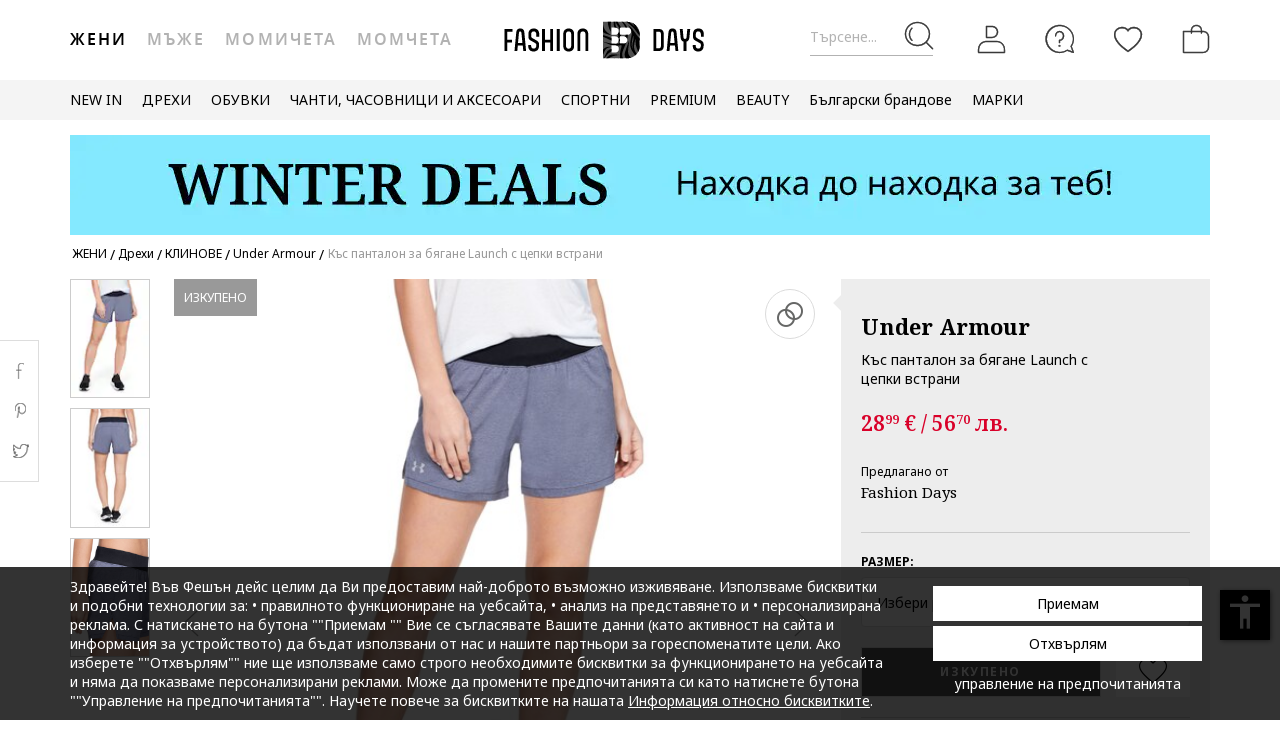

--- FILE ---
content_type: text/html; charset=UTF-8
request_url: https://www.fashiondays.bg/p/%D0%9A%D1%8A%D1%81-%D0%BF%D0%B0%D0%BD%D1%82%D0%B0%D0%BB%D0%BE%D0%BD-%D0%B7%D0%B0-%D0%B1%D1%8F%D0%B3%D0%B0%D0%BD%D0%B5-launch-%D1%81-%D1%86%D0%B5%D0%BF%D0%BA%D0%B8-%D0%B2%D1%81%D1%82%D1%80%D0%B0%D0%BD%D0%B8-%D0%96%D0%B5%D0%BD%D0%B8-under-armour-p2841955-1/
body_size: 34371
content:
<!DOCTYPE html><html lang="bg"><head>    <title>Къс панталон за бягане Launch с цепки встрани - Under Armour (1342841-001)</title>
    <meta charset="utf-8">
        <meta content="Поръчай сега Къс панталон за бягане Launch с цепки встрани от Under Armour 1342841-001 и ще получиш ✅30-дневен период на връщане ✅100% Оригинални Продукти ✅Проверка на пратката" name="description"/>
            <link rel="canonical"
              href="https://www.fashiondays.bg/p/%D0%9A%D1%8A%D1%81-%D0%BF%D0%B0%D0%BD%D1%82%D0%B0%D0%BB%D0%BE%D0%BD-%D0%B7%D0%B0-%D0%B1%D1%8F%D0%B3%D0%B0%D0%BD%D0%B5-launch-%D1%81-%D1%86%D0%B5%D0%BF%D0%BA%D0%B8-%D0%B2%D1%81%D1%82%D1%80%D0%B0%D0%BD%D0%B8-%D0%96%D0%B5%D0%BD%D0%B8-under-armour-p2841955-1/"/>
    
    <link rel="search" title="Search on Fashion Days" type="application/opensearchdescription+xml" href=https://www.fashiondays.bg/page/open-search>

            <meta name="viewport" content="width=device-width, initial-scale=1.0">
    
            

                    <meta content="index, follow" name="robots" />
    
            <meta content="product" property="og:type" />
    <meta content="Fashion Days" property="og:site_name" />
    <meta content="bg_BG" property="og:locale" />
    <meta content="https://www.fashiondays.bg/p/%D0%9A%D1%8A%D1%81-%D0%BF%D0%B0%D0%BD%D1%82%D0%B0%D0%BB%D0%BE%D0%BD-%D0%B7%D0%B0-%D0%B1%D1%8F%D0%B3%D0%B0%D0%BD%D0%B5-launch-%D1%81-%D1%86%D0%B5%D0%BF%D0%BA%D0%B8-%D0%B2%D1%81%D1%82%D1%80%D0%B0%D0%BD%D0%B8-%D0%96%D0%B5%D0%BD%D0%B8-under-armour-p2841955-1/" property="og:url" />
    <meta content="Къс панталон за бягане Launch с цепки встрани Under Armour" property="og:title" />
    <meta content="Къс панталон за бягане Launch с цепки встрани на Under Armour и още много други продукти във Fashion Days" property="og:description" />
        <meta content="https://fdcdn.akamaized.net/m/390x585/products/30926/30925106/images/res_1a8ffa3c1cb932aa4ca004a2d21273e5.jpg?s=BHK5H0eYjHYl" property="og:image"/>
        <meta content="https://fdcdn.akamaized.net/m/390x585/products/30926/30925106/images/res_1a8ffa3c1cb932aa4ca004a2d21273e5.jpg?s=BHK5H0eYjHYl" property="og:image:secure_url"/>
    <meta content="https://fdcdn.akamaized.net/m/390x585/products/30926/30925106/images/res_dd5c8490b11645c0c26e817233ac47c2.jpg?s=5qOJkzFos28K" property="og:image"/>
        <meta content="https://fdcdn.akamaized.net/m/390x585/products/30926/30925106/images/res_dd5c8490b11645c0c26e817233ac47c2.jpg?s=5qOJkzFos28K" property="og:image:secure_url"/>
                <meta content="product" property="twitter:card"/>
            <meta content="@FashionDaysBG" property="twitter:site"/>
        <meta content="Къс панталон за бягане Launch с цепки встрани" property="twitter:title"/>
    <meta content="https://fdcdn.akamaized.net/m/390x585/products/30926/30925106/images/res_1a8ffa3c1cb932aa4ca004a2d21273e5.jpg?s=BHK5H0eYjHYl" property="twitter:image"/>
    <meta content="Къс панталон за бягане Launch с цепки встрани на Under Armour и още много други продукти във Fashion Days"
          property="twitter:description"/>
    <meta content="PRICE" property="twitter:label1"/>
    <meta content="28.99" property="twitter:data1"/>
    <meta content="AVAILABILITY" property="twitter:label2"/>
    <meta content="Out of stock" property="twitter:data2"/>

            <meta name="p:domain_verify" content="d005333e60f4c2d378cd8ff0aa36563b" />
    
            <meta property="al:ios:url" content="com.fashiondays://www.fashiondays.bg/p/%D0%9A%D1%8A%D1%81-%D0%BF%D0%B0%D0%BD%D1%82%D0%B0%D0%BB%D0%BE%D0%BD-%D0%B7%D0%B0-%D0%B1%D1%8F%D0%B3%D0%B0%D0%BD%D0%B5-launch-%D1%81-%D1%86%D0%B5%D0%BF%D0%BA%D0%B8-%D0%B2%D1%81%D1%82%D1%80%D0%B0%D0%BD%D0%B8-%D0%96%D0%B5%D0%BD%D0%B8-under-armour-p2841955-1/" />
        <meta property="al:ios:app_store_id" content="614384628" />
        <meta property="al:ios:app_name" content="Fashion Days" />

        <meta property="al:android:url" content="com.fashiondays://www.fashiondays.bg/p/%D0%9A%D1%8A%D1%81-%D0%BF%D0%B0%D0%BD%D1%82%D0%B0%D0%BB%D0%BE%D0%BD-%D0%B7%D0%B0-%D0%B1%D1%8F%D0%B3%D0%B0%D0%BD%D0%B5-launch-%D1%81-%D1%86%D0%B5%D0%BF%D0%BA%D0%B8-%D0%B2%D1%81%D1%82%D1%80%D0%B0%D0%BD%D0%B8-%D0%96%D0%B5%D0%BD%D0%B8-under-armour-p2841955-1/" />
        <meta property="al:android:app_name" content="Fashion Days" />
        <meta property="al:android:package" content="com.fashiondays.android" />

        <meta property="al:web:url" content="https://www.fashiondays.bg/p/%D0%9A%D1%8A%D1%81-%D0%BF%D0%B0%D0%BD%D1%82%D0%B0%D0%BB%D0%BE%D0%BD-%D0%B7%D0%B0-%D0%B1%D1%8F%D0%B3%D0%B0%D0%BD%D0%B5-launch-%D1%81-%D1%86%D0%B5%D0%BF%D0%BA%D0%B8-%D0%B2%D1%81%D1%82%D1%80%D0%B0%D0%BD%D0%B8-%D0%96%D0%B5%D0%BD%D0%B8-under-armour-p2841955-1/" />
    
    <meta property="fb:app_id" content="1771937399725515">

    <link rel="apple-touch-icon" sizes="180x180" href="/images/webui/favicon/apple-touch-icon-xmas-180x180.png">
    <link rel="icon" type="image/png" sizes="32x32" href="/images/webui/favicon/favicon-xmas-32x32.png">
    <link rel="icon" type="image/png" sizes="16x16" href="/images/webui/favicon/favicon-xmas-16x16.png">
    <link rel="manifest" href="/images/webui/favicon/site.webmanifest">

    <link rel="preconnect" href="https://fonts.gstatic.com" crossorigin>
    <link href="https://fonts.googleapis.com/css2?family=Noto+Sans:ital,wght@0,400;0,700;1,400&display=swap" rel="stylesheet">
    <link href="https://fonts.googleapis.com/css2?family=Noto+Serif:wght@400;700&display=swap" rel="stylesheet">

    
    
            <link rel="stylesheet" href="/assets/650b95f77444a085ef8b6a91bbe4f6a3f2def249/static/css-assets/productDetails.css?650b95f77444a085ef8b6a91bbe4f6a3f2def249">

        
    <!--[if lt IE 10]>
    <script src="/assets/650b95f77444a085ef8b6a91bbe4f6a3f2def249/static/js-assets/matchMedia.js?650b95f77444a085ef8b6a91bbe4f6a3f2def249"></script>
    <![endif]-->

            <script src="https://cdn.onesignal.com/sdks/OneSignalSDK.js" async=""></script>
<script>

        OneSignal = window.OneSignal || [];

            OneSignal.push(function() {
            OneSignal.init({
                appId: "5837d068-4c92-4770-a91c-3d9e0e80cd34",
            });
        });
    
    OneSignal.push(["addListenerForNotificationOpened", function(payload) {
        OneSignal.getUserId(function(userId) {
            registerGaEvent({
                category: 'os_addListenerForNotificationOpened',
                action: 'u_id ' + userId,
                label: 'n_id ' + payload.id
            });
        });
    }]);

    OneSignal.push(function() {
        // Occurs when the user's subscription changes to a new value.
        OneSignal.on('notificationPermissionChange', function(permissionChange) {
            let currentPermission = permissionChange.to;
            OneSignal.getUserId(function(userId) {
                registerGaEvent({
                    category: 'os_notificationPermissionChange',
                    action: 'u_id ' + userId,
                    label: currentPermission
                });
            });
        });
    });

    OneSignal.push(function() {
        // Occurs when native browser prompt is shown
        OneSignal.on('permissionPromptDisplay', function() {
            registerGaEvent({
                category: 'os_permissionPromptDisplay',
                action: 'displayed'
            });
        });
    });

    OneSignal.push(function() {
        // Occurs when the user's subscription changes to a new value.
        OneSignal.on('subscriptionChange', function(isSubscribed) {
            OneSignal.getUserId(function(userId) {
                registerGaEvent({
                    category: 'os_subscriptionChange',
                    action: 'u_id ' + userId,
                    label: isSubscribed
                });
            })
        });
    });

    OneSignal.push(function() {
        OneSignal.on('popoverShown', function() {
            registerGaEvent({
                category: 'os_popoverPromptDisplay',
                action: 'displayed'
            });
        });
    });

    OneSignal.push(function() {
        OneSignal.on('popoverAllowClick', function() {
            registerGaEvent({
                category: 'os_popoverAllowClick',
                action: 'allowed'
            });
        });
    });

    OneSignal.push(function() {
        OneSignal.on('popoverCancelClick', function() {
            registerGaEvent({
                category: 'os_popoverCancelClick',
                action: 'cancel'
            });
        });
    });

    OneSignal.push(function() {
        OneSignal.on('popoverClosed', function() {
            registerGaEvent({
                category: 'os_popoverClosed',
                action: 'closed'
            });
        });
    });

    </script>    
     
        <script type="text/javascript">
    authToken = 'anon-67c5126007d2a15ef80beac2a5a01edb9a9c2724';
    var customerId = '1';
</script>
    <script>
        let gtmListingData = {"listType":"Direct","listingName":"Direct","listDetail":"Direct","listSource":"PDP"};
            </script>
    <div></div>
                    <script type="text/javascript">
  var dataLayer = dataLayer || [];
  var gtmProductData = {"customer":{"customerId":1,"customerUniqueId":1,"customerStatus":"unregistered","referrerId":1,"referrerName":"N\/A","customerGender":"N\/A","customerMemberSince":"N\/A","customerLastLogin":"N\/A","customerBuyerSince":"N\/A","customerFirstPurchase":"N\/A","customerLastPurchase":"N\/A","customerOrders":"N\/A","recentProductsStatus":"N\/A","email":{"nl":"N\/A","fav":"N\/A","alerts":"N\/A","survey":"N\/A"},"customerClusterId":900,"customerGeniusFlag":"N\/A","customerGeniusTier":"N\/A","customerBnplEligibility":"N\/A","customerUserDomain":"N\/A","genius_initial_cluster":"N\/A","genius_current_cluster":"N\/A","currentCohort":"N\/A","customerNotificationBannerStatus":{"toucp":false},"customerCookieExternalIdsRejected":["FitAnalitycs","Google Analytics","Inspectlet","WisePops","Firebase","Criteo","Google Ads","Bing","RTB","Emarsys","Facebook","ProfitShare","Pinterest","TikTok","MGID","Teads","Google Ads Personalization"],"customerSocialLoginEmag":"N\/A","customerHasPhone":"N\/A"},"unique_token":"176950354286725","customerId":1,"customerUniqueId":1,"customerStatus":"unregistered","referrerId":1,"referrerName":"N\/A","customerGender":"N\/A","customerMemberSince":"N\/A","customerLastLogin":"N\/A","customerBuyerSince":"N\/A","customerFirstPurchase":"N\/A","customerLastPurchase":"N\/A","customerOrders":"N\/A","recentProductsStatus":"N\/A","email":{"nl":"N\/A","fav":"N\/A","alerts":"N\/A","survey":"N\/A"},"customerClusterId":900,"customerGeniusFlag":"N\/A","customerGeniusTier":"N\/A","customerBnplEligibility":"N\/A","customerUserDomain":"N\/A","genius_initial_cluster":"N\/A","genius_current_cluster":"N\/A","currentCohort":"N\/A","customerNotificationBannerStatus":{"toucp":false},"customerCookieExternalIdsRejected":["FitAnalitycs","Google Analytics","Inspectlet","WisePops","Firebase","Criteo","Google Ads","Bing","RTB","Emarsys","Facebook","ProfitShare","Pinterest","TikTok","MGID","Teads","Google Ads Personalization"],"customerSocialLoginEmag":"N\/A","customerHasPhone":"N\/A","product":{"hasVideo":"no","name":"\u041a\u044a\u0441 \u043f\u0430\u043d\u0442\u0430\u043b\u043e\u043d \u0437\u0430 \u0431\u044f\u0433\u0430\u043d\u0435 Launch \u0441 \u0446\u0435\u043f\u043a\u0438 \u0432\u0441\u0442\u0440\u0430\u043d\u0438","productDescription":330,"brandId":39503,"brandName":"Under Armour","classification":"CLOTHING","classificationId":4,"subClassification":"LEGGINGS","subClassificationId":"403","categoryId":"3613","tagId":1,"parentProductId":2841955,"productId":2841955,"sku":"1342841-001","skuVariant":"1342841-001","vendorId":1,"price":28.99,"priceRRP":28.99,"availabilityId":"6 | 6 | 6 | 6","listingPosition":-1,"productStatus":"sold out","isConsignment":"yes | yes | yes | yes"}};
  beemUsedProducts = {
    localStorageKey: 'beemUsedProducts',
    all: function () {
        var ids = JSON.parse(localStorage.getItem(this.localStorageKey));
        if (!ids) {
            ids = {};
        }
        return ids;
    },
    push: function (productId) {
        var ids = this.all();
        ids[parseInt(productId)] = true;
        localStorage.setItem(this.localStorageKey, JSON.stringify(ids));
    },
    has: function (productId) {
        return this.all().hasOwnProperty(productId);
    }
  }
  if (typeof gtmProductData.product === 'object') {
    gtmProductData.product.arFeature = beemUsedProducts.has(gtmProductData.product.parentProductId) ? 'yes' : 'no';
  }
  if (typeof gtmProductData.cart !== 'undefined' && typeof gtmProductData.cart.products !== 'undefined' && Array.isArray(gtmProductData.cart.products)) {
    gtmProductData.cart.products.map(function(product){product.arFeature = beemUsedProducts.has(product.parentProductId) ? 'yes' : 'no';});
  }
  var gtmData = gtmProductData;
  if (typeof gtmListingData === 'undefined') {
    gtmListingData = {};
  }
  if (gtmData.product) {
    gtmData.product = {...gtmProductData.product, ...gtmListingData};
  } else {
    gtmData = {...gtmProductData, ...gtmListingData};
  }
  Object.keys(gtmData).forEach((key) => (gtmData[key] == null) && delete gtmData[key]);

  if (Object.keys(gtmData).length) {
    if (typeof dataLayer[0] !== undefined) {
      dataLayer[0] = Object.assign({}, dataLayer[0], gtmData);
    } else {
      dataLayer.push(gtmData);
    }
  }
</script>

        <!-- Google Tag Manager -->
<script>(function(w,d,s,l,i){w[l]=w[l]||[];w[l].push({'gtm.start': new Date().getTime(),event:'gtm.js'});var f=d.getElementsByTagName(s)[0], j=d.createElement(s),dl=l!='dataLayer'?'&l='+l:'';j.async=true;j.src='//www.googletagmanager.com/gtm.js?id='+i+dl;f.parentNode.insertBefore(j,f);})(window,document,'script','dataLayer','GTM-5MGVZV');</script>
<!-- End Google Tag Manager -->

    

</head>
<body id="site-bg"
    class="clearfix bg"
    style="" onunload="" >

    
            <!-- Google Tag Manager -->
<noscript><iframe src="//www.googletagmanager.com/ns.html?id=GTM-5MGVZV" height="0" width="0" style="display:none;visibility:hidden"></iframe></noscript>
<!-- End Google Tag Manager -->

    
    <noscript>
        <div id="noscript"><div class="alertmessage">За пълен достъп до съдържанието на страницата, моля активирайте Javascript настройките на вашия браузър</div></div>
    </noscript>

    <!-- pzk-web-5.m247.fd.corp -->

    <div id="unsupported-browsers">
        <div class="container">
            <div class="row">
                <div class="col-xs-12">
                    <span>Използвате стара версия на вашия браузър. Моля, свалете последната версия на браузъра за оптимално шопинг изживяване.</span>
                    <span class="f-right"><a href="javascript: void(0);">Благодаря, разбрах.</a> </span>
                </div>
            </div>
        </div>
    </div>
        <div id="full-site-canvas" class="">
        <div class="backdrop-canvas"></div>
                    
    
    <div id="head-section">
        

    


<header class="header">
    <div class="container">
                    <nav class="my-account-menu">
                <div class="nav nav-pills">
                    <div class="top-menu-item">
                        <a href="javascript:void(0)" id="mobile-search" aria-label="Търсене...">
                            <span class="text-placeholder">Търсене...</span>
                            <div class="container-icon">
                                <i class="icon icon-fdux_search"></i>
                            </div>
                        </a>
                    </div>
                    <div class="" id="user-mobile-area" data-100vh-max="sm">
                            <div class="top-menu-item my-account" id="login-dropdown">
                                <a id="customer-account"                                     class="hasArrow "                                   href="/customer/authentication?auth_source=accountMenu" aria-label="Вход">
                                    <div class="container-icon">
                                        <i class="icon icon-fdux_profile"></i>
                                    </div>
                                </a>
                                                                <div class="account-menu" data-login-flow-page="miniMenu">
                                    <div class="login-form">
                                        <span class="sub-title">Влез с имейл</span>
                                        <div class="get-login-form">
                                            <div class="fd-spinner is-shown"></div>
                                        </div>
                                        <div class="forgot-new" id="login-p">
                                            <div class="forgot-pass">
                                                <a href="https://www.fashiondays.bg/customer/recover-password" id="forget-password-open">Забравена парола</a>
                                            </div>
                                                                                            <div class="social-connect-login">
                                                    
    <div class="emag-login">
        <button
                class="btn-emag"
                onclick="handleEmagLogin()"
                type="button"
                aria-label="Впиши се с eMAG"
                data-login-flow-action="emagLoginClick"
        >
            <div>
                <span class="emag-icon"></span>
                <span class="emag">Впиши се с eMAG</span>
            </div>
        </button>
    </div>

<script>
    function handleEmagLogin() {
        const nlAccept = document.getElementById('register-newsletter_subscription_type')?.checked ? 1 : 0;
        const url = `${Routing.generate('customer_social_redirect_to_emag')}${nlAccept ? '?nl_accept=1' : ''}`;
        window.location.href = url;
    }
</script>

<div class="wrapper-secondary-social">
        <div class="facebook-login">
        <button
                class="btn-facebook"
                onclick="SocialConnectApp.triggerFacebookLogin()"
                type="button"
                aria-label="Впиши се с Facebook"
                data-login-flow-action="facebookLoginClick"
        >
            <div>
                <span class="facebook-icon"></span>
                <span class="facebook">Впиши се с Facebook</span>
            </div>
        </button>
    </div>
            <div class="google-login">
        <button
                class="btn-google"
                onclick="SocialConnectApp.triggerGoogleLogin()"
                type="button"
                aria-label="Впиши се с Google"
                data-login-flow-action="googleLoginClick"
        >
            <div>
                <span class="google-icon"></span>
                <span class="google">Впиши се с Google</span>
            </div>
        </button>
    </div>
            <div class="apple-login">
        <button
                class="btn-apple"
                onclick="SocialConnectApp.triggerAppleLogin()"
                type="button"
                aria-label="Влез с Apple"
                data-login-flow-action="appleLoginClick"
        >
            <div>
                <span class="icon-fdux_apple_logo"></span>
                <span class="apple">Влез с Apple</span>
            </div>
        </button>
    </div>
    </div>
<div class="clearfix"></div>
                                                </div>
                                                                                        <div class="clearfix"></div>
                                            <div class="new-account">
                                                <a href="https://www.fashiondays.bg/customer/authentication/register" id="register-open">Регистрирай се</a>
                                            </div>
                                        </div>
                                    </div>
                                    <div class="register-form">
                                        <span class="sub-title">Впиши се с имейл</span>
                                        <div class="get-register-form"></div>
                                                                                    <div class="social-connect-login">
                                                
    <div class="emag-login">
        <button
                class="btn-emag"
                onclick="handleEmagLogin()"
                type="button"
                aria-label="Впиши се с eMAG"
                data-login-flow-action="emagLoginClick"
        >
            <div>
                <span class="emag-icon"></span>
                <span class="emag">Впиши се с eMAG</span>
            </div>
        </button>
    </div>

<script>
    function handleEmagLogin() {
        const nlAccept = document.getElementById('register-newsletter_subscription_type')?.checked ? 1 : 0;
        const url = `${Routing.generate('customer_social_redirect_to_emag')}${nlAccept ? '?nl_accept=1' : ''}`;
        window.location.href = url;
    }
</script>

<div class="wrapper-secondary-social">
        <div class="facebook-login">
        <button
                class="btn-facebook"
                onclick="SocialConnectApp.triggerFacebookLogin()"
                type="button"
                aria-label="Впиши се с Facebook"
                data-login-flow-action="facebookLoginClick"
        >
            <div>
                <span class="facebook-icon"></span>
                <span class="facebook">Впиши се с Facebook</span>
            </div>
        </button>
    </div>
            <div class="google-login">
        <button
                class="btn-google"
                onclick="SocialConnectApp.triggerGoogleLogin()"
                type="button"
                aria-label="Впиши се с Google"
                data-login-flow-action="googleLoginClick"
        >
            <div>
                <span class="google-icon"></span>
                <span class="google">Впиши се с Google</span>
            </div>
        </button>
    </div>
            <div class="apple-login">
        <button
                class="btn-apple"
                onclick="SocialConnectApp.triggerAppleLogin()"
                type="button"
                aria-label="Влез с Apple"
                data-login-flow-action="appleLoginClick"
        >
            <div>
                <span class="icon-fdux_apple_logo"></span>
                <span class="apple">Влез с Apple</span>
            </div>
        </button>
    </div>
    </div>
<div class="clearfix"></div>
                                            </div>
                                                                                <a href="https://www.fashiondays.bg/customer/authentication" class="already-user" id="register-login-link">Вече имате профил?</a>
                                    </div>
                                </div>
                                                            </div>
                            <div class="top-menu-item">
                                <a href="/page/faq/" id="customer-support"  class="follow-href "  aria-label="FAQ">
                                    <div class="container-icon">
                                        <i class="icon icon-fdux_help"></i>
                                    </div>
                                    <div class="text">Помощ</div>
                                </a>
                            </div>
                        </div>
                        <div class="top-menu-item">
                            <a href="/wishlist" id="wishlist-top-menu" aria-label="Любими">
                                <div class="container-icon">
                                    <i class="icon icon-fdux_wishlist"></i>
                                    <span id="prodFavCountHeader" class="top-menu-item__counter"></span>
                                </div>
                                <div class="text">ЛЮБИМИ ПРОДУКТИ</div>
                            </a>
                        </div>
                        <div class="top-menu-item">
                            <a href="/cart/" id="customer-basket" class="basket-link " aria-label="Количка">
                                <div class="container-icon">
                                    <i class="icon icon-fdux_cart"></i>
                                    <span id="prodCartCountHeader" class="concealed top-menu-item__counter"></span>
                                </div>
                                <div class="text">Количка</div>
                            </a>
                        </div>
                        <div class="top-menu-item">
                            <a href="javascript: void(0);" id="mobile-login" aria-label="Вход">
                                <div class="container-icon">
                                    <i class="icon icon-fdux_profile"></i>
                                </div>
                            </a>
                        </div>                    <div id="basket-notification" class="header-notification">
                        <span>Продуктът е добавен в количката</span>
                    </div>
                    <div id="fav-notification" class="header-notification"
                         data-text-new="Продуктът е добавен към Любими продукти."
                         data-text-existing="Продуктът вече е отбелязан като любим и е преместен в началото на списъка.">
                        <span></span>
                    </div>
                </div>
            </nav>
        
                    <div class="hidden-md hidden-lg visible-xs visible-sm burger-menu">
                <input type="checkbox" class="burger-menu__checkbox hidden" id="burger-menu">
                <label class="burger-menu__btn" for="burger-menu">
                    <div class="burger-menu__icon"></div>
                </label>
            </div>
                                                                <nav id="tag-menu" class="hidden-xs hidden-sm visible-md visible-lg" aria-label="Gender Menu">
        <ul class="nav">
                                    <li>
                    <a href="/t/%D0%96%D0%B5%D0%BD%D0%B8/" class="active" data-tag-id="1">Жени</a>
                </li>
                                                <li>
                    <a href="/t/%D0%9C%D1%8A%D0%B6%D0%B5/"  data-tag-id="2">Мъже</a>
                </li>
                                                <li>
                    <a href="/t/%D0%9C%D0%BE%D0%BC%D0%B8%D1%87%D0%B5%D1%82%D0%B0/"  data-tag-id="7">Момичета</a>
                </li>
                                                <li>
                    <a href="/t/%D0%9C%D0%BE%D0%BC%D1%87%D0%B5%D1%82%D0%B0/"  data-tag-id="8">Момчета</a>
                </li>
                        </ul>
</nav>
                
                    <a class="navbar-brand" id="logo-link" href="https://www.fashiondays.bg/?tagName=women"
               title="Модна дестинация #1">
                 <span class="hidden-xs visible-sm visible-md visible-lg logo-header-desktop">
                  <img src="/images/webui/logo/logo_desktop_autumn_24.svg?650b95f77444a085ef8b6a91bbe4f6a3f2def249" width="200"
                       height="40" alt="Fashion Days">
                </span>
                <span class="visible-xs hidden-sm hidden-md hidden-lg logo-header-responsive">
                    <img src="/images/webui/logo/logo_responsive_autumn_24.svg?650b95f77444a085ef8b6a91bbe4f6a3f2def249" width="34"
                         height="34" alt="Fashion Days">
                </span>
            </a>
            
                    <div class="search-container ui-front" id="search-container">
                                <form method="GET" action="/search/" id="search-form" class="clearfix">
                    <button type="button" id="close-search" class="btn search__btn"></button>
                    <div id="clear-search-field" class="search__btn">
                        <i class="icon icon-x-close"></i>
                    </div>
                    <input type="text" id="search-input" name="q" placeholder="Търси в уебсайта..." value="" autocomplete="off">
                    <input type="hidden" name="effective_search" value="1">
                    <button id="search-submit" class="btn search__btn" value="Търси">
                        <span class="icon-fdux_search"></span>
                    </button>
                    <ul id="search-container__results"></ul>
                </form>
            </div>
        
            </div>
</header>
<script type="text/javascript">
	const noMenuAuth = false
</script>

                    









<div id="main-menu" data-100vh-max="sm"><div class="visible-xs visible-sm hidden-md hidden-lg main-menu__tag-responsive-nav"><ul><li><a href="/t/%D0%96%D0%B5%D0%BD%D0%B8/" class="active" data-tag-id="1">Жени</a></li><li><a href="/t/%D0%9C%D1%8A%D0%B6%D0%B5/"  data-tag-id="2">Мъже</a></li><li><a href="/t/%D0%9C%D0%BE%D0%BC%D0%B8%D1%87%D0%B5%D1%82%D0%B0/"  data-tag-id="7">Момичета</a></li><li><a href="/t/%D0%9C%D0%BE%D0%BC%D1%87%D0%B5%D1%82%D0%B0/"  data-tag-id="8">Момчета</a></li></ul></div><div class="container main-menu__container"><nav class="main-menu__nav-container main-menu__nav-container--base clearfix" aria-label="Main Menu"><ul class="main-menu__nav"><li class="main-menu__tag-responsive"><a href="/t/%D0%96%D0%B5%D0%BD%D0%B8/">
                                    Виж Начална страница Жени
                                </a></li><li class="main-menu__item"><span style=""
                                          class=""
                                          data-item-type="3">
                                          NEW IN
                                          
                                    </span><div class="main-menu__overlay"><div class="main-menu__overlay-title">NEW IN</div><div class="main-menu__overlay-content main-menu__overlay-content--banner main-menu__overlay-content--banner--2"><a class="main-menu__item-child main-menu__item-child--is-bold  "
           href="/s/new-this-week-w/"
           style=""
             data-item-type="8"><span class="main-menu__item-child__title">НОВО ТАЗИ СЕДМИЦА</span></a><a class="main-menu__item-child main-menu__item-child--is-bold  "
           href="/s/new-this-month-w/"
           style=""
             data-item-type="8"><span class="main-menu__item-child__title">НОВО ТОЗИ МЕСЕЦ</span></a><span class="main-menu__item-empty-line" data-item-type="1"></span><span class="main-menu__item-child main-menu__item-child--is-bold  "
              style="" data-item-type="3">
              ПАЗАРУВАЙ ПО КАТЕГОРИЯ
        </span><a class="main-menu__item-child   "
           href="/s/fresh-fits-new-in-w/"
           style=""
             data-item-type="8"><span class="main-menu__item-child__title">Свежи модели/ Дрехи</span></a><a class="main-menu__item-child   "
           href="/s/step-up-new-in-w/"
           style=""
             data-item-type="8"><span class="main-menu__item-child__title">Нов любим чифт/ Обувки</span></a><a class="main-menu__item-child   "
           href="/s/finishing-touches-new-in-w/"
           style=""
             data-item-type="8"><span class="main-menu__item-child__title">Ефектни акценти/ Аксесоари</span></a><a class="main-menu__item-child   "
           href="/s/beauty-new-in-w/"
           style=""
             data-item-type="8"><span class="main-menu__item-child__title">Бюти попадения/ Грим и козметика</span></a><span class="main-menu__item-column-break" data-item-type="2"></span><a class="main-menu__item-child   "
           href="https://www.fashiondays.bg/s/hot-right-now-w/"
           style=""
             data-item-type="8"><span class="main-menu__item-child__title">Супер желаните/ Топ марки</span></a><span class="main-menu__item-child main-menu__item-child--is-bold  "
              style="" data-item-type="3">
              ЛУКС КОЛЕКЦИИ
        </span><a class="main-menu__item-child   "
           href="/g/golden-goose"
           style=""
             data-item-type="8"><span class="main-menu__item-child__title">Golden Goose модели</span></a><a class="main-menu__item-child   "
           href="/s/high-end-bags-accents-w/"
           style=""
             data-item-type="8"><span class="main-menu__item-child__title">Луксозни чанти и акценти</span></a><a class="main-menu__item-child   "
           href="/s/elevated-soles-w/"
           style=""
             data-item-type="8"><span class="main-menu__item-child__title">Висок клас обувки</span></a><span class="main-menu__item-empty-line" data-item-type="1"></span><span class="main-menu__item-child main-menu__item-child--is-bold  "
              style="" data-item-type="3">
              FD MALL
        </span><a class="main-menu__item-child   "
           href="https://www.fashiondays.bg/shop/inspo-w/"
           style=""
             data-item-type="8"><span class="main-menu__item-child__title">THE FW25 SHOP</span></a><a class="main-menu__item-child   "
           href="https://www.fashiondays.bg/shop/premium-w/"
           style=""
             data-item-type="8"><span class="main-menu__item-child__title">THE PREMIUM SHOP</span></a><a class="main-menu__item-child   "
           href="https://www.fashiondays.bg/shop/sport-w/"
           style=""
             data-item-type="8"><span class="main-menu__item-child__title">THE SPORT SHOP</span></a><a class="main-menu__item-child   "
           href="https://www.fashiondays.bg/shop/beauty/"
           style=""
             data-item-type="8"><span class="main-menu__item-child__title">THE BEAUTY SHOP</span></a><a class="main-menu__item-child   "
           href="https://www.fashiondays.bg/shop/affordable-w/"
           style=""
             data-item-type="8"><span class="main-menu__item-child__title">THE AFFORDABLE SHOP</span></a><a class="main-menu__item-child   "
           href="https://www.fashiondays.bg/shop/denim-w/"
           style=""
             data-item-type="8"><span class="main-menu__item-child__title">THE DENIM SHOP</span></a><a class="main-menu__item-child   "
           href="https://www.fashiondays.bg/shop/dermato-w/"
           style=""
             data-item-type="8"><span class="main-menu__item-child__title">THE DERMATO SHOP</span></a><a class="main-menu__item-child  main-menu__item-child--has-banner main-menu__item-child--has-banner--2"
           href="https://www.fashiondays.bg/s/new-this-month-w/"
           style=""
             data-item-type="8"><span class="main-menu__item-child__title">Banner 2 columns NEW IN</span><picture><source media="(min-width: 992px)" srcset="https://fdcdn.akamaized.net/b/538x433/vNj-538x433.jpg?s=jY98oHZYbecN"><source media="(max-width: 991px)" srcset="https://fdcdn.akamaized.net/b/930x240/vNh-930x240.jpg?s=2mbJ_nkWhCoN"><img loading="lazy" class="main-menu__item-child__banner" src="https://fdcdn.akamaized.net/b/930x240/vNh-930x240.jpg?s=2mbJ_nkWhCoN" alt=""></picture></a></div><a href="javascript:;" role="button" class="main-menu__overlay-back"><i class="icon icon-fd-left-arrow"></i> Назад
                                        </a></div></li><li class="main-menu__item"><span style=""
                                          class=""
                                          data-item-type="3">
                                          ДРЕХИ
                                          
                                    </span><div class="main-menu__overlay"><div class="main-menu__overlay-title">ДРЕХИ</div><div class="main-menu__overlay-content main-menu__overlay-content--banner main-menu__overlay-content--banner--1"><a class="main-menu__item-child main-menu__item-child--is-bold  "
           href="/s/new-in-menu-mmse-w"
           style=""
             data-item-type="7"><span class="main-menu__item-child__title">НОВИ ПРЕДЛОЖЕНИЯ</span></a><span class="main-menu__item-child main-menu__item-child--is-bold  "
              style="" data-item-type="3">
              КАТЕГОРИИ
        </span><a class="main-menu__item-child   "
           href="/g/%D0%96%D0%B5%D0%BD%D0%B8-/%D0%94%D1%80%D0%B5%D1%85%D0%B8-%D0%AF%D0%BA%D0%B5%D1%82%D0%B0"
           style=""
             data-item-type="6"><span class="main-menu__item-child__title">Якета</span></a><a class="main-menu__item-child   "
           href="/g/%D0%96%D0%B5%D0%BD%D0%B8-/%D0%94%D1%80%D0%B5%D1%85%D0%B8-%D0%9F%D0%BB%D0%B5%D1%82%D0%B5%D0%BD%D0%B8_%D0%BC%D0%BE%D0%B4%D0%B5%D0%BB%D0%B8"
           style=""
             data-item-type="6"><span class="main-menu__item-child__title">Пуловери и жилетки</span></a><a class="main-menu__item-child   "
           href="/g/%D0%96%D0%B5%D0%BD%D0%B8-/%D0%94%D1%80%D0%B5%D1%85%D0%B8-%D0%94%D1%8A%D0%BD%D0%BA%D0%B8"
           style=""
             data-item-type="6"><span class="main-menu__item-child__title">Дънки</span></a><a class="main-menu__item-child   "
           href="/g/%D0%96%D0%B5%D0%BD%D0%B8-/%D0%94%D1%80%D0%B5%D1%85%D0%B8-%D0%91%D0%BB%D1%83%D0%B7%D0%B8"
           style=""
             data-item-type="6"><span class="main-menu__item-child__title">Блузи</span></a><a class="main-menu__item-child   "
           href="/g/%D0%96%D0%B5%D0%BD%D0%B8-/%D0%94%D1%80%D0%B5%D1%85%D0%B8-%D0%9F%D0%B0%D0%BB%D1%82%D0%B0"
           style=""
             data-item-type="6"><span class="main-menu__item-child__title">Палта</span></a><a class="main-menu__item-child   "
           href="/g/Жени-/Дрехи-Панталони"
           style=""
             data-item-type="8"><span class="main-menu__item-child__title">Панталони </span></a><a class="main-menu__item-child   "
           href="/g/%D0%96%D0%B5%D0%BD%D0%B8-/%D0%94%D1%80%D0%B5%D1%85%D0%B8-%D0%A7%D0%BE%D1%80%D0%B0%D0%BF%D0%B8"
           style=""
             data-item-type="6"><span class="main-menu__item-child__title">Чорапи и чорапогащници</span></a><a class="main-menu__item-child   "
           href="/g/%D0%96%D0%B5%D0%BD%D0%B8-/%D0%94%D1%80%D0%B5%D1%85%D0%B8-%D0%A2%D0%95%D0%9D%D0%98%D0%A1%D0%9A%D0%98"
           style=""
             data-item-type="6"><span class="main-menu__item-child__title">Тениски</span></a><a class="main-menu__item-child   "
           href="/g/%D0%96%D0%B5%D0%BD%D0%B8-/%D0%94%D1%80%D0%B5%D1%85%D0%B8-%D0%A0%D0%B8%D0%B7%D0%B8"
           style=""
             data-item-type="6"><span class="main-menu__item-child__title">Ризи</span></a><a class="main-menu__item-child   "
           href="/g/%D0%96%D0%B5%D0%BD%D0%B8-/%D0%94%D1%80%D0%B5%D1%85%D0%B8-%D0%A0%D0%BE%D0%BA%D0%BB%D0%B8"
           style=""
             data-item-type="6"><span class="main-menu__item-child__title">Рокли</span></a><a class="main-menu__item-child   "
           href="/g/%D0%96%D0%B5%D0%BD%D0%B8-/%D0%94%D1%80%D0%B5%D1%85%D0%B8-%D0%9F%D0%B8%D0%B6%D0%B0%D0%BC%D0%B8_%D0%B8_%D1%85%D0%B0%D0%BB%D0%B0%D1%82%D0%B8"
           style=""
             data-item-type="6"><span class="main-menu__item-child__title">Пижами</span></a><a class="main-menu__item-child   "
           href="/g/%D0%96%D0%B5%D0%BD%D0%B8-/%D0%94%D1%80%D0%B5%D1%85%D0%B8-%D0%A1%D1%83%D0%B8%D1%82%D1%88%D1%8A%D1%80%D1%82%D0%B8_%D1%81_%D0%BA%D0%B0%D1%87%D1%83%D0%BB%D0%BA%D0%B0"
           style=""
             data-item-type="6"><span class="main-menu__item-child__title">Суитшърти</span></a><a class="main-menu__item-child   "
           href="/g/%D0%96%D0%B5%D0%BD%D0%B8-/%D0%94%D1%80%D0%B5%D1%85%D0%B8-%D0%93%D0%B0%D1%89%D0%B5%D1%80%D0%B8%D0%B7%D0%BE%D0%BD%D0%B8"
           style=""
             data-item-type="6"><span class="main-menu__item-child__title">Гащеризони</span></a><a class="main-menu__item-child   "
           href="/g/%D0%96%D0%B5%D0%BD%D0%B8-/%D0%94%D1%80%D0%B5%D1%85%D0%B8-%D0%9F%D0%BE%D0%BB%D0%B8"
           style=""
             data-item-type="6"><span class="main-menu__item-child__title">Поли</span></a><a class="main-menu__item-child   "
           href="/g/%D0%96%D0%B5%D0%BD%D0%B8-/%D0%94%D1%80%D0%B5%D1%85%D0%B8-%D0%A1%D0%B0%D0%BA%D0%B0"
           style=""
             data-item-type="6"><span class="main-menu__item-child__title">Сака</span></a><a class="main-menu__item-child   "
           href="/g/Жени-/Дрехи-Бикини+Оформящо_бельо+Сутиени+Чорапи_и_чорапогащници"
           style=""
             data-item-type="8"><span class="main-menu__item-child__title">Бельо</span></a><a class="main-menu__item-child   "
           href="/g/%D0%96%D0%B5%D0%BD%D0%B8-/%D0%94%D1%80%D0%B5%D1%85%D0%B8-%D0%9F%D0%B8%D0%B6%D0%B0%D0%BC%D0%B8_%D0%B8_%D1%85%D0%B0%D0%BB%D0%B0%D1%82%D0%B8"
           style=""
             data-item-type="6"><span class="main-menu__item-child__title">Домашно облекло и халати за баня</span></a><a class="main-menu__item-child   "
           href="/g/%D0%96%D0%B5%D0%BD%D0%B8-/%D0%94%D1%80%D0%B5%D1%85%D0%B8-%D0%9A%D0%BE%D0%BC%D0%BF%D0%BB%D0%B5%D0%BA%D1%82%D0%B8_%D0%B1%D0%B0%D0%BD%D1%81%D0%BA%D0%B8"
           style=""
             data-item-type="6"><span class="main-menu__item-child__title">Плажно облекло и бански</span></a><a class="main-menu__item-child   "
           href="/g/Жени-/Дрехи"
           style=""
             data-item-type="8"><span class="main-menu__item-child__title">Виж всички &gt;</span></a><span class="main-menu__item-empty-line" data-item-type="1"></span><span class="main-menu__item-child main-menu__item-child--is-bold  "
              style="" data-item-type="3">
              Top Brands
        </span><a class="main-menu__item-child   "
           href="/g/Жени-guess/Дрехи"
           style=""
             data-item-type="8"><span class="main-menu__item-child__title">Guess </span></a><a class="main-menu__item-child   "
           href="/g/Жени-mango/Дрехи"
           style=""
             data-item-type="8"><span class="main-menu__item-child__title">Mango</span></a><a class="main-menu__item-child   "
           href="/g/Жени-liu_jo/Дрехи"
           style=""
             data-item-type="8"><span class="main-menu__item-child__title">Liu Jo</span></a><a class="main-menu__item-child   "
           href="/g/karl-lagerfeld"
           style=""
             data-item-type="8"><span class="main-menu__item-child__title">Karl Lagerfeld</span></a><a class="main-menu__item-child   "
           href="/g/Жени-boss/Дрехи"
           style=""
             data-item-type="8"><span class="main-menu__item-child__title">BOSS</span></a><a class="main-menu__item-child   "
           href="/g/Жени-hugo/Дрехи"
           style=""
             data-item-type="8"><span class="main-menu__item-child__title">HUGO</span></a><a class="main-menu__item-child   "
           href="/s/calvin-klein-w/"
           style=""
             data-item-type="8"><span class="main-menu__item-child__title">Calvin Klein</span></a><a class="main-menu__item-child   "
           href="/s/tommy-hilfiger-w/"
           style=""
             data-item-type="8"><span class="main-menu__item-child__title">Tommy Hilfiger</span></a><a class="main-menu__item-child   "
           href="/g/Жени-levi_s/Дрехи"
           style=""
             data-item-type="8"><span class="main-menu__item-child__title">Levi&#039;s</span></a><a class="main-menu__item-child   "
           href="/g/Жени-g_star/Дрехи"
           style=""
             data-item-type="8"><span class="main-menu__item-child__title">G-STAR</span></a><a class="main-menu__item-child   "
           href="/g/Жени-pepe_jeans_london/Дрехи"
           style=""
             data-item-type="8"><span class="main-menu__item-child__title">Pepe Jeans London</span></a><a class="main-menu__item-child   "
           href="/g/Жени-puma/Дрехи"
           style=""
             data-item-type="8"><span class="main-menu__item-child__title">Puma</span></a><a class="main-menu__item-child   "
           href="/g/Жени-armani_exchange/Дрехи"
           style=""
             data-item-type="8"><span class="main-menu__item-child__title">Armani Exchange</span></a><a class="main-menu__item-child   "
           href="https://www.fashiondays.bg/g/%D0%96%D0%B5%D0%BD%D0%B8-lc_waikiki/%D0%94%D1%80%D0%B5%D1%85%D0%B8"
           style=""
             data-item-type="8"><span class="main-menu__item-child__title">LC WAIKIKI</span></a><a class="main-menu__item-child   "
           href="https://www.fashiondays.bg/g/%D0%96%D0%B5%D0%BD%D0%B8-marks_spencer/%D0%94%D1%80%D0%B5%D1%85%D0%B8"
           style=""
             data-item-type="8"><span class="main-menu__item-child__title">MARKS &amp; SPENCER</span></a><a class="main-menu__item-child   "
           href="https://www.fashiondays.bg/g/%D0%96%D0%B5%D0%BD%D0%B8-koton/%D0%94%D1%80%D0%B5%D1%85%D0%B8"
           style=""
             data-item-type="8"><span class="main-menu__item-child__title">Koton</span></a><a class="main-menu__item-child   "
           href="https://www.fashiondays.bg/g/%D0%96%D0%B5%D0%BD%D0%B8-ea7/%D0%94%D1%80%D0%B5%D1%85%D0%B8"
           style=""
             data-item-type="8"><span class="main-menu__item-child__title">EA7</span></a><a class="main-menu__item-child   "
           href="https://www.fashiondays.bg/g/%D0%96%D0%B5%D0%BD%D0%B8-only+only_play/%D0%94%D1%80%D0%B5%D1%85%D0%B8"
           style=""
             data-item-type="8"><span class="main-menu__item-child__title">Only</span></a><a class="main-menu__item-child   "
           href="/catalog/"
           style=""
             data-item-type="8"><span class="main-menu__item-child__title">Виж още &gt;</span></a><span class="main-menu__item-empty-line" data-item-type="1"></span><span class="main-menu__item-child main-menu__item-child--is-bold  "
              style="" data-item-type="3">
              FD MALL
        </span><a class="main-menu__item-child   "
           href="https://www.fashiondays.bg/shop/inspo-w/"
           style=""
             data-item-type="8"><span class="main-menu__item-child__title">THE FALL SHOP</span></a><a class="main-menu__item-child   "
           href="https://www.fashiondays.bg/shop/sport-w/"
           style=""
             data-item-type="8"><span class="main-menu__item-child__title">THE SPORT SHOP</span></a><a class="main-menu__item-child   "
           href="https://www.fashiondays.bg/shop/affordable-w/"
           style=""
             data-item-type="8"><span class="main-menu__item-child__title">THE AFFORDABLE SHOP</span></a><a class="main-menu__item-child   "
           href="https://www.fashiondays.bg/shop/denim-w/"
           style=""
             data-item-type="8"><span class="main-menu__item-child__title">THE DENIM SHOP</span></a><a class="main-menu__item-child  main-menu__item-child--has-banner main-menu__item-child--has-banner--1"
           href="https://www.fashiondays.bg/g/%D0%96%D0%B5%D0%BD%D0%B8-/%D0%94%D1%80%D0%B5%D1%85%D0%B8"
           style=""
             data-item-type="8"><span class="main-menu__item-child__title">Banner 1 coloana</span><picture><source media="(min-width: 992px)" srcset="https://fdcdn.akamaized.net/b/253x433/vNn-253x433.jpg?s=F5UvDXvR_2nD"><source media="(max-width: 991px)" srcset="https://fdcdn.akamaized.net/b/930x240/vNk-930x240.jpg?s=ARupiAVzxANj"><img loading="lazy" class="main-menu__item-child__banner" src="https://fdcdn.akamaized.net/b/930x240/vNk-930x240.jpg?s=ARupiAVzxANj" alt=""></picture></a></div><a href="javascript:;" role="button" class="main-menu__overlay-back"><i class="icon icon-fd-left-arrow"></i> Назад
                                        </a></div></li><li class="main-menu__item"><span style=""
                                          class=""
                                          data-item-type="3">
                                          ОБУВКИ
                                          
                                    </span><div class="main-menu__overlay"><div class="main-menu__overlay-title">ОБУВКИ</div><div class="main-menu__overlay-content main-menu__overlay-content--banner main-menu__overlay-content--banner--2"><a class="main-menu__item-child main-menu__item-child--is-bold  "
           href="https://www.fashiondays.bg/s/footwear-new-in-menu-mmse-w/"
           style=""
             data-item-type="8"><span class="main-menu__item-child__title">НОВИ ПРЕДЛОЖЕНИЯ</span></a><span class="main-menu__item-child main-menu__item-child--is-bold  "
              style="" data-item-type="3">
              КАТЕГОРИИ
        </span><a class="main-menu__item-child   "
           href="/g/%D0%96%D0%B5%D0%BD%D0%B8-/%D0%9E%D0%B1%D1%83%D0%B2%D0%BA%D0%B8-%D0%91%D0%9E%D0%A2%D0%98"
           style=""
             data-item-type="6"><span class="main-menu__item-child__title">Боти и ботуши</span></a><a class="main-menu__item-child   "
           href="/g/%D0%96%D0%B5%D0%BD%D0%B8-/%D0%9E%D0%B1%D1%83%D0%B2%D0%BA%D0%B8-%D0%A1%D0%BF%D0%BE%D1%80%D1%82%D0%BD%D0%B8_%D0%B8_%D1%81%D0%BF%D0%B5%D1%86%D0%B8%D0%B0%D0%BB%D0%B8%D0%B7%D0%B8%D1%80%D0%B0%D0%BD%D0%B8_%D0%BE%D0%B1%D1%83%D0%B2%D0%BA%D0%B8"
           style=""
             data-item-type="6"><span class="main-menu__item-child__title">Спортни обувки</span></a><a class="main-menu__item-child   "
           href="/g/%D0%96%D0%B5%D0%BD%D0%B8-/%D0%9E%D0%B1%D1%83%D0%B2%D0%BA%D0%B8-%D0%91%D0%BE%D1%82%D1%83%D1%88%D0%B8"
           style=""
             data-item-type="6"><span class="main-menu__item-child__title">Ботуши до коляното</span></a><a class="main-menu__item-child   "
           href="/g/%D0%96%D0%B5%D0%BD%D0%B8-/%D0%9E%D0%B1%D1%83%D0%B2%D0%BA%D0%B8-%D0%9A%D0%BB%D0%B0%D1%81%D0%B8%D1%87%D0%B5%D1%81%D0%BA%D0%B8_%D0%BE%D0%B1%D1%83%D0%B2%D0%BA%D0%B8"
           style=""
             data-item-type="6"><span class="main-menu__item-child__title">Класически обувки</span></a><a class="main-menu__item-child   "
           href="/g/Жени-/Обувки-Домашни_пантофи_и_плажни_чехли+Мокасини"
           style=""
             data-item-type="8"><span class="main-menu__item-child__title">Мокасини и пантофки</span></a><a class="main-menu__item-child   "
           href="/g/%D0%96%D0%B5%D0%BD%D0%B8-/%D0%9E%D0%B1%D1%83%D0%B2%D0%BA%D0%B8-%D0%A1%D0%B0%D0%BD%D0%B4%D0%B0%D0%BB%D0%B8"
           style=""
             data-item-type="6"><span class="main-menu__item-child__title">Сандали</span></a><a class="main-menu__item-child   "
           href="/g/%D0%96%D0%B5%D0%BD%D0%B8-/%D0%9E%D0%B1%D1%83%D0%B2%D0%BA%D0%B8-%D0%94%D0%BE%D0%BC%D0%B0%D1%88%D0%BD%D0%B8_%D0%BF%D0%B0%D0%BD%D1%82%D0%BE%D1%84%D0%B8_%D0%B8_%D0%BF%D0%BB%D0%B0%D0%B6%D0%BD%D0%B8_%D1%87%D0%B5%D1%85%D0%BB%D0%B8"
           style=""
             data-item-type="6"><span class="main-menu__item-child__title">Чехли</span></a><a class="main-menu__item-child   "
           href="/g/Жени-/Обувки"
           style=""
             data-item-type="8"><span class="main-menu__item-child__title">Виж всички &gt;</span></a><span class="main-menu__item-empty-line" data-item-type="1"></span><span class="main-menu__item-child main-menu__item-child--is-bold  "
              style="" data-item-type="3">
              МАРКИ
        </span><a class="main-menu__item-child   "
           href="/g/Жени-ugg/Обувки"
           style=""
             data-item-type="8"><span class="main-menu__item-child__title">UGG</span></a><a class="main-menu__item-child   "
           href="/g/Жени-karl_lagerfeld/Обувки"
           style=""
             data-item-type="8"><span class="main-menu__item-child__title">Karl Lagerfeld</span></a><a class="main-menu__item-child   "
           href="https://www.fashiondays.bg/g/%D0%96%D0%B5%D0%BD%D0%B8-golden_goose/%D0%9E%D0%B1%D1%83%D0%B2%D0%BA%D0%B8"
           style=""
             data-item-type="8"><span class="main-menu__item-child__title">Golden Goose</span></a><a class="main-menu__item-child   "
           href="/g/Жени-steve_madden/Обувки"
           style=""
             data-item-type="8"><span class="main-menu__item-child__title">Steve Madden</span></a><a class="main-menu__item-child   "
           href="/g/Жени-liu_jo/Обувки"
           style=""
             data-item-type="8"><span class="main-menu__item-child__title">Liu Jo</span></a><a class="main-menu__item-child   "
           href="/g/Жени-guess/Обувки"
           style=""
             data-item-type="8"><span class="main-menu__item-child__title">GUESS</span></a><a class="main-menu__item-child   "
           href="/g/Жени-clarks/Обувки"
           style=""
             data-item-type="8"><span class="main-menu__item-child__title">Clarks</span></a><a class="main-menu__item-child   "
           href="/g/Жени-adidas_originals+adidas_performance+adidas_sportswear/Обувки"
           style=""
             data-item-type="8"><span class="main-menu__item-child__title">adidas </span></a><a class="main-menu__item-child   "
           href="/g/Жени-puma/Обувки"
           style=""
             data-item-type="8"><span class="main-menu__item-child__title">Puma</span></a><a class="main-menu__item-child   "
           href="/g/Жени-converse/Обувки"
           style=""
             data-item-type="8"><span class="main-menu__item-child__title">Converse</span></a><a class="main-menu__item-child   "
           href="https://www.fashiondays.bg/g/%D0%96%D0%B5%D0%BD%D0%B8-emu/%D0%9E%D0%B1%D1%83%D0%B2%D0%BA%D0%B8"
           style=""
             data-item-type="8"><span class="main-menu__item-child__title">EMU</span></a><a class="main-menu__item-child   "
           href="https://www.fashiondays.bg/g/%D0%96%D0%B5%D0%BD%D0%B8-camper/%D0%9E%D0%B1%D1%83%D0%B2%D0%BA%D0%B8"
           style=""
             data-item-type="8"><span class="main-menu__item-child__title">Camper</span></a><a class="main-menu__item-child   "
           href="https://www.fashiondays.bg/g/%D0%96%D0%B5%D0%BD%D0%B8-ry%C5%81ko/%D0%9E%D0%B1%D1%83%D0%B2%D0%BA%D0%B8"
           style=""
             data-item-type="8"><span class="main-menu__item-child__title">RYŁKO</span></a><a class="main-menu__item-child   "
           href="https://www.fashiondays.bg/g/%D0%96%D0%B5%D0%BD%D0%B8-calvin_klein+calvin_klein_jeans/%D0%9E%D0%B1%D1%83%D0%B2%D0%BA%D0%B8"
           style=""
             data-item-type="8"><span class="main-menu__item-child__title">Calvin Klein</span></a><a class="main-menu__item-child   "
           href="/g/Жени-nike/Обувки"
           style=""
             data-item-type="8"><span class="main-menu__item-child__title">Nike</span></a><a class="main-menu__item-child   "
           href="https://www.fashiondays.bg/g/%D0%96%D0%B5%D0%BD%D0%B8-dr_martens/%D0%9E%D0%B1%D1%83%D0%B2%D0%BA%D0%B8"
           style=""
             data-item-type="8"><span class="main-menu__item-child__title">Dr. Martens</span></a><span class="main-menu__item-empty-line" data-item-type="1"></span><span class="main-menu__item-child main-menu__item-child--is-bold  "
              style="" data-item-type="3">
              FD MALL
        </span><a class="main-menu__item-child   "
           href="https://www.fashiondays.bg/shop/inspo-w/"
           style=""
             data-item-type="8"><span class="main-menu__item-child__title">THE FALL SHOP</span></a><a class="main-menu__item-child   "
           href="https://www.fashiondays.bg/shop/sport-w/"
           style=""
             data-item-type="8"><span class="main-menu__item-child__title">THE SPORT SHOP</span></a><a class="main-menu__item-child   "
           href="https://www.fashiondays.bg/shop/affordable-w/"
           style=""
             data-item-type="8"><span class="main-menu__item-child__title">THE AFFORDABLE SHOP</span></a><a class="main-menu__item-child  main-menu__item-child--has-banner main-menu__item-child--has-banner--2"
           href="https://www.fashiondays.bg/g/%D0%96%D0%B5%D0%BD%D0%B8-/%D0%9E%D0%B1%D1%83%D0%B2%D0%BA%D0%B8"
           style=""
             data-item-type="8"><span class="main-menu__item-child__title">SHOES 2 COLOANE</span><picture><source media="(min-width: 992px)" srcset="https://fdcdn.akamaized.net/b/538x433/vNp-538x433.jpg?s=cgIDc8EEBBaq"><source media="(max-width: 991px)" srcset="https://fdcdn.akamaized.net/b/930x240/vNq-930x240.jpg?s=LyEWI4C21SaW"><img loading="lazy" class="main-menu__item-child__banner" src="https://fdcdn.akamaized.net/b/930x240/vNq-930x240.jpg?s=LyEWI4C21SaW" alt=""></picture></a></div><a href="javascript:;" role="button" class="main-menu__overlay-back"><i class="icon icon-fd-left-arrow"></i> Назад
                                        </a></div></li><li class="main-menu__item"><span style=""
                                          class=""
                                          data-item-type="3">
                                          ЧАНТИ, ЧАСОВНИЦИ И АКСЕСОАРИ
                                          
                                    </span><div class="main-menu__overlay"><div class="main-menu__overlay-title">ЧАНТИ, ЧАСОВНИЦИ И АКСЕСОАРИ</div><div class="main-menu__overlay-content main-menu__overlay-content--banner main-menu__overlay-content--banner--2"><a class="main-menu__item-child main-menu__item-child--is-bold  "
           href="/s/acc-new-in-menu-mmse-w"
           style=""
             data-item-type="7"><span class="main-menu__item-child__title">НОВИ ПРЕДЛОЖЕНИЯ</span></a><span class="main-menu__item-child main-menu__item-child--is-bold  "
              style="" data-item-type="3">
              КАТЕГОРИИ 
        </span><a class="main-menu__item-child   "
           href="/g/%D0%96%D0%B5%D0%BD%D0%B8-/%D0%A7%D0%B0%D0%BD%D1%82%D0%B8"
           style=""
             data-item-type="5"><span class="main-menu__item-child__title">Чанти</span></a><a class="main-menu__item-child   "
           href="/g/Жени-/Чанти-Раници"
           style=""
             data-item-type="8"><span class="main-menu__item-child__title">Раници</span></a><a class="main-menu__item-child   "
           href="/g/%D0%96%D0%B5%D0%BD%D0%B8-/%D0%A7%D0%B0%D1%81%D0%BE%D0%B2%D0%BD%D0%B8%D1%86%D0%B8"
           style=""
             data-item-type="5"><span class="main-menu__item-child__title">Часовници</span></a><a class="main-menu__item-child   "
           href="/g/%D0%96%D0%B5%D0%BD%D0%B8-/%D0%90%D0%BA%D1%81%D0%B5%D1%81%D0%BE%D0%B0%D1%80%D0%B8-%D0%A1%D0%BB%D1%8A%D0%BD%D1%87%D0%B5%D0%B2%D0%B8_%D0%BE%D1%87%D0%B8%D0%BB%D0%B0"
           style=""
             data-item-type="6"><span class="main-menu__item-child__title">Слънчеви очила</span></a><a class="main-menu__item-child   "
           href="/g/%D0%96%D0%B5%D0%BD%D0%B8-/%D0%90%D0%BA%D1%81%D0%B5%D1%81%D0%BE%D0%B0%D1%80%D0%B8-%D0%91%D0%B8%D0%B6%D1%83%D1%82%D0%B0"
           style=""
             data-item-type="6"><span class="main-menu__item-child__title">Бижута</span></a><a class="main-menu__item-child   "
           href="/g/%D0%96%D0%B5%D0%BD%D0%B8-/%D0%90%D0%BA%D1%81%D0%B5%D1%81%D0%BE%D0%B0%D1%80%D0%B8-%D0%9A%D0%BE%D0%BB%D0%B0%D0%BD%D0%B8"
           style=""
             data-item-type="6"><span class="main-menu__item-child__title">Колани</span></a><a class="main-menu__item-child   "
           href="/g/%D0%96%D0%B5%D0%BD%D0%B8-/%D0%90%D0%BA%D1%81%D0%B5%D1%81%D0%BE%D0%B0%D1%80%D0%B8-%D0%9F%D0%BE%D1%80%D1%82%D1%84%D0%B5%D0%B9%D0%BB%D0%B8_%D0%B8_%D0%BA%D0%BB%D1%8E%D1%87%D0%BE%D0%B4%D1%8A%D1%80%D0%B6%D0%B0%D1%82%D0%B5%D0%BB%D0%B8"
           style=""
             data-item-type="6"><span class="main-menu__item-child__title">Портфейли и ключодържатели</span></a><a class="main-menu__item-child   "
           href="/g/Жени-/Аксесоари-Чадъри"
           style=""
             data-item-type="8"><span class="main-menu__item-child__title">чадъри</span></a><a class="main-menu__item-child   "
           href="/g/%D0%96%D0%B5%D0%BD%D0%B8-/%D0%90%D0%BA%D1%81%D0%B5%D1%81%D0%BE%D0%B0%D1%80%D0%B8-%D0%A0%D1%8A%D0%BA%D0%B0%D0%B2%D0%B8%D1%86%D0%B8"
           style=""
             data-item-type="6"><span class="main-menu__item-child__title">Ръкавици</span></a><a class="main-menu__item-child   "
           href="/g/%D0%96%D0%B5%D0%BD%D0%B8-/%D0%90%D0%BA%D1%81%D0%B5%D1%81%D0%BE%D0%B0%D1%80%D0%B8-%D0%A8%D0%B0%D0%BB%D0%BE%D0%B2%D0%B5"
           style=""
             data-item-type="6"><span class="main-menu__item-child__title">Шалове</span></a><a class="main-menu__item-child   "
           href="/g/%D0%96%D0%B5%D0%BD%D0%B8-/%D0%90%D0%BA%D1%81%D0%B5%D1%81%D0%BE%D0%B0%D1%80%D0%B8-%D0%A8%D0%B0%D0%BF%D0%BA%D0%B8_%D1%81_%D0%BF%D0%B5%D1%80%D0%B8%D1%84%D0%B5%D1%80%D0%B8%D1%8F_%D0%B8_%D1%81_%D0%BA%D0%BE%D0%B7%D0%B8%D1%80%D0%BA%D0%B0"
           style=""
             data-item-type="6"><span class="main-menu__item-child__title">Шапки</span></a><a class="main-menu__item-child   "
           href="/s/trolleys-w"
           style=""
             data-item-type="7"><span class="main-menu__item-child__title">Куфари</span></a><span class="main-menu__item-column-break" data-item-type="2"></span><div class="main-menu__item-title"
             style="" data-item-type="3">
             МАРКИ
        </div><div class="main-menu__children-group"><a class="main-menu__item-child   "
           href="/g/Жени-pinko/Чанти"
           style=""
             data-item-type="8"><span class="main-menu__item-child__title">Pinko</span></a><a class="main-menu__item-child   "
           href="/g/furla"
           style=""
             data-item-type="8"><span class="main-menu__item-child__title">Furla</span></a><a class="main-menu__item-child   "
           href="/g/fossil"
           style=""
             data-item-type="8"><span class="main-menu__item-child__title">Fossil</span></a><a class="main-menu__item-child   "
           href="/g/casio"
           style=""
             data-item-type="8"><span class="main-menu__item-child__title">Casio</span></a><a class="main-menu__item-child   "
           href="/g/jacquemus"
           style=""
             data-item-type="8"><span class="main-menu__item-child__title">Jacquemus</span></a><a class="main-menu__item-child   "
           href="/g/coccinelle"
           style=""
             data-item-type="8"><span class="main-menu__item-child__title">Coccinelle</span></a><a class="main-menu__item-child   "
           href="/s/guess-acc-mse-menu-w"
           style=""
             data-item-type="7"><span class="main-menu__item-child__title">GUESS</span></a><a class="main-menu__item-child   "
           href="/g/festina"
           style=""
             data-item-type="8"><span class="main-menu__item-child__title">Festina</span></a><a class="main-menu__item-child   "
           href="/g/valentino-bags"
           style=""
             data-item-type="8"><span class="main-menu__item-child__title">Valentino Bags</span></a><a class="main-menu__item-child   "
           href="/g/marc-jacobs"
           style=""
             data-item-type="8"><span class="main-menu__item-child__title">Marc Jacobs</span></a><a class="main-menu__item-child   "
           href="/g/seiko"
           style=""
             data-item-type="8"><span class="main-menu__item-child__title">Seiko</span></a></div><a class="main-menu__item-child  main-menu__item-child--has-banner main-menu__item-child--has-banner--2"
           href="https://www.fashiondays.bg/s/all-categ-acc-w/"
           style=""
             data-item-type="8"><span class="main-menu__item-child__title">ACC 2 coloane</span><picture><source media="(min-width: 992px)" srcset="https://fdcdn.akamaized.net/b/538x433/vNr-538x433.jpg?s=SNIq5fFn-dNE"><source media="(max-width: 991px)" srcset="https://fdcdn.akamaized.net/b/930x240/vNs-930x240.jpg?s=tNwqkN9lwk97"><img loading="lazy" class="main-menu__item-child__banner" src="https://fdcdn.akamaized.net/b/930x240/vNs-930x240.jpg?s=tNwqkN9lwk97" alt=""></picture></a></div><a href="javascript:;" role="button" class="main-menu__overlay-back"><i class="icon icon-fd-left-arrow"></i> Назад
                                        </a></div></li><li class="main-menu__item"><span style=""
                                          class=""
                                          data-item-type="3">
                                          СПОРТНИ
                                          
                                    </span><div class="main-menu__overlay"><div class="main-menu__overlay-title">СПОРТНИ</div><div class="main-menu__overlay-content main-menu__overlay-content--banner main-menu__overlay-content--banner--2"><a class="main-menu__item-child main-menu__item-child--is-bold  "
           href="https://www.fashiondays.bg/shop/sport-w/"
           style="color: #003EDA;"
             data-item-type="8"><span class="main-menu__item-child__title">THE SPORT SHOP</span></a><span class="main-menu__item-child main-menu__item-child--is-bold  "
              style="" data-item-type="3">
              КАТЕГОРИИ
        </span><a class="main-menu__item-child   "
           href="/s/blouses-mse-menu-w"
           style=""
             data-item-type="7"><span class="main-menu__item-child__title">Блузи</span></a><a class="main-menu__item-child   "
           href="/s/pants-mse-menu-w"
           style=""
             data-item-type="7"><span class="main-menu__item-child__title">Панталони и клинове</span></a><a class="main-menu__item-child   "
           href="/s/sneakers-mse-menu-w"
           style=""
             data-item-type="7"><span class="main-menu__item-child__title">Специализирани обувки</span></a><a class="main-menu__item-child   "
           href="/s/tshirts-mse-menu-w"
           style=""
             data-item-type="7"><span class="main-menu__item-child__title">Тениски</span></a><a class="main-menu__item-child   "
           href="/s/jackets-mse-menu-w"
           style=""
             data-item-type="7"><span class="main-menu__item-child__title">Якета</span></a><a class="main-menu__item-child   "
           href="/s/sport-brands-menu-mmse-w"
           style=""
             data-item-type="7"><span class="main-menu__item-child__title">Виж всички &gt;</span></a><span class="main-menu__item-empty-line" data-item-type="1"></span><span class="main-menu__item-child main-menu__item-child--is-bold  "
              style="" data-item-type="3">
              ПРЕДЛОЖЕНИЯ ЗА СПОРТ
        </span><a class="main-menu__item-child   "
           href="/s/run-menu-mmse-w"
           style=""
             data-item-type="7"><span class="main-menu__item-child__title">БЯГАНЕ</span></a><a class="main-menu__item-child   "
           href="/s/gym-menu-mmse-w"
           style=""
             data-item-type="7"><span class="main-menu__item-child__title">ФИТНЕС</span></a><a class="main-menu__item-child   "
           href="/s/outdoor-activities-menu-mmse-w"
           style=""
             data-item-type="7"><span class="main-menu__item-child__title">НА ОТКРИТО</span></a><span class="main-menu__item-column-break" data-item-type="2"></span><div class="main-menu__item-title"
             style="" data-item-type="3">
              МАРКИ
        </div><div class="main-menu__children-group"><a class="main-menu__item-child   "
           href="/s/adidas-menu-mse-w/"
           style=""
             data-item-type="8"><span class="main-menu__item-child__title">adidas</span></a><a class="main-menu__item-child   "
           href="/g/geographical-norway"
           style=""
             data-item-type="8"><span class="main-menu__item-child__title">Geographical Norway</span></a><a class="main-menu__item-child   "
           href="/g/nike"
           style=""
             data-item-type="8"><span class="main-menu__item-child__title">Nike</span></a><a class="main-menu__item-child   "
           href="/g/trespass"
           style=""
             data-item-type="8"><span class="main-menu__item-child__title">Trespass</span></a><a class="main-menu__item-child   "
           href="/g/columbia"
           style=""
             data-item-type="8"><span class="main-menu__item-child__title">Columbia</span></a><a class="main-menu__item-child   "
           href="/g/new-balance"
           style=""
             data-item-type="8"><span class="main-menu__item-child__title">New Balance</span></a><a class="main-menu__item-child   "
           href="/g/skechers"
           style=""
             data-item-type="8"><span class="main-menu__item-child__title">Skechers</span></a><a class="main-menu__item-child   "
           href="/g/hoka"
           style=""
             data-item-type="8"><span class="main-menu__item-child__title">Hoka</span></a><a class="main-menu__item-child   "
           href="/g/converse"
           style=""
             data-item-type="8"><span class="main-menu__item-child__title">Converse</span></a><a class="main-menu__item-child   "
           href="/g/fila"
           style=""
             data-item-type="8"><span class="main-menu__item-child__title">Fila</span></a><a class="main-menu__item-child   "
           href="/g/puma"
           style=""
             data-item-type="8"><span class="main-menu__item-child__title">Puma</span></a><a class="main-menu__item-child   "
           href="/g/under-armour"
           style=""
             data-item-type="8"><span class="main-menu__item-child__title">Under Armour</span></a><a class="main-menu__item-child   "
           href="/g/champion"
           style=""
             data-item-type="8"><span class="main-menu__item-child__title">Champion</span></a><a class="main-menu__item-child   "
           href="/g/the-north-face"
           style=""
             data-item-type="8"><span class="main-menu__item-child__title">The North Face</span></a><a class="main-menu__item-child   "
           href="/g/reebok"
           style=""
             data-item-type="8"><span class="main-menu__item-child__title">Reebok</span></a></div><a class="main-menu__item-child  main-menu__item-child--has-banner main-menu__item-child--has-banner--2"
           href="https://www.fashiondays.bg/shop/sport-w/"
           style=""
             data-item-type="8"><span class="main-menu__item-child__title">SPORT 2 COLOANE</span><picture><source media="(min-width: 992px)" srcset="https://fdcdn.akamaized.net/b/538x433/rc8-538x433.jpg?s=k9sgU47Ixm7a"><source media="(max-width: 991px)" srcset="https://fdcdn.akamaized.net/b/920x240/rc9-920x240.jpg?s=fGysC0wwhgi0"><img loading="lazy" class="main-menu__item-child__banner" src="https://fdcdn.akamaized.net/b/920x240/rc9-920x240.jpg?s=fGysC0wwhgi0" alt=""></picture></a></div><a href="javascript:;" role="button" class="main-menu__overlay-back"><i class="icon icon-fd-left-arrow"></i> Назад
                                        </a></div></li><li class="main-menu__item"><span style=""
                                          class=""
                                          data-item-type="3">
                                          PREMIUM
                                          
                                    </span><div class="main-menu__overlay"><div class="main-menu__overlay-title">PREMIUM</div><div class="main-menu__overlay-content main-menu__overlay-content--banner main-menu__overlay-content--banner--2"><a class="main-menu__item-child main-menu__item-child--is-bold  "
           href="https://www.fashiondays.bg/shop/premium-w/"
           style="color: #003EDA;"
             data-item-type="8"><span class="main-menu__item-child__title">THE PREMIUM SHOP</span></a><span class="main-menu__item-child main-menu__item-child--is-bold  "
              style="" data-item-type="3">
              КАТЕГОРИИ
        </span><a class="main-menu__item-child main-menu__item-child--is-bold  "
           href="/s/premium-menu-new-in-mmse-w/"
           style=""
             data-item-type="8"><span class="main-menu__item-child__title">НОВИ ПРЕДЛОЖЕНИЯ</span></a><a class="main-menu__item-child   "
           href="/s/premium-clothing-menu-mmse-w/"
           style=""
             data-item-type="8"><span class="main-menu__item-child__title">Дрехи</span></a><a class="main-menu__item-child   "
           href="/s/premium-footwear-menu-mmse-w/"
           style=""
             data-item-type="8"><span class="main-menu__item-child__title">Обувки</span></a><a class="main-menu__item-child   "
           href="/s/premium-bags-menu-mmse-w/"
           style=""
             data-item-type="8"><span class="main-menu__item-child__title">Чанти</span></a><a class="main-menu__item-child   "
           href="/s/premium-watches-menu-mmse-w/"
           style=""
             data-item-type="8"><span class="main-menu__item-child__title">Часовници</span></a><span class="main-menu__item-column-break" data-item-type="2"></span><span class="main-menu__item-child main-menu__item-child--is-bold  "
              style="" data-item-type="3">
              ПРЕМИУМ БРАНДОВЕ
        </span><a class="main-menu__item-child   "
           href="/s/ugg-menu-mmse-w/"
           style=""
             data-item-type="8"><span class="main-menu__item-child__title">UGG</span></a><a class="main-menu__item-child   "
           href="/g/boss"
           style=""
             data-item-type="8"><span class="main-menu__item-child__title">BOSS</span></a><a class="main-menu__item-child   "
           href="/g/hugo"
           style=""
             data-item-type="8"><span class="main-menu__item-child__title">HUGO</span></a><a class="main-menu__item-child   "
           href="/s/calvin-klein-w/"
           style=""
             data-item-type="8"><span class="main-menu__item-child__title">Calvin Klein</span></a><a class="main-menu__item-child   "
           href="/s/emporio-armani-menu-mmse-w"
           style=""
             data-item-type="7"><span class="main-menu__item-child__title">Emporio Armani</span></a><a class="main-menu__item-child   "
           href="/s/coccinelle-menu-mmse-w/"
           style=""
             data-item-type="8"><span class="main-menu__item-child__title">Coccinelle</span></a><a class="main-menu__item-child   "
           href="/s/karl-lagerfeld-menu-mmse-w/"
           style=""
             data-item-type="8"><span class="main-menu__item-child__title">Karl Lagerfeld</span></a><a class="main-menu__item-child   "
           href="/s/tommy-hilfiger-w/"
           style=""
             data-item-type="8"><span class="main-menu__item-child__title">Tommy Hilfiger</span></a><a class="main-menu__item-child   "
           href="/s/furla-menu-mmse-w/"
           style=""
             data-item-type="8"><span class="main-menu__item-child__title">Furla</span></a><a class="main-menu__item-child   "
           href="/s/liu-jo-menu-mmse-w/"
           style=""
             data-item-type="8"><span class="main-menu__item-child__title">Liu Jo</span></a><a class="main-menu__item-child   "
           href="/g/pinko"
           style=""
             data-item-type="8"><span class="main-menu__item-child__title">Pinko</span></a><a class="main-menu__item-child   "
           href="/g/guess"
           style=""
             data-item-type="8"><span class="main-menu__item-child__title">GUESS</span></a><a class="main-menu__item-child   "
           href="/g/marc-jacobs"
           style=""
             data-item-type="8"><span class="main-menu__item-child__title">Marc Jacobs</span></a><a class="main-menu__item-child   "
           href="/s/ash-menu-mmse-w/"
           style=""
             data-item-type="8"><span class="main-menu__item-child__title">ASH</span></a><a class="main-menu__item-child   "
           href="/s/gant-menu-mmse-w/"
           style=""
             data-item-type="8"><span class="main-menu__item-child__title">Gant</span></a><a class="main-menu__item-child   "
           href="/s/michael-kors-menu-mmse-w/"
           style=""
             data-item-type="8"><span class="main-menu__item-child__title">Michael Kors</span></a><a class="main-menu__item-child  main-menu__item-child--has-banner main-menu__item-child--has-banner--2"
           href="https://www.fashiondays.bg/shop/premium-w/"
           style=""
             data-item-type="8"><span class="main-menu__item-child__title">Banner 1 coloana</span><picture><source media="(min-width: 992px)" srcset="https://fdcdn.akamaized.net/b/538x433/sDp-538x433.jpg?s=LtBHcHdoeQtV"><source media="(max-width: 991px)" srcset="https://fdcdn.akamaized.net/b/920x240/sDq-920x240.jpg?s=l_hMWY84fy-e"><img loading="lazy" class="main-menu__item-child__banner" src="https://fdcdn.akamaized.net/b/920x240/sDq-920x240.jpg?s=l_hMWY84fy-e" alt=""></picture></a></div><a href="javascript:;" role="button" class="main-menu__overlay-back"><i class="icon icon-fd-left-arrow"></i> Назад
                                        </a></div></li><li class="main-menu__item"><span style=""
                                          class=""
                                          data-item-type="3">
                                          BEAUTY
                                          
                                    </span><div class="main-menu__overlay"><div class="main-menu__overlay-title">BEAUTY</div><div class="main-menu__overlay-content main-menu__overlay-content--banner main-menu__overlay-content--banner--1"><a class="main-menu__item-child main-menu__item-child--is-bold  "
           href="https://www.fashiondays.bg/shop/dermato-w/"
           style="color: #003EDA;"
             data-item-type="8"><span class="main-menu__item-child__title">Дермокозметика</span></a><span class="main-menu__item-child main-menu__item-child--is-bold  "
              style="" data-item-type="3">
              Грижа за кожата
        </span><a class="main-menu__item-child   "
           href="https://www.fashiondays.bg/s/beauty-all-menu/-/%D0%93%D1%80%D0%B8%D0%B6%D0%B0_%D0%B7%D0%B0_%D0%BA%D0%BE%D0%B6%D0%B0%D1%82%D0%B0-%D0%9A%D1%80%D0%B5%D0%BC%D0%BE%D0%B2%D0%B5_%D0%B7%D0%B0_%D0%BB%D0%B8%D1%86%D0%B5"
           style=""
             data-item-type="8"><span class="main-menu__item-child__title">Кремове за лице</span></a><a class="main-menu__item-child   "
           href="https://www.fashiondays.bg/s/beauty-all-menu/-/%D0%93%D1%80%D0%B8%D0%B6%D0%B0_%D0%B7%D0%B0_%D0%BA%D0%BE%D0%B6%D0%B0%D1%82%D0%B0-%D0%9B%D0%B5%D1%87%D0%B5%D0%B1%D0%BD%D0%B8_%D0%BF%D1%80%D0%BE%D0%B4%D1%83%D0%BA%D1%82%D0%B8_%D0%B8_%D1%81%D0%B5%D1%80%D1%83%D0%BC%D0%B8_%D0%B7%D0%B0_%D0%BA%D0%BE%D0%B6%D0%B0"
           style=""
             data-item-type="8"><span class="main-menu__item-child__title">Серуми и още</span></a><a class="main-menu__item-child   "
           href="https://www.fashiondays.bg/s/beauty-all-menu/-/%D0%93%D1%80%D0%B8%D0%B6%D0%B0_%D0%B7%D0%B0_%D0%BA%D0%BE%D0%B6%D0%B0%D1%82%D0%B0-%D0%9F%D0%BE%D1%87%D0%B8%D1%81%D1%82%D0%B2%D0%B0%D0%BD%D0%B5_%D0%B8_%D0%B4%D0%B5%D0%B3%D1%80%D0%B8%D0%BC%D0%B8%D1%80%D0%B0%D0%BD%D0%B5"
           style=""
             data-item-type="8"><span class="main-menu__item-child__title">Почистване и дегримиране</span></a><a class="main-menu__item-child   "
           href="https://www.fashiondays.bg/s/beauty-all-menu/-/%D0%93%D1%80%D0%B8%D0%B6%D0%B0_%D0%B7%D0%B0_%D0%BA%D0%BE%D0%B6%D0%B0%D1%82%D0%B0-%D0%9C%D0%B0%D1%81%D0%BA%D0%B8_%D0%B7%D0%B0_%D0%BB%D0%B8%D1%86%D0%B5"
           style=""
             data-item-type="8"><span class="main-menu__item-child__title">Маски за лице</span></a><span class="main-menu__item-empty-line" data-item-type="1"></span><span class="main-menu__item-child main-menu__item-child--is-bold  "
              style="" data-item-type="3">
              Грижа за тялото
        </span><a class="main-menu__item-child   "
           href="https://www.fashiondays.bg/s/beauty-all-menu/-/-%D0%9B%D0%BE%D1%81%D0%B8%D0%BE%D0%BD%D0%B8_%D0%B8_%D0%BA%D1%80%D0%B5%D0%BC%D0%BE%D0%B2%D0%B5_%D0%B7%D0%B0_%D1%82%D1%8F%D0%BB%D0%BE"
           style=""
             data-item-type="8"><span class="main-menu__item-child__title">Лосиони и кремове за тяло</span></a><a class="main-menu__item-child   "
           href="https://www.fashiondays.bg/s/beauty-all-menu/-/-%D0%94%D1%83%D1%88_%D0%B3%D0%B5%D0%BB%D0%BE%D0%B2%D0%B5+%D0%A1%D0%B0%D0%BF%D1%83%D0%BD%D0%B8"
           style=""
             data-item-type="8"><span class="main-menu__item-child__title">Душ Гелове и сапуни</span></a><a class="main-menu__item-child   "
           href="https://www.fashiondays.bg/s/beauty-all-menu/-/-%D0%94%D0%B5%D0%B7%D0%BE%D0%B4%D0%BE%D1%80%D0%B0%D0%BD%D1%82%D0%B8_%D0%B8_%D0%B0%D0%BD%D1%82%D0%B8%D0%BF%D0%B5%D1%80%D1%81%D0%B8%D0%BF%D0%B0%D0%BD%D1%82%D0%B8"
           style=""
             data-item-type="8"><span class="main-menu__item-child__title">Дезодоранти</span></a><a class="main-menu__item-child   "
           href="https://www.fashiondays.bg/s/beauty-all-menu/-/%D0%A1%D0%BB%D1%8A%D0%BD%D1%86%D0%B5%D0%B7%D0%B0%D1%89%D0%B8%D1%82%D0%B0-%D0%91%D1%80%D0%BE%D0%BD%D0%B7%D0%B0%D0%BD%D1%82%D0%B8+%D0%93%D1%80%D0%B8%D0%B6%D0%B0_%D0%B7%D0%B0_%D1%81%D0%BB%D0%B5%D0%B4_%D1%81%D0%BB%D1%8A%D0%BD%D1%86%D0%B5+%D0%A1%D0%BB%D1%8A%D0%BD%D1%86%D0%B5%D0%B7%D0%B0%D1%89%D0%B8%D1%82%D0%BD%D0%B8_%D0%BF%D1%80%D0%BE%D0%B4%D1%83%D0%BA%D1%82%D0%B8"
           style=""
             data-item-type="8"><span class="main-menu__item-child__title">Слънцезащита</span></a><span class="main-menu__item-empty-line" data-item-type="1"></span><span class="main-menu__item-child main-menu__item-child--is-bold  "
              style="" data-item-type="3">
              Грижа за коса
        </span><a class="main-menu__item-child   "
           href="https://www.fashiondays.bg/s/beauty-all-menu/-/%D0%93%D1%80%D0%B8%D0%B6%D0%B0_%D0%B7%D0%B0_%D0%BA%D0%BE%D1%81%D0%B0_%D0%B8_%D1%81%D1%82%D0%B8%D0%BB%D0%B8%D0%B7%D0%B0%D1%86%D0%B8%D1%8F-%D0%A8%D0%B0%D0%BC%D0%BF%D0%BE%D0%B0%D0%BD%D0%B8"
           style=""
             data-item-type="8"><span class="main-menu__item-child__title">Шампоани</span></a><a class="main-menu__item-child   "
           href="https://www.fashiondays.bg/s/beauty-all-menu/-/%D0%93%D1%80%D0%B8%D0%B6%D0%B0_%D0%B7%D0%B0_%D0%BA%D0%BE%D1%81%D0%B0_%D0%B8_%D1%81%D1%82%D0%B8%D0%BB%D0%B8%D0%B7%D0%B0%D1%86%D0%B8%D1%8F-%D0%91%D0%B0%D0%BB%D1%81%D0%B0%D0%BC%D0%B8+%D0%9C%D0%B0%D1%81%D0%BA%D0%B8_%D0%B8_%D1%82%D0%B5%D1%80%D0%B0%D0%BF%D0%B8%D0%B8"
           style=""
             data-item-type="8"><span class="main-menu__item-child__title">Маски, балсами и грижа</span></a><a class="main-menu__item-child   "
           href="https://www.fashiondays.bg/s/beauty-all-menu/-/%D0%93%D1%80%D0%B8%D0%B6%D0%B0_%D0%B7%D0%B0_%D0%BA%D0%BE%D1%81%D0%B0_%D0%B8_%D1%81%D1%82%D0%B8%D0%BB%D0%B8%D0%B7%D0%B0%D1%86%D0%B8%D1%8F-%D0%91%D0%BE%D1%8F_%D0%B7%D0%B0_%D0%BA%D0%BE%D1%81%D0%B0_%D0%B8_%D0%BE%D0%BA%D1%81%D0%B8%D0%B4%D0%B0%D0%BD%D1%82%D0%B8"
           style=""
             data-item-type="8"><span class="main-menu__item-child__title">Боя за коса и оксиданти</span></a><a class="main-menu__item-child   "
           href="https://www.fashiondays.bg/s/beauty-all-menu/-/%D0%93%D1%80%D0%B8%D0%B6%D0%B0_%D0%B7%D0%B0_%D0%BA%D0%BE%D1%81%D0%B0_%D0%B8_%D1%81%D1%82%D0%B8%D0%BB%D0%B8%D0%B7%D0%B0%D1%86%D0%B8%D1%8F-%D0%9B%D0%B0%D0%BA%D0%BE%D0%B2%D0%B5_%D0%B8_%D0%BF%D1%8F%D0%BD%D0%B0_%D0%B7%D0%B0_%D0%BA%D0%BE%D1%81%D0%B0+%D0%A1%D1%82%D0%B8%D0%BB%D0%B8%D0%B7%D0%B0%D0%BD%D1%82%D0%B8"
           style=""
             data-item-type="8"><span class="main-menu__item-child__title">Стилизанти</span></a><span class="main-menu__item-column-break" data-item-type="2"></span><span class="main-menu__item-child main-menu__item-child--is-bold  "
              style="" data-item-type="3">
              Грим
        </span><a class="main-menu__item-child   "
           href="https://www.fashiondays.bg/s/beauty-all-menu/-/%D0%93%D1%80%D0%B8%D0%BC-%D0%9A%D0%BE%D1%80%D0%B5%D0%BA%D1%82%D0%BE%D1%80%D0%B8+%D0%A4%D0%BE%D0%BD_%D0%B4%D1%8C%D0%BE_%D1%82%D0%B5%D0%BD%D0%B8_%D0%B8_%D0%B1%D0%B0%D0%B7%D0%B8_%D0%B7%D0%B0_%D0%B3%D1%80%D0%B8%D0%BC"
           style=""
             data-item-type="8"><span class="main-menu__item-child__title">Фон дьо тени и коректори</span></a><a class="main-menu__item-child   "
           href="https://www.fashiondays.bg/s/beauty-all-menu/-/%D0%93%D1%80%D0%B8%D0%BC-%D0%93%D0%BB%D0%B0%D0%BD%D1%86%D0%BE%D0%B2%D0%B5_%D0%B8_%D0%B1%D0%B0%D0%BB%D1%81%D0%B0%D0%BC%D0%B8_%D0%B7%D0%B0_%D1%83%D1%81%D1%82%D0%BD%D0%B8+%D0%A7%D0%B5%D1%80%D0%B2%D0%B8%D0%BB%D0%B0_%D0%B8_%D0%BC%D0%BE%D0%BB%D0%B8%D0%B2%D0%B8_%D0%B7%D0%B0_%D1%83%D1%81%D1%82%D0%BD%D0%B8"
           style=""
             data-item-type="8"><span class="main-menu__item-child__title">Продукти за устни</span></a><a class="main-menu__item-child   "
           href="https://www.fashiondays.bg/s/beauty-all-menu/-/%D0%93%D1%80%D0%B8%D0%BC-%D0%9F%D1%80%D0%BE%D0%B4%D1%83%D0%BA%D1%82%D0%B8_%D0%B7%D0%B0_%D0%B2%D0%B5%D0%B6%D0%B4%D0%B8"
           style=""
             data-item-type="8"><span class="main-menu__item-child__title">Продукти за вежди</span></a><a class="main-menu__item-child   "
           href="https://www.fashiondays.bg/s/beauty-all-menu/-/%D0%93%D1%80%D0%B8%D0%BC-%D0%9F%D1%83%D0%B4%D1%80%D0%B8_%D0%B8_%D1%80%D1%83%D0%B6%D0%BE%D0%B2%D0%B5"
           style=""
             data-item-type="8"><span class="main-menu__item-child__title">Пудри и ружове</span></a><a class="main-menu__item-child   "
           href="https://www.fashiondays.bg/s/beauty-all-menu/-/%D0%93%D1%80%D0%B8%D0%BC-%D0%A5%D0%B0%D0%B9%D0%BB%D0%B0%D0%B9%D1%82%D1%8A%D1%80%D0%B8_%D0%B8_%D0%BA%D0%BE%D0%BD%D1%82%D1%83%D1%80%D0%B8"
           style=""
             data-item-type="8"><span class="main-menu__item-child__title">Хайлайтъри и контури</span></a><a class="main-menu__item-child   "
           href="https://www.fashiondays.bg/s/beauty-all-menu/-/%D0%93%D1%80%D0%B8%D0%BC-%D0%A1%D0%BF%D0%B8%D1%80%D0%B0%D0%BB%D0%B8_%D0%B7%D0%B0_%D0%BC%D0%B8%D0%B3%D0%BB%D0%B8"
           style=""
             data-item-type="8"><span class="main-menu__item-child__title">Спирали за мигли</span></a><a class="main-menu__item-child   "
           href="https://www.fashiondays.bg/s/beauty-all-menu/-/%D0%93%D1%80%D0%B8%D0%BC-%D0%9E%D1%87%D0%BD%D0%B8_%D0%BB%D0%B8%D0%BD%D0%B8%D0%B8_%D0%B8_%D0%BC%D0%BE%D0%BB%D0%B8%D0%B2%D0%B8_%D0%B7%D0%B0_%D0%BE%D1%87%D0%B8"
           style=""
             data-item-type="8"><span class="main-menu__item-child__title">Очни линии и моливи за очи</span></a><a class="main-menu__item-child   "
           href="https://www.fashiondays.bg/s/beauty-all-menu/-/%D0%93%D1%80%D0%B8%D0%BC-%D0%9F%D0%B8%D0%BD%D1%81%D0%B5%D1%82%D0%B8+%D0%A7%D0%B5%D1%82%D0%BA%D0%B8_%D0%B8_%D0%B3%D1%8A%D0%B1%D0%B8_%D0%B7%D0%B0_%D0%B3%D1%80%D0%B8%D0%BC"
           style=""
             data-item-type="8"><span class="main-menu__item-child__title">Четки и аксесоари</span></a><span class="main-menu__item-empty-line" data-item-type="1"></span><span class="main-menu__item-child main-menu__item-child--is-bold  "
              style="" data-item-type="3">
              Маникюр и педикюр
        </span><a class="main-menu__item-child   "
           href="https://www.fashiondays.bg/s/beauty-all-menu/-/%D0%9C%D0%B0%D0%BD%D0%B8%D0%BA%D1%8E%D1%80_%D0%B8_%D0%BF%D0%B5%D0%B4%D0%B8%D0%BA%D1%8E%D1%80-%D0%9B%D0%B0%D0%BA%D0%BE%D0%B2%D0%B5_%D0%B7%D0%B0_%D0%BD%D0%BE%D0%BA%D1%82%D0%B8"
           style=""
             data-item-type="8"><span class="main-menu__item-child__title">Лакове за нокти</span></a><a class="main-menu__item-child   "
           href="https://www.fashiondays.bg/s/beauty-all-menu/-/%D0%9C%D0%B0%D0%BD%D0%B8%D0%BA%D1%8E%D1%80_%D0%B8_%D0%BF%D0%B5%D0%B4%D0%B8%D0%BA%D1%8E%D1%80-%D0%93%D1%80%D0%B8%D0%B6%D0%B0_%D0%B7%D0%B0_%D0%BD%D0%BE%D0%BA%D1%82%D0%B8%D1%82%D0%B5"
           style=""
             data-item-type="8"><span class="main-menu__item-child__title">Грижа за ноктите</span></a><a class="main-menu__item-child   "
           href="https://www.fashiondays.bg/s/beauty-all-menu/-/%D0%9C%D0%B0%D0%BD%D0%B8%D0%BA%D1%8E%D1%80_%D0%B8_%D0%BF%D0%B5%D0%B4%D0%B8%D0%BA%D1%8E%D1%80-%D0%9F%D0%B8%D0%BB%D0%B8"
           style=""
             data-item-type="8"><span class="main-menu__item-child__title">Пили</span></a><a class="main-menu__item-child   "
           href="https://www.fashiondays.bg/s/beauty-all-menu/-/%D0%9C%D0%B0%D0%BD%D0%B8%D0%BA%D1%8E%D1%80_%D0%B8_%D0%BF%D0%B5%D0%B4%D0%B8%D0%BA%D1%8E%D1%80-%D0%9D%D0%BE%D0%BA%D1%82%D0%BE%D1%80%D0%B5%D0%B7%D0%B0%D1%87%D0%BA%D0%B8"
           style=""
             data-item-type="8"><span class="main-menu__item-child__title">Нокторезачки</span></a><span class="main-menu__item-empty-line" data-item-type="1"></span><a class="main-menu__item-child main-menu__item-child--is-bold  "
           href="https://www.fashiondays.bg/s/beauty-all-menu/-/-%D0%9F%D0%B0%D1%80%D1%84%D1%8E%D0%BC%D0%B8_%D0%B8_%D1%81%D0%B5%D1%82%D0%BE%D0%B2%D0%B5"
           style=""
             data-item-type="8"><span class="main-menu__item-child__title">Парфюми</span></a><span class="main-menu__item-column-break" data-item-type="2"></span><span class="main-menu__item-child main-menu__item-child--is-bold  "
              style="" data-item-type="3">
              Любими марки
        </span><a class="main-menu__item-child   "
           href="https://www.fashiondays.bg/g/vichy"
           style=""
             data-item-type="8"><span class="main-menu__item-child__title">Vichy</span></a><a class="main-menu__item-child   "
           href="https://www.fashiondays.bg/s/beauty-all-menu/bioderma"
           style=""
             data-item-type="8"><span class="main-menu__item-child__title">Bioderma</span></a><a class="main-menu__item-child   "
           href="https://www.fashiondays.bg/s/beauty-all-menu/la_roche_posay"
           style=""
             data-item-type="8"><span class="main-menu__item-child__title">La Roche-Posay</span></a><a class="main-menu__item-child   "
           href="https://www.fashiondays.bg/s/beauty-all-menu/l_oreal_paris"
           style=""
             data-item-type="8"><span class="main-menu__item-child__title">L&#039;Oreal Paris</span></a><a class="main-menu__item-child   "
           href="https://www.fashiondays.bg/s/beauty-all-menu/cerave"
           style=""
             data-item-type="8"><span class="main-menu__item-child__title">CeRaVe</span></a><a class="main-menu__item-child   "
           href="https://www.fashiondays.bg/s/beauty-all-menu/londa_professional"
           style=""
             data-item-type="8"><span class="main-menu__item-child__title">Londa Professional</span></a><a class="main-menu__item-child   "
           href="https://www.fashiondays.bg/s/beauty-all-menu/maybelline_ny"
           style=""
             data-item-type="8"><span class="main-menu__item-child__title">Maybelline NY</span></a><a class="main-menu__item-child   "
           href="https://www.fashiondays.bg/s/beauty-all-menu/uriage"
           style=""
             data-item-type="8"><span class="main-menu__item-child__title">Uriage</span></a><a class="main-menu__item-child   "
           href="https://www.fashiondays.bg/s/beauty-all-menu/garnier"
           style=""
             data-item-type="8"><span class="main-menu__item-child__title">Garnier</span></a><a class="main-menu__item-child   "
           href="https://www.fashiondays.bg/s/beauty-all-menu/avene"
           style=""
             data-item-type="8"><span class="main-menu__item-child__title">Avene</span></a><a class="main-menu__item-child   "
           href="https://www.fashiondays.bg/s/beauty-all-menu/lattafa"
           style=""
             data-item-type="8"><span class="main-menu__item-child__title">Lattafa</span></a><a class="main-menu__item-child   "
           href="https://www.fashiondays.bg/s/beauty-all-menu/l_oreal_professionnel"
           style=""
             data-item-type="8"><span class="main-menu__item-child__title">L&#039;Oreal Professionnel</span></a><a class="main-menu__item-child   "
           href="https://www.fashiondays.bg/s/beauty-all-menu/nyx_professional_makeup"
           style=""
             data-item-type="8"><span class="main-menu__item-child__title">NYX Professional Makeup</span></a><a class="main-menu__item-child   "
           href="https://www.fashiondays.bg/s/beauty-all-menu/moroccanoil"
           style=""
             data-item-type="8"><span class="main-menu__item-child__title">Moroccanoil</span></a><a class="main-menu__item-child   "
           href="https://www.fashiondays.bg/s/beauty-all-menu/gerovital"
           style=""
             data-item-type="8"><span class="main-menu__item-child__title">Gerovital</span></a><a class="main-menu__item-child  main-menu__item-child--has-banner main-menu__item-child--has-banner--1"
           href="https://www.fashiondays.bg/shop/dermato-w/"
           style=""
             data-item-type="8"><span class="main-menu__item-child__title">1 col beauty</span><picture><source media="(min-width: 992px)" srcset="https://fdcdn.akamaized.net/b/253x433/vG7-253x433.jpg?s=K1QkSxbeCHs5"><source media="(max-width: 991px)" srcset="https://fdcdn.akamaized.net/b/930x240/vG6-930x240.jpg?s=Hp6SZHuuLCai"><img loading="lazy" class="main-menu__item-child__banner" src="https://fdcdn.akamaized.net/b/930x240/vG6-930x240.jpg?s=Hp6SZHuuLCai" alt=""></picture></a></div><a href="javascript:;" role="button" class="main-menu__overlay-back"><i class="icon icon-fd-left-arrow"></i> Назад
                                        </a></div></li><li class="main-menu__item"><span style=""
                                          class=""
                                          data-item-type="3">
                                          Български брандове
                                          
                                    </span><div class="main-menu__overlay"><div class="main-menu__overlay-title">Български брандове</div><div class="main-menu__overlay-content main-menu__overlay-content--banner main-menu__overlay-content--banner--2"><span class="main-menu__item-column-break" data-item-type="2"></span><span class="main-menu__item-child main-menu__item-child--is-bold  "
              style="" data-item-type="3">
              МАРКИ
        </span><a class="main-menu__item-child   "
           href="https://www.fashiondays.bg/g/amaya-ros"
           style=""
             data-item-type="8"><span class="main-menu__item-child__title">Amaya Ros</span></a><a class="main-menu__item-child   "
           href="/g/flicka"
           style=""
             data-item-type="8"><span class="main-menu__item-child__title">Flicka</span></a><a class="main-menu__item-child   "
           href="/g/alooppa"
           style=""
             data-item-type="8"><span class="main-menu__item-child__title">ALOOPPA</span></a><a class="main-menu__item-child   "
           href="/g/cavalieri1981"
           style=""
             data-item-type="8"><span class="main-menu__item-child__title">Cavalieri1981</span></a><a class="main-menu__item-child   "
           href="/g/coldfire"
           style=""
             data-item-type="8"><span class="main-menu__item-child__title">COLDFIRE</span></a><a class="main-menu__item-child   "
           href="/g/familysta-r"
           style=""
             data-item-type="8"><span class="main-menu__item-child__title">FAMILYSTA®</span></a><a class="main-menu__item-child   "
           href="/g/fold-your-mind"
           style=""
             data-item-type="8"><span class="main-menu__item-child__title">FOLD YOUR MIND</span></a><a class="main-menu__item-child   "
           href="/g/nl4you"
           style=""
             data-item-type="8"><span class="main-menu__item-child__title">NL4YOU </span></a><a class="main-menu__item-child   "
           href="/g/yoncy"
           style=""
             data-item-type="8"><span class="main-menu__item-child__title">YONCY </span></a><a class="main-menu__item-child   "
           href="/g/silvy-rowson"
           style=""
             data-item-type="8"><span class="main-menu__item-child__title">SILVY ROWSON</span></a><a class="main-menu__item-child   "
           href="/g/verychi"
           style=""
             data-item-type="8"><span class="main-menu__item-child__title">VERYCHI</span></a><a class="main-menu__item-child   "
           href="/g/vegea"
           style=""
             data-item-type="8"><span class="main-menu__item-child__title">Vegea</span></a><a class="main-menu__item-child  main-menu__item-child--has-banner main-menu__item-child--has-banner--2"
           href="https://www.fashiondays.bg/s/bulgarian-corner-menu/"
           style=""
             data-item-type="8"><span class="main-menu__item-child__title">BC 2</span><picture><source media="(min-width: 992px)" srcset="https://fdcdn.akamaized.net/b/538x433/cdM-538x433.jpg?s=lA5Sdf6TcrGZ"><source media="(max-width: 991px)" srcset="https://fdcdn.akamaized.net/b/930x240/cdL-930x240.jpg?s=SWAgnAMveZzv"><img loading="lazy" class="main-menu__item-child__banner" src="https://fdcdn.akamaized.net/b/930x240/cdL-930x240.jpg?s=SWAgnAMveZzv" alt=""></picture></a><a class="main-menu__item-child   "
           href="/s/bulgarian-corner-menu/"
           style=""
             data-item-type="8"><span class="main-menu__item-child__title">Виж още &gt;</span></a></div><a href="javascript:;" role="button" class="main-menu__overlay-back"><i class="icon icon-fd-left-arrow"></i> Назад
                                        </a></div></li><li class="main-menu__item"><span style=""
                                          class=""
                                          data-item-type="3">
                                          МАРКИ
                                          
                                    </span><div class="main-menu__overlay"><div class="main-menu__overlay-title">МАРКИ</div><div class="main-menu__overlay-content main-menu__overlay-content--banner main-menu__overlay-content--banner--1"><div class="main-menu__item-title"
             style="" data-item-type="3">
             МАРКИ 
        </div><div class="main-menu__children-group"><a class="main-menu__item-child   "
           href="/g/guess"
           style=""
             data-item-type="8"><span class="main-menu__item-child__title">GUESS</span></a><a class="main-menu__item-child   "
           href="/g/mango"
           style=""
             data-item-type="8"><span class="main-menu__item-child__title">Mango</span></a><a class="main-menu__item-child   "
           href="/g/liu-jo"
           style=""
             data-item-type="8"><span class="main-menu__item-child__title">Liu Jo</span></a><a class="main-menu__item-child   "
           href="/g/clarks"
           style=""
             data-item-type="8"><span class="main-menu__item-child__title">Clarks</span></a><a class="main-menu__item-child   "
           href="/g/pinko"
           style=""
             data-item-type="8"><span class="main-menu__item-child__title">Pinko</span></a><a class="main-menu__item-child   "
           href="/g/diesel"
           style=""
             data-item-type="8"><span class="main-menu__item-child__title">Diesel</span></a><a class="main-menu__item-child   "
           href="/g/esprit"
           style=""
             data-item-type="8"><span class="main-menu__item-child__title">Esprit</span></a><a class="main-menu__item-child   "
           href="/g/fossil"
           style=""
             data-item-type="8"><span class="main-menu__item-child__title">Fossil</span></a><a class="main-menu__item-child   "
           href="/g/koton"
           style=""
             data-item-type="8"><span class="main-menu__item-child__title">Koton</span></a><a class="main-menu__item-child   "
           href="/g/pepe-jeans-london"
           style=""
             data-item-type="8"><span class="main-menu__item-child__title">Pepe Jeans London</span></a><a class="main-menu__item-child   "
           href="/g/geox"
           style=""
             data-item-type="8"><span class="main-menu__item-child__title">Geox</span></a><a class="main-menu__item-child   "
           href="/g/gap"
           style=""
             data-item-type="8"><span class="main-menu__item-child__title">GAP</span></a><a class="main-menu__item-child   "
           href="/catalog/"
           style=""
             data-item-type="8"><span class="main-menu__item-child__title">Виж още &gt;</span></a></div><span class="main-menu__item-column-break" data-item-type="2"></span><div class="main-menu__item-title"
             style="" data-item-type="3">
             PREMIUM BRANDS
        </div><div class="main-menu__children-group"><a class="main-menu__item-child   "
           href="/g/UGG"
           style=""
             data-item-type="8"><span class="main-menu__item-child__title">UGG</span></a><a class="main-menu__item-child   "
           href="/s/calvin-klein-w/"
           style=""
             data-item-type="8"><span class="main-menu__item-child__title">Calvin Klein</span></a><a class="main-menu__item-child   "
           href="/g/emporio-armani"
           style=""
             data-item-type="8"><span class="main-menu__item-child__title">Emporio Armani</span></a><a class="main-menu__item-child   "
           href="/g/furla"
           style=""
             data-item-type="8"><span class="main-menu__item-child__title">Furla</span></a><a class="main-menu__item-child   "
           href="/g/karl-lagerfeld"
           style=""
             data-item-type="8"><span class="main-menu__item-child__title">Karl Lagerfeld</span></a><a class="main-menu__item-child   "
           href="/g/tommy-hilfiger"
           style=""
             data-item-type="8"><span class="main-menu__item-child__title">Tommy Hilfiger</span></a><a class="main-menu__item-child   "
           href="/g/hugo"
           style=""
             data-item-type="8"><span class="main-menu__item-child__title">Hugo</span></a><a class="main-menu__item-child   "
           href="/g/boss"
           style=""
             data-item-type="8"><span class="main-menu__item-child__title">Boss</span></a><a class="main-menu__item-child   "
           href="/g/golden-goose"
           style=""
             data-item-type="8"><span class="main-menu__item-child__title">Golden Goose</span></a><a class="main-menu__item-child   "
           href="/g/michael-kors"
           style=""
             data-item-type="8"><span class="main-menu__item-child__title">Michael Kors</span></a><a class="main-menu__item-child   "
           href="/g/napapijri"
           style=""
             data-item-type="8"><span class="main-menu__item-child__title">Napapijri</span></a><a class="main-menu__item-child   "
           href="https://sites-bg.fashiondays.com/premium/"
           style=""
             data-item-type="8"><span class="main-menu__item-child__title">Виж още &gt;</span></a></div><span class="main-menu__item-column-break" data-item-type="2"></span><div class="main-menu__item-title"
             style="" data-item-type="3">
             СПОРТНИ МАРКИ
        </div><div class="main-menu__children-group"><a class="main-menu__item-child   "
           href="/g/adidas-performance"
           style=""
             data-item-type="8"><span class="main-menu__item-child__title">adidas </span></a><a class="main-menu__item-child   "
           href="/g/nike"
           style=""
             data-item-type="8"><span class="main-menu__item-child__title">Nike</span></a><a class="main-menu__item-child   "
           href="/g/trespass"
           style=""
             data-item-type="8"><span class="main-menu__item-child__title">Trespass</span></a><a class="main-menu__item-child   "
           href="/g/geographical-norway"
           style=""
             data-item-type="8"><span class="main-menu__item-child__title">Geographical Norway </span></a><a class="main-menu__item-child   "
           href="/g/columbia"
           style=""
             data-item-type="8"><span class="main-menu__item-child__title">Columbia</span></a><a class="main-menu__item-child   "
           href="/g/puma"
           style=""
             data-item-type="8"><span class="main-menu__item-child__title">Puma</span></a><a class="main-menu__item-child   "
           href="/g/converse"
           style=""
             data-item-type="8"><span class="main-menu__item-child__title">Converse</span></a><a class="main-menu__item-child   "
           href="/g/new-balance"
           style=""
             data-item-type="8"><span class="main-menu__item-child__title">New Balance</span></a><a class="main-menu__item-child   "
           href="/g/hoka"
           style=""
             data-item-type="8"><span class="main-menu__item-child__title">Hoka</span></a><a class="main-menu__item-child   "
           href="/g/skechers"
           style=""
             data-item-type="8"><span class="main-menu__item-child__title">Skechers</span></a><a class="main-menu__item-child   "
           href="/g/under-armour"
           style=""
             data-item-type="8"><span class="main-menu__item-child__title">Under Armour</span></a><a class="main-menu__item-child   "
           href="/g/the-north-face"
           style=""
             data-item-type="8"><span class="main-menu__item-child__title">The North Face</span></a><a class="main-menu__item-child   "
           href="https://www.fashiondays.bg/shop/sport-w/"
           style=""
             data-item-type="8"><span class="main-menu__item-child__title">Виж още &gt;</span></a></div><a class="main-menu__item-child  main-menu__item-child--has-banner main-menu__item-child--has-banner--1"
           href="/catalog/"
           style=""
             data-item-type="8"><span class="main-menu__item-child__title">BRANDS 1 COL</span><picture><source media="(min-width: 992px)" srcset="https://fdcdn.akamaized.net/b/253x433/c8X-253x433.jpg?s=Ad1w1VczuPoI"><source media="(max-width: 991px)" srcset="https://fdcdn.akamaized.net/b/930x240/c8Y-930x240.jpg?s=eBnoFYrPMOrD"><img loading="lazy" class="main-menu__item-child__banner" src="https://fdcdn.akamaized.net/b/930x240/c8Y-930x240.jpg?s=eBnoFYrPMOrD" alt=""></picture></a></div><a href="javascript:;" role="button" class="main-menu__overlay-back"><i class="icon icon-fd-left-arrow"></i> Назад
                                        </a></div></li></ul></nav><nav class="main-menu__nav-container is-hidden main-menu__nav-container--mobile"></nav><div class="main-menu__spinner fd-spinner fd-spinner--bg-transparent"></div></div></div>

                <div id="modal-overlay-mobile"></div>
    </div>

        
                                        <div class="container" id="product-buy">
                <div class="row top-marketing-banner">
    <div class="col-lg-12 mtb-banner-container">
                <a href="https://www.fashiondays.bg/s/winter-sale-hp-w/"  aria-label="Marketing banner" title="" class="banner-gtm-tracking" data-gtm-id="Marketing banner top wide | https://www.fashiondays.bg/s/winter-sale-hp-w/" data-gtm-name="Marketing banner top wide" data-gtm-creative="vXK-1140x100.jpg" data-gtm-position="1" data-gtm-dsa-beneficiary="" data-gtm-dsa-payer=""><img
                 src="https://fdcdn.akamaized.net/b/1140x100/vXK-1140x100.jpg?s=8TsZ34KuXzEs"
                                      alt=""
                                  id="marketing-banner-top-wide-image"
                                                                                                          
                                              /></a>    </div>
</div>


        <div class="row">
            <div class="col-lg-12 clearfix breadcrumbs-container" itemscope itemtype="http://schema.org/BreadcrumbList">
                    <span class="breadcrumb-li hidden-xs" itemprop="itemListElement" itemscope itemtype="http://schema.org/ListItem">
        <a title="Жени" href="https://www.fashiondays.bg/t/%D0%96%D0%B5%D0%BD%D0%B8/" itemprop="item">
            <span itemprop="name">ЖЕНИ</span>
            <meta itemprop="position" content="1"/>
        </a>
    </span>
            <span class="hidden-xs">/</span>
    <span itemprop="itemListElement" itemscope itemtype="http://schema.org/ListItem">
        <a title="Жени Дрехи" href="https://www.fashiondays.bg/g/%D0%96%D0%B5%D0%BD%D0%B8-/%D0%94%D1%80%D0%B5%D1%85%D0%B8" itemprop="item">
            <span itemprop="name">Дрехи</span>
            <meta itemprop="position" content="2" />
        </a>
    </span>
        <span>/</span>
    <span itemprop="itemListElement" itemscope itemtype="http://schema.org/ListItem">
        <a title="Жени Дрехи КЛИНОВЕ" href="https://www.fashiondays.bg/g/%D0%96%D0%B5%D0%BD%D0%B8-/%D0%94%D1%80%D0%B5%D1%85%D0%B8-%D0%9A%D0%9B%D0%98%D0%9D%D0%9E%D0%92%D0%95" itemprop="item">
            <span itemprop="name">КЛИНОВЕ</span>
            <meta itemprop="position" content="3" />
        </a>
    </span>
        <span class="hidden-xs">/</span>
            <span itemprop="itemListElement" itemscope itemtype="http://schema.org/ListItem" class="breadcrumb-li hidden-xs">
            <a title="Under Armour" href="https://www.fashiondays.bg/g/under-armour" itemprop="item">
                <span itemprop="name">Under Armour</span>
                <meta itemprop="position" content="2" />
            </a>
        </span>
        <span class="hidden-xs">/ </span>
<span class="product-name product-name-breadcrumb hidden-xs">Къс панталон за бягане Launch с цепки встрани</span>
            </div>
        </div>
        <div class="row">
            <div class="col-lg-1 col-md-1 thumbnails-container">
                <div class="thumbs-slider" id="product-thumbnails">

    <ul id="carousel-thumb" class="elastislide-list">
                                        <li>
                <a class="change-zoom" href="javascript:void(0);"
                   rel="{gallery: 'gal1', smallimage: 'https://fdcdn.akamaized.net/m/390x585/products/30926/30925106/images/res_1a8ffa3c1cb932aa4ca004a2d21273e5.jpg?s=BHK5H0eYjHYl',largeimage: 'https://fdcdn.akamaized.net/m/780x1170/products/30926/30925106/images/res_1a8ffa3c1cb932aa4ca004a2d21273e5.jpg?s=YDgQo6xnBB02'}"
                   title="Under Armour Къс панталон за бягане Launch с цепки встрани Жени">
                    <img alt="Under Armour Къс панталон за бягане Launch с цепки встрани Жени"
                         src="https://fdcdn.akamaized.net/m/80x120/products/30926/30925106/images/res_1a8ffa3c1cb932aa4ca004a2d21273e5.jpg?s=VT-wQP1EIfOj" width="79" height="120"/>
                </a>
            </li>
                                <li>
                <a class="change-zoom" href="javascript:void(0);"
                   rel="{gallery: 'gal1', smallimage: 'https://fdcdn.akamaized.net/m/390x585/products/30926/30925106/images/res_dd5c8490b11645c0c26e817233ac47c2.jpg?s=5qOJkzFos28K',largeimage: 'https://fdcdn.akamaized.net/m/780x1170/products/30926/30925106/images/res_dd5c8490b11645c0c26e817233ac47c2.jpg?s=f3dCkGFFH7hg'}"
                   title="Under Armour Къс панталон за бягане Launch с цепки встрани Жени">
                    <img alt="Under Armour Къс панталон за бягане Launch с цепки встрани Жени"
                         src="https://fdcdn.akamaized.net/m/80x120/products/30926/30925106/images/res_dd5c8490b11645c0c26e817233ac47c2.jpg?s=wpCDWljrjsPp" width="79" height="120"/>
                </a>
            </li>
                                <li>
                <a class="change-zoom" href="javascript:void(0);"
                   rel="{gallery: 'gal1', smallimage: 'https://fdcdn.akamaized.net/m/390x585/products/30926/30925106/images/res_6739a42dd83e3ce0ba5654fa2a128e61.jpg?s=j1C5zdKWIx97',largeimage: 'https://fdcdn.akamaized.net/m/780x1170/products/30926/30925106/images/res_6739a42dd83e3ce0ba5654fa2a128e61.jpg?s=cl6r9IyRJwAA'}"
                   title="Under Armour Къс панталон за бягане Launch с цепки встрани Жени">
                    <img alt="Under Armour Къс панталон за бягане Launch с цепки встрани Жени"
                         src="https://fdcdn.akamaized.net/m/80x120/products/30926/30925106/images/res_6739a42dd83e3ce0ba5654fa2a128e61.jpg?s=ec7gwMzTjosw" width="79" height="120"/>
                </a>
            </li>
            </ul>
</div>
            </div>
            <div class="col-lg-7 col-md-7 col-sm-7 col-xs-12 clearfix product-photo-wrapper">
                <div id="product-photo">
    
            <img src="https://fdcdn.akamaized.net/m/390x585/products/30926/30925106/images/res_1a8ffa3c1cb932aa4ca004a2d21273e5.jpg?s=BHK5H0eYjHYl"
             data-detail-image="https://fdcdn.akamaized.net/m/390x585/products/30926/30925106/images/res_1a8ffa3c1cb932aa4ca004a2d21273e5.jpg?s=BHK5H0eYjHYl"
             data-zoom-image="https://fdcdn.akamaized.net/m/780x1170/products/30926/30925106/images/res_1a8ffa3c1cb932aa4ca004a2d21273e5.jpg?s=YDgQo6xnBB02"
             id="imgThumbBox0" alt=""
             width="390"
             height="585" />
    
            <span class="campaign-gray-label campaign-darkmagenta-label">Изкупено</span>
        <ul id="mobile-slider" class="">
                                <li>
                <div class="thumbBox product-image-zoom">
                                                                                    <a href="#" rel="gal1" title="Under Armour Къс панталон за бягане Launch с цепки встрани Жени"
                       class="imgThumbBox"
                       data-target="#image-gallery"
                       data-toggle="modal"
                       data-title=""
                       data-image="https://fdcdn.akamaized.net/m/780x1170/products/30926/30925106/images/res_1a8ffa3c1cb932aa4ca004a2d21273e5.jpg?s=YDgQo6xnBB02">
                                   <span class="img-wrapper">
                                                                          <div class="discount-box discount-box-mobile">
                                            <div class="discount" data-discount-val="More" data-min-show-val="">
                                                <div class="recommendation_link js-recommendation-link" data-href="/v/2841955/%D0%96%D0%B5%D0%BD%D0%B8-/%D0%94%D1%80%D0%B5%D1%85%D0%B8?productSlug=%D0%9A%D1%8A%D1%81-%D0%BF%D0%B0%D0%BD%D1%82%D0%B0%D0%BB%D0%BE%D0%BD-%D0%B7%D0%B0-%D0%B1%D1%8F%D0%B3%D0%B0%D0%BD%D0%B5-launch-%D1%81-%D1%86%D0%B5%D0%BF%D0%BA%D0%B8-%D0%B2%D1%81%D1%82%D1%80%D0%B0%D0%BD%D0%B8-%D0%96%D0%B5%D0%BD%D0%B8-under-armour&amp;tagId=1">
                                                    <span class="visual-recomm-label">Кликни, за да видиш подобни продукти</span>
                                                    <i class="icon icon-visual-recomm"></i>
                                               </div>
                                           </div>
                                       </div>
                                   
                                       
                                   <img src="https://fdcdn.akamaized.net/m/390x585/products/30926/30925106/images/res_1a8ffa3c1cb932aa4ca004a2d21273e5.jpg?s=BHK5H0eYjHYl"
                                        data-detail-image="https://fdcdn.akamaized.net/m/390x585/products/30926/30925106/images/res_1a8ffa3c1cb932aa4ca004a2d21273e5.jpg?s=BHK5H0eYjHYl"
                                        data-zoom-image="https://fdcdn.akamaized.net/m/780x1170/products/30926/30925106/images/res_1a8ffa3c1cb932aa4ca004a2d21273e5.jpg?s=YDgQo6xnBB02"
                                        id="imgThumbBox1" alt="Under Armour Къс панталон за бягане Launch с цепки встрани Жени"
                                        width="390"
                                        height="585" />
                                   </span>
                    </a>
                </div>
            </li>
                                <li>
                <div class="thumbBox product-image-zoom">
                                        <a href="#" rel="gal1" title="Under Armour Къс панталон за бягане Launch с цепки встрани Жени"
                       class="imgThumbBox"
                       data-target="#image-gallery"
                       data-toggle="modal"
                       data-title=""
                       data-image="https://fdcdn.akamaized.net/m/780x1170/products/30926/30925106/images/res_dd5c8490b11645c0c26e817233ac47c2.jpg?s=f3dCkGFFH7hg">
                                   <span class="img-wrapper">
                                                                          <div class="discount-box discount-box-mobile">
                                            <div class="discount" data-discount-val="More" data-min-show-val="">
                                                <div class="recommendation_link js-recommendation-link" data-href="/v/2841955/%D0%96%D0%B5%D0%BD%D0%B8-/%D0%94%D1%80%D0%B5%D1%85%D0%B8?productSlug=%D0%9A%D1%8A%D1%81-%D0%BF%D0%B0%D0%BD%D1%82%D0%B0%D0%BB%D0%BE%D0%BD-%D0%B7%D0%B0-%D0%B1%D1%8F%D0%B3%D0%B0%D0%BD%D0%B5-launch-%D1%81-%D1%86%D0%B5%D0%BF%D0%BA%D0%B8-%D0%B2%D1%81%D1%82%D1%80%D0%B0%D0%BD%D0%B8-%D0%96%D0%B5%D0%BD%D0%B8-under-armour&amp;tagId=1">
                                                    <span class="visual-recomm-label">Кликни, за да видиш подобни продукти</span>
                                                    <i class="icon icon-visual-recomm"></i>
                                               </div>
                                           </div>
                                       </div>
                                   
                                       
                                   <img src="https://fdcdn.akamaized.net/m/390x585/products/30926/30925106/images/res_dd5c8490b11645c0c26e817233ac47c2.jpg?s=5qOJkzFos28K"
                                        data-detail-image="https://fdcdn.akamaized.net/m/390x585/products/30926/30925106/images/res_dd5c8490b11645c0c26e817233ac47c2.jpg?s=5qOJkzFos28K"
                                        data-zoom-image="https://fdcdn.akamaized.net/m/780x1170/products/30926/30925106/images/res_dd5c8490b11645c0c26e817233ac47c2.jpg?s=f3dCkGFFH7hg"
                                        id="imgThumbBox2" alt="Under Armour Къс панталон за бягане Launch с цепки встрани Жени"
                                        width="390"
                                        height="585" />
                                   </span>
                    </a>
                </div>
            </li>
                                <li>
                <div class="thumbBox product-image-zoom">
                                        <a href="#" rel="gal1" title="Under Armour Къс панталон за бягане Launch с цепки встрани Жени"
                       class="imgThumbBox"
                       data-target="#image-gallery"
                       data-toggle="modal"
                       data-title=""
                       data-image="https://fdcdn.akamaized.net/m/780x1170/products/30926/30925106/images/res_6739a42dd83e3ce0ba5654fa2a128e61.jpg?s=cl6r9IyRJwAA">
                                   <span class="img-wrapper">
                                                                          <div class="discount-box discount-box-mobile">
                                            <div class="discount" data-discount-val="More" data-min-show-val="">
                                                <div class="recommendation_link js-recommendation-link" data-href="/v/2841955/%D0%96%D0%B5%D0%BD%D0%B8-/%D0%94%D1%80%D0%B5%D1%85%D0%B8?productSlug=%D0%9A%D1%8A%D1%81-%D0%BF%D0%B0%D0%BD%D1%82%D0%B0%D0%BB%D0%BE%D0%BD-%D0%B7%D0%B0-%D0%B1%D1%8F%D0%B3%D0%B0%D0%BD%D0%B5-launch-%D1%81-%D1%86%D0%B5%D0%BF%D0%BA%D0%B8-%D0%B2%D1%81%D1%82%D1%80%D0%B0%D0%BD%D0%B8-%D0%96%D0%B5%D0%BD%D0%B8-under-armour&amp;tagId=1">
                                                    <span class="visual-recomm-label">Кликни, за да видиш подобни продукти</span>
                                                    <i class="icon icon-visual-recomm"></i>
                                               </div>
                                           </div>
                                       </div>
                                   
                                       
                                   <img src="https://fdcdn.akamaized.net/m/390x585/products/30926/30925106/images/res_6739a42dd83e3ce0ba5654fa2a128e61.jpg?s=j1C5zdKWIx97"
                                        data-detail-image="https://fdcdn.akamaized.net/m/390x585/products/30926/30925106/images/res_6739a42dd83e3ce0ba5654fa2a128e61.jpg?s=j1C5zdKWIx97"
                                        data-zoom-image="https://fdcdn.akamaized.net/m/780x1170/products/30926/30925106/images/res_6739a42dd83e3ce0ba5654fa2a128e61.jpg?s=cl6r9IyRJwAA"
                                        id="imgThumbBox3" alt="Under Armour Къс панталон за бягане Launch с цепки встрани Жени"
                                        width="390"
                                        height="585" />
                                   </span>
                    </a>
                </div>
            </li>
            </ul>

    
            <div class="discount-box discount-box-desktop">
            <div class="discount" data-discount-val="More" data-min-show-val="">
                <div class="recommendation_link js-recommendation-link" data-href="/v/2841955/%D0%96%D0%B5%D0%BD%D0%B8-/%D0%94%D1%80%D0%B5%D1%85%D0%B8?productSlug=%D0%9A%D1%8A%D1%81-%D0%BF%D0%B0%D0%BD%D1%82%D0%B0%D0%BB%D0%BE%D0%BD-%D0%B7%D0%B0-%D0%B1%D1%8F%D0%B3%D0%B0%D0%BD%D0%B5-launch-%D1%81-%D1%86%D0%B5%D0%BF%D0%BA%D0%B8-%D0%B2%D1%81%D1%82%D1%80%D0%B0%D0%BD%D0%B8-%D0%96%D0%B5%D0%BD%D0%B8-under-armour&amp;tagId=1">
                    <span class="visual-recomm-label">Кликни, за да видиш подобни продукти</span>
                    <i class="icon icon-visual-recomm"></i>
                </div>
            </div>
        </div>
    
    
    
</div>

            </div>
                        <div class="col-lg-4 col-md-4 col-sm-5 col-xs-12 product-option-ie no-old-price">
                <div id="product-options" class="clearfix">
                    <span class="arrow-left desktop-only"></span>

                    <div class="hidden">
                        main: 2841954 <br>
                        selectedChild:  <br>
                        defaultChild: 2841954 <br>
                        display:  <br>
                    </div>

                                        <div class="product-buy-box product-name-wishlist">
                        <div class="product-name">
                            <div class="product-brand-name" title="Under Armour">
                                <a id="tab_about_the_brand"
                                   href="/g/under-armour">
                                    Under Armour
                                </a>
                            </div>
                            <h1 class="product-brand-desc">
                                Къс панталон за бягане Launch с цепки встрани
                            </h1>
                        </div>
                        <button class="add-wishlist-box add-to-wishlist-responsive"
                                data-tooltip-err-title="Възникна грешка при добавянето на продукта към Любими продукти. Моля, опитайте отново."
                                data-show-no-size-error="1"
                                data-tooltip-na-title="Отбелязаният размер не е наличен. Моля, изберете наличен размер или отбележете продукта като любим, за да получите известие, когато вашият размер е наличен."
                                title="Отбележете този продукт като любим!">
                            <span class="icon-fd-favourite"></span>
                        </button>
                    </div>

                                        
                                        <div id="product-box" class="product-buy-box">
                        

<div class="price-block"><div class="rrp-wrapper old-price hidden "><span class="rrp-info">ПЦД:</span><span class="rrp-price old-price__value">28<i class="price__decimals price__decimals--sup">99</i> €</span><span class="discount rrp-difference hidden">
        - <span class="advantage__value">0%</span></span><span class="discount-icon advantage__info js-show-discount-details"
           data-rrp-price = "28.99"
           data-display-rrp = ""
           data-cmmp30-price = ""
           data-display-cmmp30 = ""
           data-sale-price = "28.99"
           data-discount-value = "0"
           data-rrp-discount-value = "0"
           data-cmmp30-date = ""
           data-display-discount-as = ""
           data-rrp-display-discount-as = ""
     ><i class="icon-fdux-tooltip icon"></i></span></div><div class="cmmp30-wrapper hidden "><span class="cmmp30-price">0<i class="price__decimals price__decimals--sup">00</i> €</span><span class="discount  hidden">
        Вие спестявате <span class="advantage__value">0%</span></span><span class="discount-icon advantage__info js-show-discount-details"
           data-rrp-price = "28.99"
           data-display-rrp = ""
           data-cmmp30-price = ""
           data-display-cmmp30 = ""
           data-sale-price = "28.99"
           data-discount-value = "0"
           data-rrp-discount-value = "0"
           data-cmmp30-date = ""
           data-display-discount-as = ""
           data-rrp-display-discount-as = ""
     ><i class="icon-fdux-tooltip icon"></i></span></div><div class="sale-wrapper"><span class="sale-price new-price">28<i class="price__decimals price__decimals--sup">99</i> €</span><span class="sale-price converted-price"> / 56<i class="price__decimals price__decimals--sup">70</i> лв.</span></div><div class="sold-by-title-wrapper"><span class="sold-by-title"></span></div><div class="cmmp30-date-disclaimer hidden">
             Предложението е валидно от: <span class="cmmp30_date"></span>, в зависимост от наличността на продукта
         </div></div>                    </div>

                    <div class="product-buy-box">
                                                    <p class="product-seller-info">
                                Предлагано от <a href="/vendor/1" class="seller-name">Fashion Days</a>
                            </p>
                                            </div>

                                        <script type="text/javascript">
    var productVariantsPdpListingName = 'ProductVariants';
</script>

<div class="product-variants"></div>


                                                                <div id="selectSize"
                             class="product-buy-box buy-form-field"
                             data-placement="left"
                             data-trigger="focus">

                            <div class="js-pdp-size-select-tooltip pdp-size-select-tooltip">
                                <span>Отбелязаният размер не е наличен. Моля, изберете наличен размер или отбележете продукта като любим, за да получите известие, когато вашият размер е наличен.</span>
                                <div class="pdp-size-select-tooltip-arrow"></div>
                            </div>

                                                                                        <label class="size-title">
                                    Размер:
                                </label>
                                                                                                
                                <div class="multiple-buttons dropdown radio-buttons"
                                     data-title="Задължително поле"
                                     id="dropdown-wrapper">
                                    <button id="sizeDrop"
                                            href="javascript:void(0)"
                                            data-toggle="dropdown"
                                            role="button"
                                            aria-haspopup="true"
                                            aria-expanded="false">
                                                                                                                                    Избери размер:
                                                                                                                            <span class="dropdown-arrow icon-fd-down-arrow"></span>
                                    </button>

                                    <div id="sizeContainer" class="row-size dropdown-menu" aria-labelledby="sizeDrop">
                                                                                                                                                                                                                                                                                                                                                                                                                                                                        <div class="short po-markup  disabled">
                                                                                                                                                                                                                                                                                                                                                                                                                                            <label class="sizeSelector btn btn-block btn-default po-link  disabled "
                                                           value="XS"
                                                           data-productid="2841954"
                                                           data-stock-info="">
                                                        <span class="sizeDisplayName  disabled"
                                                              data-productid="2841954">
                                                            XS
                                                        </span>
                                                        <div class="stock-info-wrapper">
                                                            <span class=" disabled"
                                                                  data-productid="2841954">
                                                                                                                           </span>
                                                                                                                    </div>

                                                        <input
                                                                type="radio"
                                                                name="sizeSelect"
                                                                value="XS"
                                                                data-productid="2841954"
                                                                data-gtm-size="XS"
                                                                data-gtm-avail="notAvailable"
                                                                class="radio-select-size"
                                                        />
                                                    </label>
                                                </div>

                                                                                                                                                                                                                                                                                                                                                                                                                                    <div class="short po-markup  disabled">
                                                                                                                                                                                                                                                                                                                                                                                                                                            <label class="sizeSelector btn btn-block btn-default po-link  disabled "
                                                           value="S"
                                                           data-productid="2841953"
                                                           data-stock-info="">
                                                        <span class="sizeDisplayName  disabled"
                                                              data-productid="2841953">
                                                            S
                                                        </span>
                                                        <div class="stock-info-wrapper">
                                                            <span class=" disabled"
                                                                  data-productid="2841953">
                                                                                                                           </span>
                                                                                                                    </div>

                                                        <input
                                                                type="radio"
                                                                name="sizeSelect"
                                                                value="S"
                                                                data-productid="2841953"
                                                                data-gtm-size="S"
                                                                data-gtm-avail="notAvailable"
                                                                class="radio-select-size"
                                                        />
                                                    </label>
                                                </div>

                                                                                                                                                                                                                                                                                                                                                                                                                                    <div class="short po-markup  disabled">
                                                                                                                                                                                                                                                                                                                                                                                                                                            <label class="sizeSelector btn btn-block btn-default po-link  disabled "
                                                           value="M"
                                                           data-productid="2841951"
                                                           data-stock-info="">
                                                        <span class="sizeDisplayName  disabled"
                                                              data-productid="2841951">
                                                            M
                                                        </span>
                                                        <div class="stock-info-wrapper">
                                                            <span class=" disabled"
                                                                  data-productid="2841951">
                                                                                                                           </span>
                                                                                                                    </div>

                                                        <input
                                                                type="radio"
                                                                name="sizeSelect"
                                                                value="M"
                                                                data-productid="2841951"
                                                                data-gtm-size="M"
                                                                data-gtm-avail="notAvailable"
                                                                class="radio-select-size"
                                                        />
                                                    </label>
                                                </div>

                                                                                                                                                                                                                                                                                                                                                                                                                                    <div class="short po-markup  disabled">
                                                                                                                                                                                                                                                                                                                                                                                                                                            <label class="sizeSelector btn btn-block btn-default po-link  disabled "
                                                           value="L"
                                                           data-productid="2841952"
                                                           data-stock-info="">
                                                        <span class="sizeDisplayName  disabled"
                                                              data-productid="2841952">
                                                            L
                                                        </span>
                                                        <div class="stock-info-wrapper">
                                                            <span class=" disabled"
                                                                  data-productid="2841952">
                                                                                                                           </span>
                                                                                                                    </div>

                                                        <input
                                                                type="radio"
                                                                name="sizeSelect"
                                                                value="L"
                                                                data-productid="2841952"
                                                                data-gtm-size="L"
                                                                data-gtm-avail="notAvailable"
                                                                class="radio-select-size"
                                                        />
                                                    </label>
                                                </div>

                                                                                                                        </div>

                                                                    </div>
                                                                                                                                        </div>
                    
                                        <div class="product-buy-box buy-form-field">
                        <div class="col-buy">
                                                            <div id="buy-box-wrapper">
                                    <button id="buy-box" class="btn btn-lg btn-block btn-primary disabled">
                                        <span>Изкупено</span>
                                    </button>
                                </div>
                                                    </div>

                        <div class="col-fav">
                            <button class="add-wishlist-box btn btn-lg btn-block btn-default"
                                    data-tooltip-err-title="Възникна грешка при добавянето на продукта към Любими продукти. Моля, опитайте отново."
                                    data-show-no-size-error="1"
                                    data-tooltip-na-title="Отбелязаният размер не е наличен. Моля, изберете наличен размер или отбележете продукта като любим, за да получите известие, когато вашият размер е наличен."
                                    title="Отбележете този продукт като любим!">
                                <span class="icon-fd-favourite"></span>
                            </button>
                        </div>
                    </div>

                    <div class="product-stats-box">
                        <script type="application/json" id="product-stats-config">{}</script>
                        <product-stats product-id="2841955" subclassification-id="403" is-enabled=""></product-stats>
                    </div>

                    <dressing-room-toggle page="PDP" self="true" data-gtm-pageType="PDP"></dressing-room-toggle>
                    
<div class="bnpl-wrapper-candidate hidden">
    <div class="bnpl-toggle-candidate">
        <div class="bnpl-toggle-candidate-top">
            <p class="bnpl-toggle-candidate-title">PDP_dressingroom_toggle_candidate_title</p>
        </div>
        <div class="bnpl-toggle-candidate-bottom">
            <div class="bnpl-toggle-candidate-info">
                <div class="bnpl-toggle-candidate-subtitle">
                    <span class="bnpl-toggle-candidate-subtitle-text">
                       PDP_dressingroom_toggle_candidate_subtitle
                    </span>
                </div>
            </div>
            <div class="bnpl-toggle-candidate-cta btn js-save-card-btn" data-gtm-step="step 1" data-gtm-event-description="click" data-toggle="modal" data-target="#candidateModal">
                PDP_dressingroom_toggle_candidate_CTA</div>
        </div>
    </div>

    <form method="POST" action="" id="save-card-pdp"></form>

    <div class="modal bnpl-modal candidate" role="dialog" aria-labelledby="candidateModal"
         aria-hidden="true"
         id="candidateModal">
        <div class="vertical-alignment-helper">
            <div class="modal-dialog modal-md vertical-align-center">
                <div class="modal-content">
                    <div class="redirect-warning-pannel hidden">
                        <div class="fd-spinner is-shown"></div>
                        <p class="redirect-text">Please wait, you will be redirected to the payU servers.</p>
                        <button type="button" class="close btn hidden" data-dismiss="modal">OK</button>
                    </div>

                    <button type="button" class="close" data-dismiss="modal">
                        <span class="icon-close-x" aria-hidden="true"></span>
                    </button>

                    <div class="modal-header">
                        <img src="https://fdcdn.akamaized.net/b/745x745/cfz-745x745.png?s=jWdOm0M88sHR" class="fd-hero-image img-responsive" alt="hero image">
                    </div>
                    <div class="text-content-area">
                        <div id="modal-text-area" class="hidden">
                            <div class="modal-body">
                                <span id="modal-body-name" class="small subtitle"></span>
                                <h4 id="modal-body-title"></h4>
                                <div class="description">
                                    <p id="modal-body-description"></p>
                                </div>
                            </div>
                            <div class="modal-footer">
                                <div id="modal-footer-button" class="bnpl-modal-cta btn js-save-card-btn" data-gtm-step="step 2" data-gtm-event-description="click">
                                    <span class="icon-fdux-lock icon"></span>
                                </div>
                                <p id="cta-confirmation-message-success" class="cta-confirmation-message-success hidden">Overlay_dressingroom_candidate_unconfirmed_email_resesnd_message_success</p>
                                <p id="cta-confirmation-message-error" class="cta-confirmation-message-error hidden">Overlay_dressingroom_candidate_unconfirmed_email_resesnd_message_fail</p>
                                <div id="cta-spinner" class="fd-spinner modal-cta-spinner"></div>
                            </div>
                        </div>
                        <div id="text-area-spinner" class="fd-spinner is-shown"></div>
                    </div>
                </div>
            </div>
        </div>
    </div>
</div>
                    
                                                            
                    
                    <div class="stock-availability-info-box white-box hidden">
                        <span class="title"></span>
                        <span class="subtitle"></span>
                    </div>

                                        
                    
                    <div class="product-buy-box safety-info-box">
                        <div class="safety-title-group js-open-safety-info">
                            <span class="icon"><img src="/images/webui/safety-shield-icon.png?650b95f77444a085ef8b6a91bbe4f6a3f2def249" alt=""></span>
                            <span class="text">Информация за съответствие на продукта</span>
                            <span class="dropdown-arrow icon-fd-right-arrow"></span>
                        </div>

                        <product-safety-info display-mode="modal" product-id="2841955" selected-size=""></product-safety-info>
                    </div>

                                                                <div class="product-buy-box white-box">
                            <span class="icon-fd-30days-return"></span><span>ВРЪЩАНЕ: заяви първите 30 дни</span>
                            <span class="icon-fd-package-check"></span><span>ПРОВЕРКА НА ПРАТКАТА</span>
                        </div>
                    
                                        <span id="price-info" class="clearfix">
                        <span id="vat-info">
                            Цена с включен 20% ДДС.                        </span>
                    </span>
                </div>
            </div>
        </div>
    </div>

    <div class="container" id="product-information">
        <div class="row">
            <div class="col-xs-12" id="pInfo">
                <div class="tabbable-panel">
                    <div class="tabbable-line">
                        <ul class="nav nav-tabs responsive">

                            <li class="product-description-content ">
                                <h2>
                                    <a id="tab_product_description_content" href="#product_description_content" data-toggle="tab" class="hidden">Описание на продукта</a>
                                </h2>
                            </li>

                            <li class="active">
                                <h2>
                                    <a id="tab_product_details" href="#product_details" data-toggle="tab">Описание</a>
                                </h2>
                            </li>
                                                                                                <li>
                                        <h2>
                                            <a href="#page-1" data-toggle="tab">
                                                Доставка и плащане
                                            </a>
                                        </h2>
                                    </li>
                                                                    <li>
                                        <h2>
                                            <a href="#page-2" data-toggle="tab">
                                                Връщане
                                            </a>
                                        </h2>
                                    </li>
                                                                                    </ul>
                        <div class="tab-content responsive">

                            <div class="tab-pane " id="content-product_description_content">
                                <div class="content-wrapper" id="product_description_content">
                                    <product-description product-id="2841955" selected-pnk="DKHYFYMBM" is-enabled=""></product-description>
                                </div>
                                <a class="product-details-toggle collapsed"
                                   role="button"
                                   data-toggle="collapse"
                                   href="#product_description_content"
                                   aria-expanded="false"
                                   aria-controls="product_description_content">
                                </a>
                            </div>

                            <div class="tab-pane active" id="content-product_details">
                                <div class="content-wrapper" id="product_details">
                                                                        <b>Общи характеристики</b><br />
Тип продукт: панталон<br />
Тип: къси<br />
Стил: средна талия<br />
Цвят: черен, сив<br />
Материал: синтетични влакна<br />
Технология материал: дишаща материя, светлоотразителна<br />
Принт: без принт<br />
Сезон: пролет-лято, есен-зима<br />
Спорт: бягане<br />
Детайли: странични цепки на подгъва, еластична талия<br />
<b>Детайли материал</b><br />
Външна част: 100% полиестер<br />
<br/><br/>
                                        <b>Код на продукта:</b>
                                        <br/>
                                        <span>1342841-001</span>
                                    
                                                                            
                                                                                                                                                                                                                                                                                                                                                                                                                                                                                                                                                                                                                                                                                                                                                                                                                                                                                                                                                                                                                                                                                                                                                                                                                                                                                                                                                                        
                                                                                                                                <div class="pnk-label ">Part number key</div><span class="pnk-item" data-pnk="pnk-XS">DKHYFYMBM</span><span class="pnk-item" data-pnk="pnk-S">D22YFYMBM</span><span class="pnk-item" data-pnk="pnk-M">DY2YFYMBM</span><span class="pnk-item" data-pnk="pnk-L">D32YFYMBM</span>
                                                                                                            </div>
                                <a class="product-details-toggle collapsed"
                                   role="button"
                                   data-toggle="collapse"
                                   href="#product_details"
                                   aria-expanded="false"
                                   aria-label="toggle_area"
                                   aria-controls="product_details">
                                </a>
                            </div>

                                                                                                <div class="tab-pane" id="content-page-1">
                                        <div class="content-wrapper" id="page-1">
                                            <p><strong>Доставка</strong></p>

<p>Поръчките доставяме чрез една от куриерските фирми (Еконт, Speedy, Sameday) </p>

<ul>
	<li>
	<p><strong>Доставка до адрес:</strong><br />
	За поръчки над 49.99 € / 98.02 лв. доставката е БЕЗПЛАТНА. За поръчки под 49.99 € / 98.02 лв. таксата за доставка е 3.06 € / 5.99 лв.</p>

	<p>Таксата за обработка на плащане при доставка е 2.05 € / 4 лв. на поръчка. При плащане, осъществено към момента на поръчка, такса за обработка не се начислява</p>

	<p>Доставка до eMAG easyBOX</p>

	<p>Ние ще изпратим пратката до най-близкия до теб шкаф на eMAG easyBOX. Доставката е БЕЗПЛАТНА за поръчки над 19.99 € / 39.20 лв. За поръчки под 19.99 € / 39.20 лв. таксата за доставка е 2.55 € / 4.99 лв.</p>

	<p>Таксата за обработка на плащането при доставка е 1.02 € / 2 лв. на поръчка. Не се начислява такса за обработка за плащане, извършено в момента на поръчката.</p>

	<p>Доставка до офис на Еконт или Спиди:<br />
	Ще изпратим пратката до най-близкия до вас офис на Еконт или Спиди. Доставката е БЕЗПЛАТНА за поръчки над 49.99 € / 98.02 лв. За поръчки под 49.99 € / 98.02 лв.  таксата за доставка е 3.06 € / 5.99 лв.</p>

	<p>Таксата за обработка на плащане при доставка е 3.07 € / 6 лв. на поръчка. При плащане, осъществено към момента на поръчка, такса за обработка не се начислява</p>
	</li>
</ul>

<p><strong>Като Genius потребител получаваш:</strong></p>

<ul>
	<li>Безплатна доставка до Easybox за поръчки над 9.99 € / 19.59 лв.</li>
	<li>Безплатна доставка до адрес по куриер за поръчки над 19.99 € / 39.20 лв.</li>
</ul>

<p><br />
<strong>Плащане</strong></p>

<p><br />
Кредитна/дебитна карта – приемаме всички валидни банкови карти на MasterCard, Visa или Maestro (и American Express, в случай че е приложимо в съответната страна).</p>

                                        </div>
                                        <a class="product-details-toggle"
                                           role="button"
                                           data-toggle="collapse"
                                           href="#page-1"
                                           aria-label="toggle_area"
                                           aria-expanded="true"
                                           aria-controls="page-1">
                                        </a>
                                    </div>
                                                                    <div class="tab-pane" id="content-page-2">
                                        <div class="content-wrapper" id="page-2">
                                            <p>Искате да върнете цяла поръчка или само един продукт? Може да го направите лесно. Отказът от договора, сключен от разстояние, е в рамките на 30 дни от датата на доставка. За целта:</p>

<p>Отидете в Профила си, изберете секция Връщане на продукти и следвайте указанията във формуляра за връщане.</p>

<ul>
	<li>Цената на всяко връщане в секция Връщане на продукти в Моят профил, направени чрез попълване на Формуляра за връщане, е безплатна за всеки един генериран формуляр и се осъществява чрез нашите партньорски куриерски фирми.</li>
	<li>Вие избирате как да получите заплатената сума за върнатия продукт. В зависимост от метода на плащане, това може да стане по банков път (по ваша сметка или по сметката на вашата кредитна/дебитна карта) или чрез зареждане на ваучер за следваща покупка.</li>
	<li>Продукти от категории Бельо, Бански костюми и Козметика не подлежат на връщане.</li>
</ul>

<p>Предоставянето на гаранцията зависи от правилната употреба на часовниците.<br />
Коронката трябва да е затворена през цялото време и трябва да се развива само когато се настройва часът.<br />
Уверете се, че бутоните на хронографа и коронката са затворени преди контакт с вода. В противен случай водоустойчивостта ще бъде компрометирана.<br />
Часовниците от този тип имат различни степени на водоустойчивост, както следва:</p>

<p>WR - подходящ за случаен контакт с вода<br />
WR 3 ATM - подходящ за случаен контакт с вода<br />
WR 5 ATM - подходящ за случаен контакт с вода и душ<br />
WR 10-20 ATM - подходящ за случаен контакт с вода, душ, плуване и непрофесионално гмуркане<br />
WR над 20 ATM - подходящ за случаен контакт с вода, душ, плуване, непрофесионално и професионално гмуркане</p>

                                        </div>
                                        <a class="product-details-toggle"
                                           role="button"
                                           data-toggle="collapse"
                                           href="#page-2"
                                           aria-label="toggle_area"
                                           aria-expanded="true"
                                           aria-controls="page-2">
                                        </a>
                                    </div>
                                                            
                        </div>
                    </div>
                </div>
            </div>
        </div>
    </div>

            <div class="container product-genius-benefits-container">
                        <div class="product-genius-benefits nongenius" style="">
            <div class="column hidden-on-mobile">
                                    <img src="https://fdcdn.akamaized.net/b/gtM-800x231.jpg" alt="icon benefits" class="benefits-icon">
                            </div>
            <div class="column benefits-content">
                <h2 class="title">
                   <span class="text">Genius ползи за този продукт:</span>

                                           <span class="icon hidden-on-desktop"><img src="https://fdcdn.akamaized.net/b/gtM-800x231.jpg"></span>
                                    </h2>
                <ul class="genius-benefits-list checklist">
                                            <li><span class="icon icon-fd-file-selector"></span>Ексклузивни предпложения в Genius Deals</li>
                                            <li><span class="icon icon-fd-file-selector"></span> Безплатна доставка над 19.99 € до Easybox</li>
                                            <li><span class="icon icon-fd-file-selector"></span> Приоритетна доставка</li>
                                    </ul>

                                <a href="/customer/genius" class="cta hidden-on-mobile">
                    Възползвай се &gt;&gt;
                    <span class="icon fd-icon-arrow-right icon-right-arrow-only" title="Възползвай се &gt;&gt;"></span>
                </a>
                            </div>

                            <a href="/customer/genius" class="cta hidden-on-desktop">
                    Възползвай се &gt;&gt;
                    <span class="icon fd-icon-arrow-right icon-right-arrow-only" title="Възползвай се &gt;&gt;"></span>
                </a>
            
        </div>
            </div>
    
    <div class="container">
        <div class="col-xs-12" id="widgets">
                                        <!-- start upsell vrs widget -->

<div class="similar-products up-sell-widget-vrs" id="products-listing" style="display: block;"></div>

<script type="text/javascript">
	var upSaleVRSListingType = 'VrsWidgetPDP',
		upSaleVRSListingName = 'VrsWidgetPDP',
		upSaleVRSListingCreative = '',
		upSaleVRSListingUrl = '/widget',
		classificationId = 4,
		subClassificationId = "403",
		vrsNumberOfProducts = 25;
</script>
<!-- end upsell vrs widget -->
                        
                                        <!-- start grs order similarity widget -->
<div class="similar-products GRSOrderSimilarity" style="display: block;"></div>

<script type="text/javascript">
    var
        grsOrderSimilarityListType = 'CustomersAlsoBought',
        grsOrderSimilarityListDetail = 'CustomersAlsoBoughtGRSPDP',
        grsOrderSimilarityListingType = 'CustomersAlsoBoughtGRSPDP',
        grsOrderSimilarityListingName = 'CustomersAlsoBoughtGRSPDP',
        grsOrderSimilarityListingCreative = '',
        grsOrderSimilarityListingUrl = '/widget'
</script>
<!-- end grs order similarity widget -->
                        
                                        <!-- start upsell widget -->
<div class="similar-products FhUpSale" id="products-listing" style="display: block;"></div>

<script type="text/javascript">
    var upSaleListingType = 'ProductUpSaleFHPDP',
        upSaleListingName = 'ProductUpSaleFHPDP',
        upSaleListingCreative = '',
        upSaleListingUrl = '/widget'
</script>
<!-- end upsell widget -->
                        
                                    
                                    
            <input type="hidden" id="upSellReferrer" value="">
            <input type="hidden" id="crossSellReferrer" value="">
        </div>
    </div>

            <div id="recently-viewed-products-wrapper">
            
        <div class="recently-viewed-products-container container" id="recently-viewed-products">

</div>
<script>
	const rvpListing = "RvpWidget";
	const rvpListType = "RVP";
	const rvpListingName = "RvpWidget";
	const rvpListDetail = "RvpWidget";
	const shouldDisplayRrpWithoutDiscountPercentage = "1";
</script>        </div>
    
    
    
    <script type="application/ld+json">
      {
    "@context": "https://schema.org/",
    "@type": "Product",
    "name": "Къс панталон за бягане Launch с цепки встрани",
    "description": "Къс панталон за бягане Launch с цепки встрани",
    "sku": "1342841-001",
    "brand": {
        "@type": "Brand",
        "name": "Under Armour"
    },
    "offers": {
        "@type": "Offer",
        "priceCurrency": "EUR",
        "price": "28.99",
        "itemCondition": "https://schema.org/NewCondition",
        "availability": "https://schema.org/OutOfStock",
        "seller": {
            "@type": "Organization",
            "name": "Fashion Days"
        }
    },
    "image": "https://fdcdn.akamaized.net/m/390x585/products/30926/30925106/images/res_1a8ffa3c1cb932aa4ca004a2d21273e5.jpg?s=BHK5H0eYjHYl",
    "keywords": "Къс, панталон, за, бягане, Launch, с, цепки, встрани",
    "additionalProperty": [
        {
            "@type": "PropertyValue",
            "name": "gender",
            "value": "women"
        },
        {
            "@type": "PropertyValue",
            "name": "category",
            "value": "LEGGINGS"
        },
        {
            "@type": "PropertyValue",
            "name": "size",
            "value": "XS, S, M, L"
        },
        {
            "@type": "PropertyValue",
            "name": "Тип продукт",
            "value": "панталон"
        },
        {
            "@type": "PropertyValue",
            "name": "Тип",
            "value": "къси"
        },
        {
            "@type": "PropertyValue",
            "name": "Стил",
            "value": "средна талия"
        },
        {
            "@type": "PropertyValue",
            "name": "Цвят",
            "value": "черен, сив"
        },
        {
            "@type": "PropertyValue",
            "name": "Материал",
            "value": "синтетични влакна"
        },
        {
            "@type": "PropertyValue",
            "name": "Технология материал",
            "value": "дишаща материя, светлоотразителна"
        },
        {
            "@type": "PropertyValue",
            "name": "Принт",
            "value": "без принт"
        },
        {
            "@type": "PropertyValue",
            "name": "Сезон",
            "value": "пролет-лято, есен-зима"
        },
        {
            "@type": "PropertyValue",
            "name": "Спорт",
            "value": "бягане"
        },
        {
            "@type": "PropertyValue",
            "name": "Детайли",
            "value": "странични цепки на подгъва, еластична талия"
        },
        {
            "@type": "PropertyValue",
            "name": "Външна част",
            "value": "100% полиестер"
        },
        {
            "@type": "PropertyValue",
            "name": "enable_search",
            "value": "true"
        },
        {
            "@type": "PropertyValue",
            "name": "enable_checkout",
            "value": "false"
        }
    ]
}
    </script>
    <script>
        var prodPrice = 28.99;
    </script>
                
                
                                                        <script src='https://www.google.com/recaptcha/api.js' async defer></script>
<footer id="footer" class="clearfix"><div class="footer-main"><div class="container"><div class="row"><div class="col-md-4 col-lg-4 col-sm-12"><div class="footer__logo-fd"><h2>
                        Последвай стила си към следващата голяма находка!
                    </h2></div><div class="row hide" id="footer-newsletter"><div class="col-md-12 footer__newsletter"><div class="footer__newsletter-input"><form name="form" method="post" action="/newsletter/subscribe/save?context=footer" id="newsletter-form" novalidate="novalidate"><input type="hidden" id="shouldDisplayHasConsent" value="1"><div class="form-group"><span class="error-message tooltip top"><div class="tooltip-arrow"></div><div class="tooltip-inner"><span class="icon icon-exclamation-mark"></span><span class="error-text"></span></div></span><input type="email" id="form_email" name="form[email]" required="required" placeholder="Имейл адрес" class="form-control" /></div><div class="row"><div class="col-xs-12 age-consent-checkbox"><div class="form-group form-group--custom-checkbox"><div class="error-message tooltip top"><div class="tooltip-arrow"></div><div class="tooltip-inner"><span class="icon icon-exclamation-mark"></span><span class="error-text"></span></div></div><div class="checkbox"><label for="form_hasAgeConsent" class="required"><input type="checkbox" id="form_hasAgeConsent" name="form[hasAgeConsent]" required="required" value="1" /><span>Потвърждам, че имам навършени 16 години.</span></label></div></div></div><div class="col-xs-12 col-sm-12"><div class="form-group"><div class="g-recaptcha"
                    id="newsletter-recaptcha"
                    data-sitekey="6Lcw5S4bAAAAAN0IfhAkS702bv9qRMlYErOajMD3"
                    data-callback="recaptchaNewsletterCallback"
                    data-error-callback="recaptchaErrorNewsletterCallback"
                    data-expired-callback="recaptchaExpiredNewsletterCallback"
                    data-size="invisible"></div><div class="error-message"></div></div></div><div class="form-group form-group--submit"><div class="col-xs-12 hidden"><button type="submit" id="form_save" name="form[save]" class="btn-lg btn-block btn-no-border btn-newsletter btn">Регистрирай се</button></div><div class="col-xs-12 hidden"><button type="submit" id="form_saveWomen" name="form[saveWomen]" class="btn-lg btn-block btn-no-border btn-newsletter btn">Оферти за жени</button><button type="submit" id="form_saveMen" name="form[saveMen]" class="btn-lg btn-block btn-no-border btn-newsletter btn">Оферти за мъже</button></div><div class="col-xs-12 col-sm-12"><small>This site is protected by reCAPTCHA and the Google
                <a href="https://policies.google.com/privacy">Privacy Policy</a> and
                <a href="https://policies.google.com/terms">Terms of Service</a> apply.
            </small></div></div></div><input type="hidden" id="form_updateNewsletter" name="form[updateNewsletter]" value="false" /></form></div><div class="row is-collapsed" id="footer-newsletter-success"><div class="col-xs-12 col-content"><h3 id="footer-newsletter-success-title">Поздравления!</h3><p id="footer-newsletter-success-msg">Вие успешно се абонирахте за нашия бюлетин с <b>%email%</b> имейл адрес.</p><p>Ще получавате информация за най-новите колекции на нашите брандове, примамливи оферти и най-актуалните модни тенденции!</p></div></div><div class="teaser"><div id="voucher-eligible" class="hide"><div class="teaser-voucher-bg"></div><div class="teaser-small">ЗА ПЪРВАТА СИ ПОРЪЧКА!</div></div></div></div></div></div><div class="col-md-2 col-lg-2 col-sm-12"></div><div class="col-md-6 col-lg-6 col-sm-12"><div class="col-md-6 pd-0"><div class="footer__support-links footer__text" id="support-links"><div class=""><h3>ИНФОРМАЦИЯ &amp; УСЛОВИЯ</h3><ul><li><a href="https://www.fashiondays.bg/page/faq/"
                                                        >

Често задавани въпроси
    </a></li><li><a href="https://www.fashiondays.bg/page/return-information/"
                                                        >

Условия за връщане
    </a></li><li><a href="https://www.fashiondays.bg/page/terms/#cookie-policy"
                                                        >

Информация относно бисквитките
    </a></li><li><a href="https://www.fashiondays.bg/page/terms/"
                                                        >

Общи условия
    </a></li><li><a href="https://www.fashiondays.bg/company/"
                                                        >

За нас
    </a></li><li><a href="https://www.fashiondays.bg/company/contact-us/"
                        target="_blank"                                >

За контакт
    </a></li><li><a href="https://www.fashiondays.bg/page/terms/#privacy-policy"
                                                        >

ПОЛИТИКА ЗА КОНФИДЕНЦИАЛНОСТ
    </a></li><li><a href="https://consumer-redress.ec.europa.eu/site-relocation_en?event=main.home2.show&amp;lng=BG&amp;prefLang=bg"
            rel="nofollow"            target="_blank"                                >

Онлайн решаване на спорове
    </a></li><li><a href="https://www.fashiondays.bg/page/terms/withdraw/"
                                                        >

Връщане на продукти
    </a></li><li><a href="https://www.fashiondays.bg/page/payment-methods/"
                                                        >

Методи на доставка и плащане
    </a></li><li><a href="https://sites-bg.fashiondays.com/tc/"
                                                        >

Правила на кампания "Отстъпки за нови клиенти"
    </a></li><li><a href="https://www.fashiondays.bg/guide/black-friday"
                                                        >

Black Friday Fashion Days
    </a></li><li><a href="https://www.fashiondays.bg/page/product-recall-notices/"
                                                        >

Изтегляне на продукти
    </a></li></ul></div></div><div class="footer__order-delivery footer__text"><div class=""><h3>ПОРЪЧКИ, ДОСТАВКА И ВРЪЩАНИЯ</h3><ul><li><a href="https://www.fashiondays.bg/page/faq/"
                                                        >

Често задавани въпроси
    </a></li><li><a href="https://www.fashiondays.bg/page/payment-methods/"
                                                        >

Методи на плащане
    </a></li><li><a href="https://www.fashiondays.bg/page/open-package-at-delivery"
                                                        >

Методи на доставка
    </a></li><li><a href="https://www.fashiondays.bg/page/warranty/"
                                                        >

Информация за гаранцията
    </a></li><li><a href="https://www.fashiondays.bg/page/return-information/"
                                                        >

Информация за връщане
    </a></li></ul></div></div></div><div class="col-md-6 pd-0"><div class="footer__customer-service footer__text"><ul><li><a href="/page/faq/" >Полезна информация</a></li></ul></div><div class="footer__social-media footer__text"><div class=""><h3>СОЦИАЛНИ МЕДИИ</h3><ul><li><a href="https://www.facebook.com/fashiondays.bulgaria"
                                                        >

Facebook
    </a></li><li><a href="https://www.instagram.com/fashiondays.bg/"
                                                        >

Instagram
    </a></li><li><a href="https://www.youtube.com/user/FashionDaysBulgaria"
                                                        >

Youtube
    </a></li><li><a href="https://ro.pinterest.com/fashiondaysbg/"
                                                        >

Pinterest
    </a></li></ul></div><div class="footer__awards hidden-xs hidden-sm"><h3></h3></div></div><div class="col-xs-12 m-padding hidden-md hidden-lg"><h3></h3></div></div></div></div></div></div><div class="container-fluid pd-0"><div class="footer__copyright"><div class="container"><p>
    © 2001 - 2026 Данте Интернешънъл СА
</p></div></div></div></footer>

<script type="text/javascript">
    window.bannerManagePreferences = "1";
    window.preferencesUrl = "/customer/cookie-preferences/";
</script>
                    
                                    
<div style="display:none;" class=" modal" id="div-register" tabindex="-1" role="dialog" aria-labelledby="myRegister" aria-hidden="true">
    <div class="vertical-alignment-helper">
        <div class="modal-dialog modal-md  vertical-align-center">
            <div class="modal-content">
                <div class="modal-header">
                    <button type="button" class="close" data-dismiss="modal" id="div-register-close">
                        <span class="icon-close-x" aria-hidden="true"></span>
                        <span class="sr-only">Close</span>
                    </button>
                    <h4 class="modal-title">Регистрирай се безплатно </h4>
                </div>
                <div  class="modal-body row">
                    <div class="simplest-form col-lg-8">

                        <div id="div-register-form">
                                                    </div>

                        <div class="already-member-link" id="register-login-link">
                            <a href="https://www.fashiondays.bg/customer/authentication">Ако вече имате профил във Fashion Days, кликнете тук. </a>
                        </div>
                                                                                                                                                            </div>

                        <div class="simplest-form clearfix col-lg-4">
            </div>


                                            <div class="social-connect-options">
                            <h2>ВЛЕЗ С</h2>
                            
    <div class="emag-login">
        <button
                class="btn-emag"
                onclick="handleEmagLogin()"
                type="button"
                aria-label="Впиши се с eMAG"
                data-login-flow-action="emagLoginClick"
        >
            <div>
                <span class="emag-icon"></span>
                <span class="emag">Впиши се с eMAG</span>
            </div>
        </button>
    </div>

<script>
    function handleEmagLogin() {
        const nlAccept = document.getElementById('register-newsletter_subscription_type')?.checked ? 1 : 0;
        const url = `${Routing.generate('customer_social_redirect_to_emag')}${nlAccept ? '?nl_accept=1' : ''}`;
        window.location.href = url;
    }
</script>

<div class="wrapper-secondary-social">
        <div class="facebook-login">
        <button
                class="btn-facebook"
                onclick="SocialConnectApp.triggerFacebookLogin()"
                type="button"
                aria-label="Впиши се с Facebook"
                data-login-flow-action="facebookLoginClick"
        >
            <div>
                <span class="facebook-icon"></span>
                <span class="facebook">Впиши се с Facebook</span>
            </div>
        </button>
    </div>
            <div class="google-login">
        <button
                class="btn-google"
                onclick="SocialConnectApp.triggerGoogleLogin()"
                type="button"
                aria-label="Впиши се с Google"
                data-login-flow-action="googleLoginClick"
        >
            <div>
                <span class="google-icon"></span>
                <span class="google">Впиши се с Google</span>
            </div>
        </button>
    </div>
            <div class="apple-login">
        <button
                class="btn-apple"
                onclick="SocialConnectApp.triggerAppleLogin()"
                type="button"
                aria-label="Влез с Apple"
                data-login-flow-action="appleLoginClick"
        >
            <div>
                <span class="icon-fdux_apple_logo"></span>
                <span class="apple">Влез с Apple</span>
            </div>
        </button>
    </div>
    </div>
<div class="clearfix"></div>
                        </div>
                                    </div>
            </div>
        </div>
    </div>
</div>

<div id="fb-root"></div>
<div style="display:none;" id="register-facebook-dialog" class=" modal"  tabindex="-1" role="dialog" aria-labelledby="myFBRegister" aria-hidden="true">
    <div class="modal-dialog modal-md">
        <div class="modal-content">
            <div class="modal-header">
                <button type="button" class="close" data-dismiss="modal">
                    <span aria-hidden="true">Затвори</span>
                    <span class="sr-only">Close</span>
                </button>
                <h4 class="modal-title">Влез във Fashion Days </h4>
            </div>
            <div  class="modal-body">
                <div style="display:none;" class="row" id="div-register-facebook">
                    <div class="simplest-form col-lg-8">

                        <p>Имате ли профил във Facebook?</p>
                        <p>Вече можете да се регистрирате във Fashion Days с Facebook профила си.</p>
                        
                        <hr class="separator" id="register-facebook-separator" />

                        <div class="facebook-register-login-link" id="facebook-register-login-link">
                            <a href="https://www.fashiondays.bg/customer/authentication">Ако вече имате профил във Fashion Days, кликнете тук. </a>
                        </div>
                        <div class="register-link" id="register-link">
                            <a href="https://www.fashiondays.bg/customer/authentication">Регистрация</a>
                        </div>

                    </div>
                        <div class="simplest-form clearfix col-lg-4">
            </div>

                </div>
            </div>
        </div>
    </div>
</div>

<div class="popup-warning modal" id="div-login" tabindex="-1" role="dialog" aria-labelledby="myLogin" aria-hidden="true" style="display:none">
    <div class="vertical-alignment-helper">
        <script type="text/javascript">
    var targetPath; // will be provided by the context call
    var redirectUri = "https:\/\/www.fashiondays.bg\/login\/redirect\/";
</script>

<div class="modal-dialog modal-sm  vertical-align-center">
    <div class="modal-content">
        <div class="modal-header">
            <button type="button" class="close" data-dismiss="modal" id="div-login-close">
                <span class="icon-close-x" aria-hidden="true"></span>
                <span class="sr-only">Close</span>
            </button>
            <h4 class="modal-title">Влез във Fashion Days </h4>
        </div>
        <div  class="modal-body">
            <div id="login-box-content">
                            </div>
            <p id="login-p">
                <a href="https://www.fashiondays.bg/customer/recover-password" id="forget-password-open">Забравена парола</a>
                <br/>
                Все още нямате профил? <a href="https://www.fashiondays.bg/customer/authentication" id="register-open">Регистрирай се</a>
            </p>

                            <div class="social-connect-options">
                    <h2>ВЛЕЗ С</h2>
                    
    <div class="emag-login">
        <button
                class="btn-emag"
                onclick="handleEmagLogin()"
                type="button"
                aria-label="Впиши се с eMAG"
                data-login-flow-action="emagLoginClick"
        >
            <div>
                <span class="emag-icon"></span>
                <span class="emag">Впиши се с eMAG</span>
            </div>
        </button>
    </div>

<script>
    function handleEmagLogin() {
        const nlAccept = document.getElementById('register-newsletter_subscription_type')?.checked ? 1 : 0;
        const url = `${Routing.generate('customer_social_redirect_to_emag')}${nlAccept ? '?nl_accept=1' : ''}`;
        window.location.href = url;
    }
</script>

<div class="wrapper-secondary-social">
        <div class="facebook-login">
        <button
                class="btn-facebook"
                onclick="SocialConnectApp.triggerFacebookLogin()"
                type="button"
                aria-label="Впиши се с Facebook"
                data-login-flow-action="facebookLoginClick"
        >
            <div>
                <span class="facebook-icon"></span>
                <span class="facebook">Впиши се с Facebook</span>
            </div>
        </button>
    </div>
            <div class="google-login">
        <button
                class="btn-google"
                onclick="SocialConnectApp.triggerGoogleLogin()"
                type="button"
                aria-label="Впиши се с Google"
                data-login-flow-action="googleLoginClick"
        >
            <div>
                <span class="google-icon"></span>
                <span class="google">Впиши се с Google</span>
            </div>
        </button>
    </div>
            <div class="apple-login">
        <button
                class="btn-apple"
                onclick="SocialConnectApp.triggerAppleLogin()"
                type="button"
                aria-label="Влез с Apple"
                data-login-flow-action="appleLoginClick"
        >
            <div>
                <span class="icon-fdux_apple_logo"></span>
                <span class="apple">Влез с Apple</span>
            </div>
        </button>
    </div>
    </div>
<div class="clearfix"></div>
                </div>
                    </div>
    </div>
</div>

    </div>
</div>

<div class="popup-warning modal" id="div-password-recover" tabindex="-1" role="dialog" aria-labelledby="myLogin" aria-hidden="true"  style="display:none;">
    <div class="vertical-alignment-helper">
        <div class="modal-dialog modal-sm vertical-align-center">
    <div class="modal-content">
        <div class="modal-header">
            <button type="button" class="close" data-dismiss="modal" id="password-recover-close">
                <span class="icon-close-x" aria-hidden="true"></span>
                <span class="sr-only">Close</span>
            </button>
            <h4 class="modal-title">Промяна на парола </h4>
        </div>
        <div  class="modal-body">
            <div id="password-recover">
                <div id="success-container" style="display: none;">
                    Ако вече съществува регистриран профил с този имейл адрес, скоро ще получиш нужните указания за възстановяване на паролата. Моля, провери папка Spam или се свържи с отдела за обслужване на клиенти. До нови срещи във Fashion Days.
                </div>
                <div id="form-container">
                    <div id="recover-label">
                        <p style="width:100%;float:left; margin-top: 0px;">Моля, въведете имейл:</p>
                    </div>
                    <form action="https://www.fashiondays.bg/customer/forgot-password/" method="post" id="password-recover-form">
                        <div class="form-group">
                            <input type="email" name="email" id="recover-password" />
                        </div>
                        <div class="submit gray-submit2 clearfix">
                            <input id="recover-submit" type="submit" value="Изпрати" />
                        </div>
                    </form>
                </div>
            </div>
        </div>
    </div>
</div>    </div>
</div>
                    
        
                    <div class="modal" tabindex="-1" role="dialog" aria-labelledby="myLogin" aria-hidden="true" id="div-generic-popup-warning" style="display:none;">
    <div class="vertical-alignment-helper">
        <div class="modal-dialog modal-md  vertical-align-center">
            <div class="modal-content">
                <div class="modal-header">
                    <button type="button" class="close" data-dismiss="modal" id="close-generic-popup-warning">
                        <span class="icon-close-x" aria-hidden="true"></span>
                        <span class="sr-only">Close</span>
                    </button>
                    <h4 class="modal-title">Приятно пазаруване във Fashion Days!</h4>
                </div>
                <div  class="modal-body">
                    <p style="width:100%; float:left; margin:0;">Приятно пазаруване във Fashion Days!</p>
                </div>
            </div>
        </div>
    </div>
</div>
        
                            <aside class="view-in-app-banner">
    <div class="view-in-app-banner__logo">
        <img src="/images/webui/logo/logo_responsive_autumn_24.svg?650b95f77444a085ef8b6a91bbe4f6a3f2def249" width="28" height="28"
             alt="Fashion Days">
    </div>
    <div class="view-in-app-banner__content">
        <div class="text-default"><p>Използвай приложението</p></div>
        <div class="text-small"><p>Използвай <strong>FD Аpp</strong></p></div>
        <div class="secondary text-default">С него е лесно и забавно!</div>
        <div class="secondary text-small">Лесно и приятно!</div>
    </div>
    <a class="view-in-app-banner__btn btn js-open-in-app"
       data-dynamic-link="https://www.fashiondays.bg/campaigns/dynamic-link?path="
       href="https://www.fashiondays.bg/campaigns/dynamic-link?path=https://www.fashiondays.bg/p/%25D0%259A%25D1%258A%25D1%2581-%25D0%25BF%25D0%25B0%25D0%25BD%25D1%2582%25D0%25B0%25D0%25BB%25D0%25BE%25D0%25BD-%25D0%25B7%25D0%25B0-%25D0%25B1%25D1%258F%25D0%25B3%25D0%25B0%25D0%25BD%25D0%25B5-launch-%25D1%2581-%25D1%2586%25D0%25B5%25D0%25BF%25D0%25BA%25D0%25B8-%25D0%25B2%25D1%2581%25D1%2582%25D1%2580%25D0%25B0%25D0%25BD%25D0%25B8-%25D0%2596%25D0%25B5%25D0%25BD%25D0%25B8-under-armour-p2841955-1/?_hash%3Dp%252Fo%252B0J47M%252FPEuHL%252FKqC%252FOAzVnKQVHbhP7X72xw7WpnQ%253D">
        <span class="text">Към FD Аpp</span>
    </a>
    <a href="javascript:" class="view-in-app-banner__close">
        <i class="icon icon-close-x"></i>
        <span class="sr-only">Close</span>
    </a>
</aside>
        
    </div>

    
        <script>
    setTimeout(
            function () {
                window.dataLayer = window.dataLayer || [];
                window.dataLayer.push({
                    'event': 'cookieBannerDisplayed'
                });
            }
    );
</script>


                <script type="text/javascript">
        //<![CDATA[
            window.appLocale = "bg";
            window.appFullLocale = "bg_BG";
            window.appLang = "bg_BG";
                        window.loaderDate = 1769503542;
            window.numberFormat = '#,###.##';
            window.separator = '.';
            window.currency = "EUR";
            window.currencyGlyph = {"format":"%s \u20ac","precision":2,"decimalSeparator":",","thousandsSeparator":"."};
            window.currencyHtmlFormat = {"htmlFormat":"%s<i class=\"%s\">%s<\/i> \u20ac","decimalSeparator":",","decimalPosition":"sup"};
            window.googleAccountId = ''; // @todo check if this can be removed
                            window.isLdapAdmin = false;
                window.urlPrepend = '';
            
            window.isAnonymous = 1;

            window.ExchangeCurrencyConfig = {
                enabled: "1",
                rate: "0.511291881",
                isEurMainCurrency: true
            };

        //]]>
        </script>
        <script type="text/javascript">
                                    window.highlightTag = 'women';
                                </script>

                    <script src="/assets/650b95f77444a085ef8b6a91bbe4f6a3f2def249/static/js-assets/base.js?650b95f77444a085ef8b6a91bbe4f6a3f2def249"></script>
        
        
        <script type="text/javascript">
            $(function () {
                //scroll to top button
                window.addEventListener("hashchange", function () {
                    if (window.location.hash == "#cart") {
                        $(window).scrollTop(0);
                    }
                });
                $().UItoTop({ easingType: 'easeOutQuart' });
            });

            window.App = new FD({
                "ENV": "prod",
                "country": "bg",
                "locale": "bg_BG",
                                        "log.level": 9,                 "log.level_throw": 3,                 "debug": false,
                                        "social_connect": 1,
                "facebook_app_id": "1771937399725515",
                "facebook_graph_version": "v3.2",
                "google_client_id": "919349935204-tbj8o9pl4hgormhhl67d6i7uhvejg7sk.apps.googleusercontent.com",
                "apple_client_id": "ch.fashiondays.applesignin",
                        "availableSocialsAuth":  [
                                'facebook',
                                                'google',
                                                'apple',
                                                'emag',
                            ],
                            "guest_enabled": 0,
                            "translation.page_domain": "productdetail",
            }, jQuery, _, Backbone, Routing);

            window.Translator = new _Translator({
                "locale": "bg_BG"
            });
        </script>

                    
                    
        
        
        
        
                            
        <script type="text/javascript" src="/i18n/11.1707.0/[base64]/bg_BG.js"></script>

        <script src="/assets/650b95f77444a085ef8b6a91bbe4f6a3f2def249/static/js-assets/customerCommon.js?650b95f77444a085ef8b6a91bbe4f6a3f2def249"></script>
                    <script src="/assets/650b95f77444a085ef8b6a91bbe4f6a3f2def249/static/js-assets/anonymousAssets.js?650b95f77444a085ef8b6a91bbe4f6a3f2def249"></script>
        
                    <script type="text/javascript">

        //<![CDATA[
        var tagId = 1;
        App.socialAccount = {
                        "twitter": "FashionDaysBG"
                    };

                var sizes = [];
        
        var product = {"productId":2841955,"brandId":"39503","isConfigurable":true,"stockState":"sold out","tagId":1,"shouldDisplayRrp":true,"childrenCharacteristicName":"\u0420\u0430\u0437\u043c\u0435\u0440:","children":[{"pnk":"DKHYFYMBM","isMain":true,"isSelected":false,"color":"grey","size":"XS","price":28.99,"rrp":28.99,"cmmp30":null,"cmmp30StartDate":null,"priceOptions":null,"advantage":0,"productId":2841954,"allowedToBuy":false,"low_stock_alert_message":"","availability_group_id":"availability_id_5","availability_stock_title":"","availability_stock_subtitle":""},{"pnk":"D22YFYMBM","isMain":false,"isSelected":false,"color":"grey","size":"S","price":28.99,"rrp":28.99,"cmmp30":null,"cmmp30StartDate":null,"priceOptions":null,"advantage":0,"productId":2841953,"allowedToBuy":false,"low_stock_alert_message":"","availability_group_id":"availability_id_5","availability_stock_title":"","availability_stock_subtitle":""},{"pnk":"DY2YFYMBM","isMain":false,"isSelected":false,"color":"grey","size":"M","price":28.99,"rrp":28.99,"cmmp30":null,"cmmp30StartDate":null,"priceOptions":null,"advantage":0,"productId":2841951,"allowedToBuy":false,"low_stock_alert_message":"","availability_group_id":"availability_id_5","availability_stock_title":"","availability_stock_subtitle":""},{"pnk":"D32YFYMBM","isMain":false,"isSelected":false,"color":"grey","size":"L","price":28.99,"rrp":28.99,"cmmp30":null,"cmmp30StartDate":null,"priceOptions":null,"advantage":0,"productId":2841952,"allowedToBuy":false,"low_stock_alert_message":"","availability_group_id":"availability_id_5","availability_stock_title":"","availability_stock_subtitle":""}]};

                var clientAdvantage = 1;
        
        var isOutOfStock = 1;
        var allowLockers = 1;

        var googleApiKey = {
            "maps": 'AIzaSyAUCLqb9W-QYI1HvSsbUszaoFELhg4ToSA',
            "geolocation": 'AIzaSyDlF6B7YzicBQ2DxUX3ZLghDDhVa1YfaGc',
            "google_base_url": 'https://www.googleapis.com'
        };

        var mapBoxApiToken = 'pk.eyJ1IjoiZmRtYXBib3giLCJhIjoiY21keDk1cnZ2MGFudDJucjNmdGdyN3l6NCJ9.RAPy7Ws9PJcNAioeUyk_sg';
        var mapsConfiguration = 1;
        var productId = '2841955';
        var productSlug = 'Къс-панталон-за-бягане-launch-с-цепки-встрани-Жени-under-armour';
        const isPDP = true;
        const isBnplEnabled = false;

        window.timestamp = 0;
    </script>

    <script src="/assets/650b95f77444a085ef8b6a91bbe4f6a3f2def249/static/js-assets/productDetails.js?650b95f77444a085ef8b6a91bbe4f6a3f2def249"></script>

            <script id="product-edd-box-template" type="text/x-lodash-template">
            <div class="product-edd-box-header clearfix">
                <i class="icon icon-fd-location"></i>
                <div class="product-edd-box-header__content">
                    <% if (locality) { %>
                    <p class="product-edd-box__desc">Доставка в: <span
                                class="location"><%= locality.name %></span></p>
                    <% } %>
                    <a href="javascript:;"
                       class="product-edd-box__update">обновяване на местоположение за доставка</a>
                </div>
            </div>

            <%
            var firstAvailableOption = null;

            delivery_order.forEach(function(el, i) {
            if(!firstAvailableOption && params.hasOwnProperty(el) && params[el]) {
            firstAvailableOption = el;
            }
            });

            var lenFlag = 0;
            var latestIndex = 0;
            var dcc = parseInt(delivery_collapsed_count);

            %>

            <% if(delivery_text_banner && delivery_text_banner.length) { %>
            <div class="product-edd-box-subheader">
                <p><%= delivery_text_banner %></p>
            </div>
            <% } %>

            <div class="product-buy-box white-box premium-delivery js-premium-delivery">
                <% for(var i = 0; i < delivery_order.length; i++) { %>

                <% if(lenFlag === dcc) { %>
            </div>
            <div class="product-buy-box white-box regular-delivery js-regular-delivery">
                <% } %>

                <% if (delivery_order[i] === 'delivery_3h' && delivery_3h) { %>
                <div class="product-edd-option delivery-3h product-edd-box__see-3h <%- delivery_3h.isGeniusBenefit ? 'is-genius' : '' %>">
                    <span class="product-edd-option__icon icon-fd_dm_time_slots_normal"></span>
                    <span class="product-edd-option__title">
                                Custom intervals
                                 <% if (delivery3hTaxText) { %>
                                     <span class="product-edd-option__title__shipping"><%= delivery3hTaxText %></span>
                                 <% } %>
                            </span>

                    <span class="icon fd-icon-arrow-right icon-right-arrow-only"
                          title="See delivery intervals"></span>
                </div>
                <% lenFlag++; %>
                <% } %>

                <% if (delivery_order[i] === 'delivery_lockers' && delivery_lockers) { %>
                <div class="product-edd-option easybox-delivery <%- delivery_lockers.isGeniusBenefit ? 'is-genius' : '' %>">
                    <span class="product-edd-option__icon icon-locker-new"></span>
                    <span class="product-edd-option__title">
                                Лично вземане

                                <% if(delivery_lockers.delivery_estimation_text) { %>
                                    <%= '<span class="product-edd-option__text">' + delivery_lockers.delivery_estimation_text + '</span>' %>
                                <% } else { %>
                                    <span class="product-edd-option__text">Може да я вземете от
                                        <%= delivery_lockers.name %>
                                        <span class="product-edd-option__date"><%= delivery_lockers.start.date %></span>
                                    </span>
                                <% } %>

                                     <span class="product-edd-option__title__shipping">
                                         <% if (delivery_lockers.tax === 0) { %>
                                             <span class="free-delivery">
                                                 <% if (delivery_lockers.originalTax > 0 && delivery_lockers.originalTax !== delivery_lockers.tax) { %>
                                                 <span class="tax original-tax"><%- ExposeTranslation.get('productdetail: %d% lei', {d: delivery_lockers.originalTax}) %></span>
                                                <% } %>
                                                 <%- ExposeTranslation.get('productdetail:Standard delivery [free]') %>
                                             </span>
                                         <% } else if (delivery_lockers.minOrderValue) { %>
                                            <%- ExposeTranslation.get('productdetail:Standard delivery - free over %d% lei', {d: delivery_lockers.minOrderValue}) %>
                                         <% } %>
                                     </span>
                            </span>
                </div>
                <% lenFlag++; %>
                <% } %>

                <% if (delivery_order[i] === 'delivery_post_office' && delivery_post_office) { %>
                <div class="product-edd-option easybox-delivery <%- delivery_post_office.isGeniusBenefit ? 'is-genius' : '' %>">
                    <span class="product-edd-option__icon icon-fd-pickup-point-postal-office"></span>
                    <span class="product-edd-option__title">
                               Доставка до офис на куриер

                                <% if(delivery_post_office.delivery_estimation_text) { %>
                                    <%= '<span class="product-edd-option__text">' + delivery_post_office.delivery_estimation_text + '</span>' %>
                                <% } else { %>
                                    <span class="product-edd-option__text">Може да я вземете от
                                        <%= delivery_post_office.name %>
                                        <span class="product-edd-option__date"><%= delivery_post_office.start.date %></span>
                                    </span>
                                <% } %>

                                 <span class="product-edd-option__title__shipping">
                                    <% if (delivery_post_office.tax === 0) { %>
                                        <span class="free-delivery">
                                            <% if (delivery_post_office.originalTax > 0 && delivery_post_office.originalTax !== delivery_post_office.tax) { %>
                                             <span class="tax original-tax"><%- ExposeTranslation.get('productdetail: %d% lei', {d: delivery_post_office.originalTax}) %></span>
                                            <% } %>
                                            <%- ExposeTranslation.get('productdetail:Standard delivery [free]') %>
                                        </span>
                                     <% } else if (delivery_post_office.minOrderValue) { %>
                                        <%- ExposeTranslation.get('productdetail:Standard delivery - free over %d% lei', {d: delivery_post_office.minOrderValue}) %>
                                    <% } %>

                                                                          <span class="tax-info-text-bg"> .</span>
                                   
                                </span>

                             </span>
                </div>
                <% lenFlag++; %>
                <% } %>

                <% if (delivery_order[i] === 'delivery_showroom' && delivery_showroom) { %>
                <div class="product-edd-option easybox-delivery <%- delivery_showroom.isGeniusBenefit ? 'is-genius' : '' %>">
                    <span class="product-edd-option__icon icon-fd-showroom"></span>
                    <span class="product-edd-option__title">
                               Personal pickup[showroom]

                                <% if(delivery_showroom.delivery_estimation_text) { %>
                                    <%= '<span class="product-edd-option__text">' + delivery_showroom.delivery_estimation_text + '</span>' %>
                                <% } else { %>
                                    <span class="product-edd-option__text">Може да я вземете от
                                        <%= delivery_showroom.name %>
                                        <span class="product-edd-option__date"><%= delivery_showroom.start.date %></span>
                                    </span>
                                <% } %>

                                     <span class="product-edd-option__title__shipping">
                                        <% if (delivery_showroom.tax === 0) { %>
                                            <span class="free-delivery">
                                                 <% if (delivery_showroom.originalTax > 0 && delivery_showroom.originalTax !==  delivery_showroom.tax) { %>
                                                 <span class="tax original-tax"><%- ExposeTranslation.get('productdetail: %d% lei', {d: delivery_showroom.originalTax}) %></span>
                                                <% } %>
                                                <%- ExposeTranslation.get('productdetail:Standard delivery [free]') %>
                                            </span>
                                        <% } else if (delivery_showroom.minOrderValue) { %>
                                            <%- ExposeTranslation.get('productdetail:Standard delivery - free over %d% lei', {d: delivery_showroom.minOrderValue}) %>
                                        <% } %>
                                    </span>
                            </span>
                </div>
                <% lenFlag++; %>
                <% } %>

                <% if (delivery_order[i] === 'locality' && locality) { %>
                <div class="product-edd-option courier-delivery <%- locality.isGeniusBenefit ? 'is-genius' : '' %>">
                    <span class="product-edd-option__icon icon-sameday_font_icon_24x24"></span>
                    <span class="product-edd-option__title">Стандартна доставка<% if (locality.delivery_estimation_text) { %>
                                <span class="product-edd-option__date"><%= locality.delivery_estimation_text %></span>
                                <% } else { %>
                                <span class="product-edd-option__date green"><%= locality.date %></span>
                                <% } %>

                                <span class="product-edd-option__title__shipping">
                                    <% if (locality.tax === 0) { %>
                                        <span class="free-delivery">
                                         <% if (locality.originalTax > 0 && locality.originalTax !== locality.tax) { %>
                                            <span class="tax original-tax"><%- ExposeTranslation.get('productdetail: %d% lei', {d: locality.originalTax}) %></span>
                                        <% } %>

                                            <%- ExposeTranslation.get('productdetail:Standard delivery [free]') %>
                                        </span>
                                    <% } else if (locality.minOrderValue) { %>
                                        <%- ExposeTranslation.get('productdetail:Standard delivery - free over %d% lei', {d: locality.minOrderValue}) %>
                                    <% } %>

                                                                              <span class="tax-info-text-bg"> .</span>
                                     
                                </span>
                            </span>
                </div>
                <% lenFlag++; %>
                <% } %>

                <% if (delivery_order[i] === 'delivery_6h' && delivery_6h) { %>
                <div class="product-edd-option 6h-delivery <%- delivery_6h.isGeniusBenefit ? 'is-genius' : '' %>">
                    <span class="product-edd-option__icon icon-sameday_font_icon_24x24"></span>
                    <span class="product-edd-option__title">
                                6h delivery

                                 <span class="product-edd-option__title__shipping">
                                     <% if (delivery_6h.tax === 0) { %>
                                        <span class="free-delivery">
                                            <% if (delivery_6h.originalTax > 0 && delivery_6h.originalTax !== delivery_6h.tax) { %>
                                                <span class="tax original-tax"><%- ExposeTranslation.get('productdetail: %d% lei', {d: delivery_6h.originalTax}) %></span>
                                            <% } %>
                                            <%- ExposeTranslation.get('productdetail:Standard delivery [free]') %>
                                        </span>
                                    <% } else if (delivery_6h.minOrderValue && delivery_6h.isGeniusBenefit) { %>
                                        <%- ExposeTranslation.get('productdetail:Standard delivery - free over %d% lei', {d: delivery_6h.minOrderValue}) %>
                                    <% } else if (delivery6hTaxText) { %>
                                     <span class="tax"><%= delivery6hTaxText %></span>
                                   <%  } %>
                                 </span>

                            </span>
                </div>
                <% lenFlag++; %>
                <% } %>

                <% }; %>
            </div>

            <% if (delivery_order && delivery_order.length > dcc && lenFlag > dcc) { %>
            <div class="product-edd-box-toggle-container">
                <button class="product-edd-box-toggle-button js-product-edd-box-toggle-button">
                    виж всички опции
                </button>
            </div>
            <% } %>
        </script>

        <script id="product-edd-options-template" type="text/x-lodash-template">
            <% if (selectedCounty !== null) { %>
            <div class="product-edd-option">
                <span class="product-edd-option__icon icon-fd-free-delivery"></span>
                <span class="product-edd-option__title">Поръчката ще бъде доставена</span>
                <% if (selectedLocality===null) { %>
                <span class="product-edd-option__text">Моля, изберете град</span>
                <% } else if (locality && locality.date && !limited) { %>
                <span class="product-edd-option__date"><%= locality.date %></span>
                <% } else if (locality && limited) { %>
                <span class="product-edd-option__date"><%= locality.days.text %></span>
                <% } else { %>
                <span class="product-edd-option__error">Приблизителният период за доставка не е наличен</span>
                <% }%>
            </div>
            <div class="product-edd-option">
                <span class="product-edd-option__icon icon-fd-showroom"></span>

                <span class="product-edd-option__title">Прогноза за доставката на доставка</span>

                <% if (selectedPickupPoint !== null && modal == 'step2') { %>
                <% if (pickup && !limited) { %>
                <span class="product-edd-option__date"><%= pickup.start.date %></span>
                <% } else if (pickup && limited) { %>
                <span class="product-edd-option__date"><%= pickup.days.text %></span>
                <% } else { %>
                <span class="product-edd-option__error">Приблизителният период за доставка не е наличен</span>
                <% } %>
                <span class="product-edd-option__title">Получаване на името на точката</span>
                <span class="product-edd-option__label"><%= selectedPickupPoint.name %></span>
                <% } else { %>
                <% if (pickupPoints.length === 0) { %>
                <span class="product-edd-option__text"><%= noPickupForCountyText %></span>
                <% } else { %>
                <% if (selectedLocality !== null && selectedLocality.id !== 0 && localityPickupPoints.length === 0) { %>
                <% if (modal == 'step1') { %>
                <span class="product-edd-option__text"><%= noPickupForLocalityText %></span>
                <% } %>
                <% } else { %>
                <span class="product-edd-option__text">Изберете точка за получаване от списъка</span>
                <% } %>
                <% if (modal == 'step1') { %>
                <a href="#"
                   class="product-edd-option__see-pickup">Вижте всички места за вземане на пратка
                    <i class="icon-right-arrow-only"></i></a>
                <% } %>
                <% } %>
                <% } %>
            </div>
            <% } %>
        </script>

        <script id="product-edd-county-select-template" type="text/x-lodash-template">
            <option value="" selected disabled>Държава</option>
            <% _.each(counties, function(county) { %>
            <% if (selectedCounty !== null && county.id == selectedCounty.id) { %>
            <option value="<%= county.id %>" selected><%= county.name %></option>
            <% } else { %>
            <option value="<%= county.id %>"><%= county.name %></option>
            <% } %>
            <% }); %>
        </script>

        <script id="product-edd-locality-select-template" type="text/x-lodash-template">
            <option value="" selected disabled>Град</option>
            <% _.each(localities, function(locality) { %>
            <% if (selectedLocality !== null && locality.id === selectedLocality.id) { %>
            <option value="<%= locality.id %>" selected><%= locality.name %></option>
            <% } else { %>
            <option value="<%= locality.id %>"><%= locality.name %></option>
            <% } %>
            <% }); %>
        </script>

        <script id="product-edd-pickup-points-list-template" type="text/x-lodash-template">
            <ul>
                <% _.each(pickupPoints, function(pickupPoint) { %>
                <li class="list-item">
                    <a class="list-item__link" href="#" data-id="<%= pickupPoint.id %>">
                        <span class="list-item__name"><%= pickupPoint.name %></span>
                        <span class="list-item__address"><%= pickupPoint.address %></span>
                    </a>
                </li>
                <% }); %>
            </ul>
        </script>

        <script id="product-edd-pickup-point-details-template" type="text/x-lodash-template">
            <% if (selectedPickupPoint !== null) { %>
            <div class="block block--details">
                <span class="block__label">Адрес на място за вземане на пратка</span>
                <%= selectedPickupPoint.address %>
            </div>
            <div class="block block--details">
                <span class="block__label">Работно време на място за вземане на пратка</span>
                <% selectedPickupPoint.schedule.toString().split('\n').forEach(function (item) { %>
                <%= item %><br/>
                <% }); %>
            </div>
            <div class="block block--cta">
                <button type="button"
                        class="product-edd-pickup-btn-select btn btn-block btn-primary">Избор на място за вземане на пратка</button>
            </div>
            <div class="block block--back">
                <a href="#" class="product-edd-pickup-reset">
                    <i class="icon-left-arrow-only"></i>
                    Вижте всички места за вземане на пратка
                </a>
            </div>
            <% } %>
        </script>

        <script id="product-edd-3h-day-template" type="text/x-lodash-template">
            <div class="product-edd-3h-day fd-list-item">
                <strong>Доставката е включена <%= dayName %>,</strong> <%= day %> <%=
                monthName %>
            </div>
        </script>

        <script id="product-edd-3h-interval-template" type="text/x-lodash-template">
            <div class="product-edd-3h-interval fd-list-item">
                <div class="row">
                    <div class="col-xs-8">
                        <span class="hour"><%= startHour %></span><span class="minutes"><%= startMinutes %></span> -
                        <span class="hour"><%= endHour %></span><span class="minutes"><%= endMinutes %></span>
                    </div>
                    <% if (shippingTax !== null) { %>
                    <div class="col-xs-4 col-tax">
                        <%= shippingTax %>

                        <% if (isGeniusBenefit === true) { %>
                        <span class="genius-icon-bullet"></span>
                        <% } %>

                    </div>
                    <% } %>
                </div>
            </div>
        </script>

        <script id="product-edd-sameday-day-template" type="text/x-lodash-template">
            <div class="product-edd-sameday-day fd-list-item">
                <strong>Доставката е включена <%= dayName %>,</strong> <%= day %> <%=
                monthName %>
            </div>
        </script>

        <script id="product-edd-sameday-interval-template" type="text/x-lodash-template">
            <div class="product-edd-sameday-interval fd-list-item">
                <div class="row">
                    <div class="col-xs-8">
                        <span class="hour"><%= startHour %></span><span class="minutes"><%= startMinutes %></span> -
                        <span class="hour"><%= endHour %></span><span class="minutes"><%= endMinutes %></span>
                    </div>
                    <% if (shippingTax !== null) { %>
                    <div class="col-xs-4 col-tax">
                        <%= shippingTax %>
                    </div>
                    <% } %>
                </div>
            </div>
        </script>

    
                                <script type="text/javascript">
                App.includeNotices = {
                    noticeCustomerRegisterSuccess : true
                };
            </script>
                    
        <script type="text/javascript">
            window.currentRoute = "product_detail";
        </script>

        
        <script type="text/javascript">
            App.isAnonymous = 1;
        </script>

                        
    
            
    <div id="social-container">
    <a class="social-button" id="social-facebook" href="#share-facebook" rel="nofollow">Facebook</a>
    <a class="social-button" id="social-pinterest" href="#share-pinterest" rel="nofollow">Pinterest</a>
    <a class="social-button" id="social-twitter" href="#share-twitter" onclick="" rel="nofollow">Twitter</a>
</div>    
    <div class="modal genius-benefits-modal modal-d-shape" role="dialog" aria-hidden="true" id="genius-benefits-modal" style="display:none;">
    <div class="vertical-alignment-helper">
        <div class="modal-dialog modal-md  vertical-align-center">
            <div class="modal-content">
                <div class="modal-header">
                    <button type="button" class="close" data-dismiss="modal" id="close-product-campaigns-modal">
                        <span class="icon-close-x" aria-hidden="true"></span>
                        <span class="sr-only">Close</span>
                    </button>
                    <img src="/bundles/fashiondaysui/WebUi/icons/emag-genius-bullet.svg?650b95f77444a085ef8b6a91bbe4f6a3f2def249" alt="">
                    <h4 class="modal-title">Beneficii eMAG genius</h4>
                </div>
                <div class="modal-body">
                    <ul class="genius-benefits-list checklist">
                        <li><span class="icon icon-fd-file-selector"></span>Transport gratuit la easybox</li>
                        <li><span class="icon icon-fd-file-selector"></span>Livrare rapida</li>
                        <li><span class="icon icon-fd-file-selector"></span>Retur extins 60 de zile</li>
                        <li><span class="icon icon-fd-file-selector"></span>La retur, banii inapoi instant</li>
                    </ul>

                    <a href="" class="btn fd-btn">Incepe cumparaturile</a>
                </div>
            </div>
        </div>
    </div>
</div>

    

        <script type="text/javascript">
        //<![CDATA[
            
            $(document).ready(function () {
                                                    
                // search is not used in checkout (header/navigation is not present)
                                // init search autocomplete only if search box available
                    if ($('#' + Search.inputId).length) {
                    Search.init({
                        suggestUrl:   'https\u003A\/\/www.fashiondays.ro\/suggest\/jscript',
                        suggestScope: '\/\/catalog01\/bg_BG'
                    });
                }
                            });
        //]]>
        </script>

        <div class="modal" id="empty-cart-popup" style="display: none;">
            <div class="vertical-alignment-helper">
                <div class="modal-dialog modal-cart vertical-align-center">
                    <div class="modal-content">
                        <div class="modal-header">
                            <button type="button" class="close" data-dismiss="modal" aria-label="Затвори" id="empty-cart-popup-close">
                                <span class="icon-close-x" aria-hidden="true"></span>
                            </button>
                            <h4 class="modal-title">КОЛИЧКАТА ТИ Е ПРАЗНА</h4>
                        </div>
                        <div class="modal-body">
                            <p>Потърси модели по твой вкус и се наслади на разнообразието oт модни предложения!</p>
                            <a href="javascript:void(0)" type="button" class="btn btn-primary" id="close-empty-cart-popup">
                                Продължи с пазаруването
                            </a>
                        </div>
                    </div><!-- /.modal-content -->
                </div><!-- /.modal-dialog -->
            </div>
        </div><!-- /.modal -->
                <div class="modal modal-confirmation-user" tabindex="-1" role="dialog" aria-labelledby="modal-confirmation-user" aria-hidden="true" id="rce-already-sent" style="display:none;">
            <div class="vertical-alignment-helper">
                <div class="modal-dialog modal-sm vertical-align-center">
                    <div class="modal-content">
                        <div class="modal-header">
                            <button type="button" class="close" data-dismiss="modal" id="rce-already-sent-close">
                                <span class="icon-close-x" aria-hidden="true"></span>
                                <span class="sr-only">Close</span>
                            </button>
                            <h4 class="modal-title">
                                Имейлът не може да бъде изпратен
                            </h4>
                        </div>
                        <div  class="modal-body">
                            <p style="width:100%;  margin:0 0px 20px 0px ;">
                                Имейлът за потвърждение на регистрацията може да бъде препратен само веднъж. Вече сме Ви изпратили такъв имейл за втори път.
За повече информация, моля, свържете се с отдел Обслужване на клиенти на телефон 0700 17 660 (на цената на един градски разговор) или на fashion@fashiondays.bg
                            </p>
                            <p>
                                Възможно е да не получавате имейли от Fashion Days, тъй като са отбелязани като спам. 
За повече информация, моля, свържете се с отдел Обслужване на клиенти на телефон 0700 17 660 (на цената на един градски разговор) или на fashion@fashiondays.bg
                            </p>
                        </div>
                    </div>
                </div>
            </div>
        </div>

        <div class="modal modal-confirmation-user" tabindex="-1" role="dialog" aria-labelledby="modal-confirmation-user" aria-hidden="true" id="rce-bounced" style="display:none;">
            <div class="vertical-alignment-helper">
                <div class="modal-dialog modal-sm vertical-align-center">
                    <div class="modal-content">
                        <div class="modal-header">
                            <button type="button" class="close" data-dismiss="modal" id="rce-bounced-close">
                                <span class="icon-close-x" aria-hidden="true"></span>
                                <span class="sr-only">Close</span>
                            </button>
                            <h4 class="modal-title">
                                Имейлът не може да бъде изпратен
                            </h4>
                        </div>
                        <div  class="modal-body">
                            <p style="width:100%;  margin:0 0px 20px 0px ;">
                                Възможно е да не получавате имейли от Fashion Days, тъй като са отбелязани като спам. 
За повече информация, моля, свържете се с отдел Обслужване на клиенти на телефон 0700 17 660 (на цената на един градски разговор) или на fashion@fashiondays.bg
                            </p>
                        </div>
                    </div>
                </div>
            </div>
        </div>
        <div class="modal modal-confirmation-user" tabindex="-1" role="dialog" aria-labelledby="modal-confirmation-user" aria-hidden="true" id="rce-sent" style="display:none;">
            <div class="vertical-alignment-helper">
                <div class="modal-dialog modal-sm vertical-align-center">
                    <div class="modal-content">
                        <div class="modal-header">
                            <button type="button" class="close" data-dismiss="modal" id="rce-sent-close">
                                <span class="icon-close-x" aria-hidden="true"></span>
                                <span class="sr-only">Close</span>
                            </button>
                            <h4 class="modal-title">
                                Имейлът е изпратен успешно
                            </h4>
                        </div>
                        <div  class="modal-body">
                            <p style="width:100%; margin:0;">
                                Възможно е да не получавате имейли от Fashion Days, тъй като са отбелязани като спам. 
За повече информация, моля, свържете се с отдел Обслужване на клиенти на телефон 0700 17 660 (на цената на един градски разговор) или на fashion@fashiondays.bg
                            </p>
                        </div>
                    </div>
                </div>
            </div>
        </div>

        <div class="modal wishlist-modal"
     tabindex="-1"
     role="dialog"
     aria-labelledby="maxElemFav"
     aria-hidden="true"
     id="maxElemFav"
    >
    <div class="vertical-alignment-helper">
        <div class="modal-dialog modal-md vertical-align-center">
            <div class="modal-content">
                <div class="modal-header">
                    <button type="button"
                            class="close"
                            data-dismiss="modal"
                            id="rce-sent-close">
                        <span class="icon-close-x" aria-hidden="true"></span>
                        <span class="sr-only">Close</span>
                    </button>
                                    </div>
                <div class="modal-body">
                    <div class="wishlist-modal-container">
                                                    <p class="wishlist-modal-text">
                                    Нерегистрирани потребители могат да добавят само 5 любими продукта. За да отбележите повече продукти като любими, моля РЕГИСТРИРАЙТЕ СЕ или ВЛЕЗТЕ В ПРОФИЛА СИ.
                            </p>
                                                <div class="wishlist-modal-buttons">
                            <div class="wishlist-modal-button">
                                <a href="/customer/authentication?auth_source=popupwishlist"
                                   class="wishlist-modal-button-login btn btn-lg btn-primary btn-block">
                                    Вход
                                </a>
                            </div>
                            <div class="wishlist-modal-button">
                                <a href="/register/?auth_source=popupwishlist"
                                   class="wishlist-modal-button-register btn btn-lg btn-primary btn-block">
                                    Регистрация
                                </a>
                            </div>
                        </div>
                    </div>
                </div>
            </div>
        </div>
    </div>
</div>
<div class="modal wishlist-modal"
     tabindex="-1"
     role="dialog"
     aria-labelledby="myFirstFav"
     aria-hidden="true"
     id="myFirstFav"
        data-body-available-text="За да отбележите продукта като любим, моля, РЕГИСТРИРАЙТЕ СЕ или ВЛЕЗТЕ В ПРОФИЛА СИ."
    data-body-unavailable-text="За да отбележите продукта като любим и да получите информация, когато отново е наличен, моля, РЕГИСТРИРАЙТЕ СЕ или ВЛЕЗТЕ В ПРОФИЛА СИ."
>
    <div class="vertical-alignment-helper">
        <div class="modal-dialog modal-md vertical-align-center">
            <div class="modal-content">
                <div class="modal-header">
                    <button type="button"
                            class="close"
                            data-dismiss="modal"
                            id="rce-sent-close">
                        <span class="icon-close-x" aria-hidden="true"></span>
                        <span class="sr-only">Close</span>
                    </button>
                                            <h4 class="modal-title">
                                Продуктът е успешно добавен към Любими продукти!
                        </h4>
                                    </div>
                <div class="modal-body">
                    <div class="wishlist-modal-container">
                            <p class="wishlist-modal-text"></p>
                        <div class="wishlist-modal-buttons">
                            <div class="wishlist-modal-button">
                                <a href="/customer/authentication?auth_source=popupwishlist"
                                   class="wishlist-modal-button-login btn btn-lg btn-primary btn-block">
                                    Вход
                                </a>
                            </div>
                            <div class="wishlist-modal-button">
                                <a href="/register/?auth_source=popupwishlist"
                                   class="wishlist-modal-button-register btn btn-lg btn-primary btn-block">
                                    Регистрация
                                </a>
                            </div>
                        </div>
                    </div>
                </div>
            </div>
        </div>
    </div>
</div>

                <div class="modal" id="newsletter-modal">
            <div class="vertical-alignment-helper">
                <div class="modal-dialog modal-newsletter vertical-align-center">
                    <div class="modal-content">
                        <div class="modal-header">
                            <button type="button" class="close" data-dismiss="modal" id="rce-sent-close">
                                <span class="icon-close-x" aria-hidden="true"></span>
                                <span class="sr-only">Close</span>
                            </button>
                            <h4 class="modal-title"></h4>
                        </div>
                        <div class="modal-body"></div>
                    </div>
                </div><!-- /.modal-dialog -->
            </div>
        </div>
    
        </body>
</html>


--- FILE ---
content_type: text/html; charset=utf-8
request_url: https://www.google.com/recaptcha/api2/anchor?ar=1&k=6Lcw5S4bAAAAAN0IfhAkS702bv9qRMlYErOajMD3&co=aHR0cHM6Ly93d3cuZmFzaGlvbmRheXMuYmc6NDQz&hl=en&v=N67nZn4AqZkNcbeMu4prBgzg&size=invisible&anchor-ms=20000&execute-ms=30000&cb=jnt4hh21w2xz
body_size: 49469
content:
<!DOCTYPE HTML><html dir="ltr" lang="en"><head><meta http-equiv="Content-Type" content="text/html; charset=UTF-8">
<meta http-equiv="X-UA-Compatible" content="IE=edge">
<title>reCAPTCHA</title>
<style type="text/css">
/* cyrillic-ext */
@font-face {
  font-family: 'Roboto';
  font-style: normal;
  font-weight: 400;
  font-stretch: 100%;
  src: url(//fonts.gstatic.com/s/roboto/v48/KFO7CnqEu92Fr1ME7kSn66aGLdTylUAMa3GUBHMdazTgWw.woff2) format('woff2');
  unicode-range: U+0460-052F, U+1C80-1C8A, U+20B4, U+2DE0-2DFF, U+A640-A69F, U+FE2E-FE2F;
}
/* cyrillic */
@font-face {
  font-family: 'Roboto';
  font-style: normal;
  font-weight: 400;
  font-stretch: 100%;
  src: url(//fonts.gstatic.com/s/roboto/v48/KFO7CnqEu92Fr1ME7kSn66aGLdTylUAMa3iUBHMdazTgWw.woff2) format('woff2');
  unicode-range: U+0301, U+0400-045F, U+0490-0491, U+04B0-04B1, U+2116;
}
/* greek-ext */
@font-face {
  font-family: 'Roboto';
  font-style: normal;
  font-weight: 400;
  font-stretch: 100%;
  src: url(//fonts.gstatic.com/s/roboto/v48/KFO7CnqEu92Fr1ME7kSn66aGLdTylUAMa3CUBHMdazTgWw.woff2) format('woff2');
  unicode-range: U+1F00-1FFF;
}
/* greek */
@font-face {
  font-family: 'Roboto';
  font-style: normal;
  font-weight: 400;
  font-stretch: 100%;
  src: url(//fonts.gstatic.com/s/roboto/v48/KFO7CnqEu92Fr1ME7kSn66aGLdTylUAMa3-UBHMdazTgWw.woff2) format('woff2');
  unicode-range: U+0370-0377, U+037A-037F, U+0384-038A, U+038C, U+038E-03A1, U+03A3-03FF;
}
/* math */
@font-face {
  font-family: 'Roboto';
  font-style: normal;
  font-weight: 400;
  font-stretch: 100%;
  src: url(//fonts.gstatic.com/s/roboto/v48/KFO7CnqEu92Fr1ME7kSn66aGLdTylUAMawCUBHMdazTgWw.woff2) format('woff2');
  unicode-range: U+0302-0303, U+0305, U+0307-0308, U+0310, U+0312, U+0315, U+031A, U+0326-0327, U+032C, U+032F-0330, U+0332-0333, U+0338, U+033A, U+0346, U+034D, U+0391-03A1, U+03A3-03A9, U+03B1-03C9, U+03D1, U+03D5-03D6, U+03F0-03F1, U+03F4-03F5, U+2016-2017, U+2034-2038, U+203C, U+2040, U+2043, U+2047, U+2050, U+2057, U+205F, U+2070-2071, U+2074-208E, U+2090-209C, U+20D0-20DC, U+20E1, U+20E5-20EF, U+2100-2112, U+2114-2115, U+2117-2121, U+2123-214F, U+2190, U+2192, U+2194-21AE, U+21B0-21E5, U+21F1-21F2, U+21F4-2211, U+2213-2214, U+2216-22FF, U+2308-230B, U+2310, U+2319, U+231C-2321, U+2336-237A, U+237C, U+2395, U+239B-23B7, U+23D0, U+23DC-23E1, U+2474-2475, U+25AF, U+25B3, U+25B7, U+25BD, U+25C1, U+25CA, U+25CC, U+25FB, U+266D-266F, U+27C0-27FF, U+2900-2AFF, U+2B0E-2B11, U+2B30-2B4C, U+2BFE, U+3030, U+FF5B, U+FF5D, U+1D400-1D7FF, U+1EE00-1EEFF;
}
/* symbols */
@font-face {
  font-family: 'Roboto';
  font-style: normal;
  font-weight: 400;
  font-stretch: 100%;
  src: url(//fonts.gstatic.com/s/roboto/v48/KFO7CnqEu92Fr1ME7kSn66aGLdTylUAMaxKUBHMdazTgWw.woff2) format('woff2');
  unicode-range: U+0001-000C, U+000E-001F, U+007F-009F, U+20DD-20E0, U+20E2-20E4, U+2150-218F, U+2190, U+2192, U+2194-2199, U+21AF, U+21E6-21F0, U+21F3, U+2218-2219, U+2299, U+22C4-22C6, U+2300-243F, U+2440-244A, U+2460-24FF, U+25A0-27BF, U+2800-28FF, U+2921-2922, U+2981, U+29BF, U+29EB, U+2B00-2BFF, U+4DC0-4DFF, U+FFF9-FFFB, U+10140-1018E, U+10190-1019C, U+101A0, U+101D0-101FD, U+102E0-102FB, U+10E60-10E7E, U+1D2C0-1D2D3, U+1D2E0-1D37F, U+1F000-1F0FF, U+1F100-1F1AD, U+1F1E6-1F1FF, U+1F30D-1F30F, U+1F315, U+1F31C, U+1F31E, U+1F320-1F32C, U+1F336, U+1F378, U+1F37D, U+1F382, U+1F393-1F39F, U+1F3A7-1F3A8, U+1F3AC-1F3AF, U+1F3C2, U+1F3C4-1F3C6, U+1F3CA-1F3CE, U+1F3D4-1F3E0, U+1F3ED, U+1F3F1-1F3F3, U+1F3F5-1F3F7, U+1F408, U+1F415, U+1F41F, U+1F426, U+1F43F, U+1F441-1F442, U+1F444, U+1F446-1F449, U+1F44C-1F44E, U+1F453, U+1F46A, U+1F47D, U+1F4A3, U+1F4B0, U+1F4B3, U+1F4B9, U+1F4BB, U+1F4BF, U+1F4C8-1F4CB, U+1F4D6, U+1F4DA, U+1F4DF, U+1F4E3-1F4E6, U+1F4EA-1F4ED, U+1F4F7, U+1F4F9-1F4FB, U+1F4FD-1F4FE, U+1F503, U+1F507-1F50B, U+1F50D, U+1F512-1F513, U+1F53E-1F54A, U+1F54F-1F5FA, U+1F610, U+1F650-1F67F, U+1F687, U+1F68D, U+1F691, U+1F694, U+1F698, U+1F6AD, U+1F6B2, U+1F6B9-1F6BA, U+1F6BC, U+1F6C6-1F6CF, U+1F6D3-1F6D7, U+1F6E0-1F6EA, U+1F6F0-1F6F3, U+1F6F7-1F6FC, U+1F700-1F7FF, U+1F800-1F80B, U+1F810-1F847, U+1F850-1F859, U+1F860-1F887, U+1F890-1F8AD, U+1F8B0-1F8BB, U+1F8C0-1F8C1, U+1F900-1F90B, U+1F93B, U+1F946, U+1F984, U+1F996, U+1F9E9, U+1FA00-1FA6F, U+1FA70-1FA7C, U+1FA80-1FA89, U+1FA8F-1FAC6, U+1FACE-1FADC, U+1FADF-1FAE9, U+1FAF0-1FAF8, U+1FB00-1FBFF;
}
/* vietnamese */
@font-face {
  font-family: 'Roboto';
  font-style: normal;
  font-weight: 400;
  font-stretch: 100%;
  src: url(//fonts.gstatic.com/s/roboto/v48/KFO7CnqEu92Fr1ME7kSn66aGLdTylUAMa3OUBHMdazTgWw.woff2) format('woff2');
  unicode-range: U+0102-0103, U+0110-0111, U+0128-0129, U+0168-0169, U+01A0-01A1, U+01AF-01B0, U+0300-0301, U+0303-0304, U+0308-0309, U+0323, U+0329, U+1EA0-1EF9, U+20AB;
}
/* latin-ext */
@font-face {
  font-family: 'Roboto';
  font-style: normal;
  font-weight: 400;
  font-stretch: 100%;
  src: url(//fonts.gstatic.com/s/roboto/v48/KFO7CnqEu92Fr1ME7kSn66aGLdTylUAMa3KUBHMdazTgWw.woff2) format('woff2');
  unicode-range: U+0100-02BA, U+02BD-02C5, U+02C7-02CC, U+02CE-02D7, U+02DD-02FF, U+0304, U+0308, U+0329, U+1D00-1DBF, U+1E00-1E9F, U+1EF2-1EFF, U+2020, U+20A0-20AB, U+20AD-20C0, U+2113, U+2C60-2C7F, U+A720-A7FF;
}
/* latin */
@font-face {
  font-family: 'Roboto';
  font-style: normal;
  font-weight: 400;
  font-stretch: 100%;
  src: url(//fonts.gstatic.com/s/roboto/v48/KFO7CnqEu92Fr1ME7kSn66aGLdTylUAMa3yUBHMdazQ.woff2) format('woff2');
  unicode-range: U+0000-00FF, U+0131, U+0152-0153, U+02BB-02BC, U+02C6, U+02DA, U+02DC, U+0304, U+0308, U+0329, U+2000-206F, U+20AC, U+2122, U+2191, U+2193, U+2212, U+2215, U+FEFF, U+FFFD;
}
/* cyrillic-ext */
@font-face {
  font-family: 'Roboto';
  font-style: normal;
  font-weight: 500;
  font-stretch: 100%;
  src: url(//fonts.gstatic.com/s/roboto/v48/KFO7CnqEu92Fr1ME7kSn66aGLdTylUAMa3GUBHMdazTgWw.woff2) format('woff2');
  unicode-range: U+0460-052F, U+1C80-1C8A, U+20B4, U+2DE0-2DFF, U+A640-A69F, U+FE2E-FE2F;
}
/* cyrillic */
@font-face {
  font-family: 'Roboto';
  font-style: normal;
  font-weight: 500;
  font-stretch: 100%;
  src: url(//fonts.gstatic.com/s/roboto/v48/KFO7CnqEu92Fr1ME7kSn66aGLdTylUAMa3iUBHMdazTgWw.woff2) format('woff2');
  unicode-range: U+0301, U+0400-045F, U+0490-0491, U+04B0-04B1, U+2116;
}
/* greek-ext */
@font-face {
  font-family: 'Roboto';
  font-style: normal;
  font-weight: 500;
  font-stretch: 100%;
  src: url(//fonts.gstatic.com/s/roboto/v48/KFO7CnqEu92Fr1ME7kSn66aGLdTylUAMa3CUBHMdazTgWw.woff2) format('woff2');
  unicode-range: U+1F00-1FFF;
}
/* greek */
@font-face {
  font-family: 'Roboto';
  font-style: normal;
  font-weight: 500;
  font-stretch: 100%;
  src: url(//fonts.gstatic.com/s/roboto/v48/KFO7CnqEu92Fr1ME7kSn66aGLdTylUAMa3-UBHMdazTgWw.woff2) format('woff2');
  unicode-range: U+0370-0377, U+037A-037F, U+0384-038A, U+038C, U+038E-03A1, U+03A3-03FF;
}
/* math */
@font-face {
  font-family: 'Roboto';
  font-style: normal;
  font-weight: 500;
  font-stretch: 100%;
  src: url(//fonts.gstatic.com/s/roboto/v48/KFO7CnqEu92Fr1ME7kSn66aGLdTylUAMawCUBHMdazTgWw.woff2) format('woff2');
  unicode-range: U+0302-0303, U+0305, U+0307-0308, U+0310, U+0312, U+0315, U+031A, U+0326-0327, U+032C, U+032F-0330, U+0332-0333, U+0338, U+033A, U+0346, U+034D, U+0391-03A1, U+03A3-03A9, U+03B1-03C9, U+03D1, U+03D5-03D6, U+03F0-03F1, U+03F4-03F5, U+2016-2017, U+2034-2038, U+203C, U+2040, U+2043, U+2047, U+2050, U+2057, U+205F, U+2070-2071, U+2074-208E, U+2090-209C, U+20D0-20DC, U+20E1, U+20E5-20EF, U+2100-2112, U+2114-2115, U+2117-2121, U+2123-214F, U+2190, U+2192, U+2194-21AE, U+21B0-21E5, U+21F1-21F2, U+21F4-2211, U+2213-2214, U+2216-22FF, U+2308-230B, U+2310, U+2319, U+231C-2321, U+2336-237A, U+237C, U+2395, U+239B-23B7, U+23D0, U+23DC-23E1, U+2474-2475, U+25AF, U+25B3, U+25B7, U+25BD, U+25C1, U+25CA, U+25CC, U+25FB, U+266D-266F, U+27C0-27FF, U+2900-2AFF, U+2B0E-2B11, U+2B30-2B4C, U+2BFE, U+3030, U+FF5B, U+FF5D, U+1D400-1D7FF, U+1EE00-1EEFF;
}
/* symbols */
@font-face {
  font-family: 'Roboto';
  font-style: normal;
  font-weight: 500;
  font-stretch: 100%;
  src: url(//fonts.gstatic.com/s/roboto/v48/KFO7CnqEu92Fr1ME7kSn66aGLdTylUAMaxKUBHMdazTgWw.woff2) format('woff2');
  unicode-range: U+0001-000C, U+000E-001F, U+007F-009F, U+20DD-20E0, U+20E2-20E4, U+2150-218F, U+2190, U+2192, U+2194-2199, U+21AF, U+21E6-21F0, U+21F3, U+2218-2219, U+2299, U+22C4-22C6, U+2300-243F, U+2440-244A, U+2460-24FF, U+25A0-27BF, U+2800-28FF, U+2921-2922, U+2981, U+29BF, U+29EB, U+2B00-2BFF, U+4DC0-4DFF, U+FFF9-FFFB, U+10140-1018E, U+10190-1019C, U+101A0, U+101D0-101FD, U+102E0-102FB, U+10E60-10E7E, U+1D2C0-1D2D3, U+1D2E0-1D37F, U+1F000-1F0FF, U+1F100-1F1AD, U+1F1E6-1F1FF, U+1F30D-1F30F, U+1F315, U+1F31C, U+1F31E, U+1F320-1F32C, U+1F336, U+1F378, U+1F37D, U+1F382, U+1F393-1F39F, U+1F3A7-1F3A8, U+1F3AC-1F3AF, U+1F3C2, U+1F3C4-1F3C6, U+1F3CA-1F3CE, U+1F3D4-1F3E0, U+1F3ED, U+1F3F1-1F3F3, U+1F3F5-1F3F7, U+1F408, U+1F415, U+1F41F, U+1F426, U+1F43F, U+1F441-1F442, U+1F444, U+1F446-1F449, U+1F44C-1F44E, U+1F453, U+1F46A, U+1F47D, U+1F4A3, U+1F4B0, U+1F4B3, U+1F4B9, U+1F4BB, U+1F4BF, U+1F4C8-1F4CB, U+1F4D6, U+1F4DA, U+1F4DF, U+1F4E3-1F4E6, U+1F4EA-1F4ED, U+1F4F7, U+1F4F9-1F4FB, U+1F4FD-1F4FE, U+1F503, U+1F507-1F50B, U+1F50D, U+1F512-1F513, U+1F53E-1F54A, U+1F54F-1F5FA, U+1F610, U+1F650-1F67F, U+1F687, U+1F68D, U+1F691, U+1F694, U+1F698, U+1F6AD, U+1F6B2, U+1F6B9-1F6BA, U+1F6BC, U+1F6C6-1F6CF, U+1F6D3-1F6D7, U+1F6E0-1F6EA, U+1F6F0-1F6F3, U+1F6F7-1F6FC, U+1F700-1F7FF, U+1F800-1F80B, U+1F810-1F847, U+1F850-1F859, U+1F860-1F887, U+1F890-1F8AD, U+1F8B0-1F8BB, U+1F8C0-1F8C1, U+1F900-1F90B, U+1F93B, U+1F946, U+1F984, U+1F996, U+1F9E9, U+1FA00-1FA6F, U+1FA70-1FA7C, U+1FA80-1FA89, U+1FA8F-1FAC6, U+1FACE-1FADC, U+1FADF-1FAE9, U+1FAF0-1FAF8, U+1FB00-1FBFF;
}
/* vietnamese */
@font-face {
  font-family: 'Roboto';
  font-style: normal;
  font-weight: 500;
  font-stretch: 100%;
  src: url(//fonts.gstatic.com/s/roboto/v48/KFO7CnqEu92Fr1ME7kSn66aGLdTylUAMa3OUBHMdazTgWw.woff2) format('woff2');
  unicode-range: U+0102-0103, U+0110-0111, U+0128-0129, U+0168-0169, U+01A0-01A1, U+01AF-01B0, U+0300-0301, U+0303-0304, U+0308-0309, U+0323, U+0329, U+1EA0-1EF9, U+20AB;
}
/* latin-ext */
@font-face {
  font-family: 'Roboto';
  font-style: normal;
  font-weight: 500;
  font-stretch: 100%;
  src: url(//fonts.gstatic.com/s/roboto/v48/KFO7CnqEu92Fr1ME7kSn66aGLdTylUAMa3KUBHMdazTgWw.woff2) format('woff2');
  unicode-range: U+0100-02BA, U+02BD-02C5, U+02C7-02CC, U+02CE-02D7, U+02DD-02FF, U+0304, U+0308, U+0329, U+1D00-1DBF, U+1E00-1E9F, U+1EF2-1EFF, U+2020, U+20A0-20AB, U+20AD-20C0, U+2113, U+2C60-2C7F, U+A720-A7FF;
}
/* latin */
@font-face {
  font-family: 'Roboto';
  font-style: normal;
  font-weight: 500;
  font-stretch: 100%;
  src: url(//fonts.gstatic.com/s/roboto/v48/KFO7CnqEu92Fr1ME7kSn66aGLdTylUAMa3yUBHMdazQ.woff2) format('woff2');
  unicode-range: U+0000-00FF, U+0131, U+0152-0153, U+02BB-02BC, U+02C6, U+02DA, U+02DC, U+0304, U+0308, U+0329, U+2000-206F, U+20AC, U+2122, U+2191, U+2193, U+2212, U+2215, U+FEFF, U+FFFD;
}
/* cyrillic-ext */
@font-face {
  font-family: 'Roboto';
  font-style: normal;
  font-weight: 900;
  font-stretch: 100%;
  src: url(//fonts.gstatic.com/s/roboto/v48/KFO7CnqEu92Fr1ME7kSn66aGLdTylUAMa3GUBHMdazTgWw.woff2) format('woff2');
  unicode-range: U+0460-052F, U+1C80-1C8A, U+20B4, U+2DE0-2DFF, U+A640-A69F, U+FE2E-FE2F;
}
/* cyrillic */
@font-face {
  font-family: 'Roboto';
  font-style: normal;
  font-weight: 900;
  font-stretch: 100%;
  src: url(//fonts.gstatic.com/s/roboto/v48/KFO7CnqEu92Fr1ME7kSn66aGLdTylUAMa3iUBHMdazTgWw.woff2) format('woff2');
  unicode-range: U+0301, U+0400-045F, U+0490-0491, U+04B0-04B1, U+2116;
}
/* greek-ext */
@font-face {
  font-family: 'Roboto';
  font-style: normal;
  font-weight: 900;
  font-stretch: 100%;
  src: url(//fonts.gstatic.com/s/roboto/v48/KFO7CnqEu92Fr1ME7kSn66aGLdTylUAMa3CUBHMdazTgWw.woff2) format('woff2');
  unicode-range: U+1F00-1FFF;
}
/* greek */
@font-face {
  font-family: 'Roboto';
  font-style: normal;
  font-weight: 900;
  font-stretch: 100%;
  src: url(//fonts.gstatic.com/s/roboto/v48/KFO7CnqEu92Fr1ME7kSn66aGLdTylUAMa3-UBHMdazTgWw.woff2) format('woff2');
  unicode-range: U+0370-0377, U+037A-037F, U+0384-038A, U+038C, U+038E-03A1, U+03A3-03FF;
}
/* math */
@font-face {
  font-family: 'Roboto';
  font-style: normal;
  font-weight: 900;
  font-stretch: 100%;
  src: url(//fonts.gstatic.com/s/roboto/v48/KFO7CnqEu92Fr1ME7kSn66aGLdTylUAMawCUBHMdazTgWw.woff2) format('woff2');
  unicode-range: U+0302-0303, U+0305, U+0307-0308, U+0310, U+0312, U+0315, U+031A, U+0326-0327, U+032C, U+032F-0330, U+0332-0333, U+0338, U+033A, U+0346, U+034D, U+0391-03A1, U+03A3-03A9, U+03B1-03C9, U+03D1, U+03D5-03D6, U+03F0-03F1, U+03F4-03F5, U+2016-2017, U+2034-2038, U+203C, U+2040, U+2043, U+2047, U+2050, U+2057, U+205F, U+2070-2071, U+2074-208E, U+2090-209C, U+20D0-20DC, U+20E1, U+20E5-20EF, U+2100-2112, U+2114-2115, U+2117-2121, U+2123-214F, U+2190, U+2192, U+2194-21AE, U+21B0-21E5, U+21F1-21F2, U+21F4-2211, U+2213-2214, U+2216-22FF, U+2308-230B, U+2310, U+2319, U+231C-2321, U+2336-237A, U+237C, U+2395, U+239B-23B7, U+23D0, U+23DC-23E1, U+2474-2475, U+25AF, U+25B3, U+25B7, U+25BD, U+25C1, U+25CA, U+25CC, U+25FB, U+266D-266F, U+27C0-27FF, U+2900-2AFF, U+2B0E-2B11, U+2B30-2B4C, U+2BFE, U+3030, U+FF5B, U+FF5D, U+1D400-1D7FF, U+1EE00-1EEFF;
}
/* symbols */
@font-face {
  font-family: 'Roboto';
  font-style: normal;
  font-weight: 900;
  font-stretch: 100%;
  src: url(//fonts.gstatic.com/s/roboto/v48/KFO7CnqEu92Fr1ME7kSn66aGLdTylUAMaxKUBHMdazTgWw.woff2) format('woff2');
  unicode-range: U+0001-000C, U+000E-001F, U+007F-009F, U+20DD-20E0, U+20E2-20E4, U+2150-218F, U+2190, U+2192, U+2194-2199, U+21AF, U+21E6-21F0, U+21F3, U+2218-2219, U+2299, U+22C4-22C6, U+2300-243F, U+2440-244A, U+2460-24FF, U+25A0-27BF, U+2800-28FF, U+2921-2922, U+2981, U+29BF, U+29EB, U+2B00-2BFF, U+4DC0-4DFF, U+FFF9-FFFB, U+10140-1018E, U+10190-1019C, U+101A0, U+101D0-101FD, U+102E0-102FB, U+10E60-10E7E, U+1D2C0-1D2D3, U+1D2E0-1D37F, U+1F000-1F0FF, U+1F100-1F1AD, U+1F1E6-1F1FF, U+1F30D-1F30F, U+1F315, U+1F31C, U+1F31E, U+1F320-1F32C, U+1F336, U+1F378, U+1F37D, U+1F382, U+1F393-1F39F, U+1F3A7-1F3A8, U+1F3AC-1F3AF, U+1F3C2, U+1F3C4-1F3C6, U+1F3CA-1F3CE, U+1F3D4-1F3E0, U+1F3ED, U+1F3F1-1F3F3, U+1F3F5-1F3F7, U+1F408, U+1F415, U+1F41F, U+1F426, U+1F43F, U+1F441-1F442, U+1F444, U+1F446-1F449, U+1F44C-1F44E, U+1F453, U+1F46A, U+1F47D, U+1F4A3, U+1F4B0, U+1F4B3, U+1F4B9, U+1F4BB, U+1F4BF, U+1F4C8-1F4CB, U+1F4D6, U+1F4DA, U+1F4DF, U+1F4E3-1F4E6, U+1F4EA-1F4ED, U+1F4F7, U+1F4F9-1F4FB, U+1F4FD-1F4FE, U+1F503, U+1F507-1F50B, U+1F50D, U+1F512-1F513, U+1F53E-1F54A, U+1F54F-1F5FA, U+1F610, U+1F650-1F67F, U+1F687, U+1F68D, U+1F691, U+1F694, U+1F698, U+1F6AD, U+1F6B2, U+1F6B9-1F6BA, U+1F6BC, U+1F6C6-1F6CF, U+1F6D3-1F6D7, U+1F6E0-1F6EA, U+1F6F0-1F6F3, U+1F6F7-1F6FC, U+1F700-1F7FF, U+1F800-1F80B, U+1F810-1F847, U+1F850-1F859, U+1F860-1F887, U+1F890-1F8AD, U+1F8B0-1F8BB, U+1F8C0-1F8C1, U+1F900-1F90B, U+1F93B, U+1F946, U+1F984, U+1F996, U+1F9E9, U+1FA00-1FA6F, U+1FA70-1FA7C, U+1FA80-1FA89, U+1FA8F-1FAC6, U+1FACE-1FADC, U+1FADF-1FAE9, U+1FAF0-1FAF8, U+1FB00-1FBFF;
}
/* vietnamese */
@font-face {
  font-family: 'Roboto';
  font-style: normal;
  font-weight: 900;
  font-stretch: 100%;
  src: url(//fonts.gstatic.com/s/roboto/v48/KFO7CnqEu92Fr1ME7kSn66aGLdTylUAMa3OUBHMdazTgWw.woff2) format('woff2');
  unicode-range: U+0102-0103, U+0110-0111, U+0128-0129, U+0168-0169, U+01A0-01A1, U+01AF-01B0, U+0300-0301, U+0303-0304, U+0308-0309, U+0323, U+0329, U+1EA0-1EF9, U+20AB;
}
/* latin-ext */
@font-face {
  font-family: 'Roboto';
  font-style: normal;
  font-weight: 900;
  font-stretch: 100%;
  src: url(//fonts.gstatic.com/s/roboto/v48/KFO7CnqEu92Fr1ME7kSn66aGLdTylUAMa3KUBHMdazTgWw.woff2) format('woff2');
  unicode-range: U+0100-02BA, U+02BD-02C5, U+02C7-02CC, U+02CE-02D7, U+02DD-02FF, U+0304, U+0308, U+0329, U+1D00-1DBF, U+1E00-1E9F, U+1EF2-1EFF, U+2020, U+20A0-20AB, U+20AD-20C0, U+2113, U+2C60-2C7F, U+A720-A7FF;
}
/* latin */
@font-face {
  font-family: 'Roboto';
  font-style: normal;
  font-weight: 900;
  font-stretch: 100%;
  src: url(//fonts.gstatic.com/s/roboto/v48/KFO7CnqEu92Fr1ME7kSn66aGLdTylUAMa3yUBHMdazQ.woff2) format('woff2');
  unicode-range: U+0000-00FF, U+0131, U+0152-0153, U+02BB-02BC, U+02C6, U+02DA, U+02DC, U+0304, U+0308, U+0329, U+2000-206F, U+20AC, U+2122, U+2191, U+2193, U+2212, U+2215, U+FEFF, U+FFFD;
}

</style>
<link rel="stylesheet" type="text/css" href="https://www.gstatic.com/recaptcha/releases/N67nZn4AqZkNcbeMu4prBgzg/styles__ltr.css">
<script nonce="KWyMhepc2qWM7G9J4TKrAQ" type="text/javascript">window['__recaptcha_api'] = 'https://www.google.com/recaptcha/api2/';</script>
<script type="text/javascript" src="https://www.gstatic.com/recaptcha/releases/N67nZn4AqZkNcbeMu4prBgzg/recaptcha__en.js" nonce="KWyMhepc2qWM7G9J4TKrAQ">
      
    </script></head>
<body><div id="rc-anchor-alert" class="rc-anchor-alert"></div>
<input type="hidden" id="recaptcha-token" value="[base64]">
<script type="text/javascript" nonce="KWyMhepc2qWM7G9J4TKrAQ">
      recaptcha.anchor.Main.init("[\x22ainput\x22,[\x22bgdata\x22,\x22\x22,\[base64]/[base64]/[base64]/bmV3IHJbeF0oY1swXSk6RT09Mj9uZXcgclt4XShjWzBdLGNbMV0pOkU9PTM/bmV3IHJbeF0oY1swXSxjWzFdLGNbMl0pOkU9PTQ/[base64]/[base64]/[base64]/[base64]/[base64]/[base64]/[base64]/[base64]\x22,\[base64]\\u003d\x22,\x22TxNPNcKLwqDDqGgWXnA/wpYsOmbDoGHCnCl6Q8O6w7MIw7nCuH3DlkrCpzXDr1rCjCfDmcKtScKcaTAAw4ANMyhpw7crw74BMMKfLgERR0U1ICUXwr7Cn1DDjwrClcO2w6EvwoYmw6zDisK+w71sRMO1woHDu8OEDQ7CnmbDrsKfwqA8wqUkw4Q/M2TCtWBxw6cOfynCssOpEsOFcnnCuloiIMOawr8BdW8yJ8ODw4bCoSUvwobDtMKWw4vDjMOAJxtWQ8K4wrzCssO7ZD/Cg8OEw6nChCfCr8OIwqHCtsKPwrJVPj3ClsKGUcOwaiLCq8K7wonClj8hwonDl1wvwoDCswwUwq/CoMKlwp1Mw6QVwp/Do8KdSsOewqfDqidcw4Eqwr9Mw7jDqcKtw6gtw7JjMcOaJCzDtF/DosOow7E7w7gQw4YSw4ofTSxFA8KSMsKbwpU+IF7DpxzDmcOVQ04PEsK+I1xmw4slw6vDicOqw4PCqcK0BMK8XsOKX0jDrcK2J8KJw5jCncOSOcOfwqXCl1LDg2/[base64]/XQUxe8KUPknDncO3IMKfwo/DjcKsXHU+RTPCpMOYdcKGw4/Dtk3Dt2nDpcOfwq3Cpz9YJcKJwqfCgh/CmnfCqsKRwrLDmsOKX1lrME/DokUbUhVEI8OBwqDCq3hyaVZzQjHCvcKcRMODfMOWFMKmP8OjwodAKgXDgcO0HVTDgMKVw5gCOsO/w5d4wo7CpndKwo7DqlU4IMOUbsOdT8OwWlfCiUXDpytuwq/DuR/CsnUyFWHDu8K2OcOPWy/DrEBqKcKVwppWMgnCgjxLw5p0w5rCncO5wq5pXWzCow/[base64]/Py0UfQgfw47Cml94w4/[base64]/Ck1rCvcOWOU3CqX9Xw4F+wpvDpcKTwrnDp8K8awLCh3nCnsKjw6fCt8OiZsOzw4g1wrjCrMKlHx0KZQQ8McKVwqXDmmPDqkvCr2s0w545woXCvsOpPcKjMDnCo349WcOLwrLCoHlwYVkHwoTCiFJcw6B4eVXDiCrCtWEpCMKsw7TDrMKaw44MBH/DkMOtw4TCv8K+LsOkNcOXR8KJw7vDuETDjhHDh8OEPMKYGjjCtwdGCMO3wr45O8OgwoUaJcKdw7ILwqZZGsOawr/DvMKwRx89w4zCjMKuNwHDr23Dt8OlJwPDqAoZC0Z7w7rCu3HDniDDjxQMQVrCuzHCgnJnZzclw4fDq8Oca2XDiVp1BRJpV8ODwq3Dr09Uw50xw648w544wo/[base64]/CoW4Pw53CkMOvw5TCgcOqwobDs3LDmsO5w5TDpWnCmH7CgMKhHyRvwo1bSXTChsOow6DCoHnDr3/DgsOPFSJnwps2w7I9ZiAlTFgPWwR3DsKEMsO7J8KBwoTClT7Ct8Ouw5NmMBNLLXXCh1MJw4fClcOGw5HClF1/woLDnj5Yw6HCojhYw5YQTsKCwpJdMMKQw7UcfAg8w63DgUBRLGgpUcKxw6RsXyIUEMKnbSfDm8KGK1vCgcKUNMO5CmbDhsKCw6FwM8KJw4pDwqDDll5Mw4zCmlzDp2/Ck8Kiw5nCohVKIcO0w7snRDDCssK2JEo1w6EBLcO5YwUmUsOwwotDSsKJw6rDpGnCg8KLwq4Jwr5aDcOQw6oiWk4Udjdkw6AKVhjDlFMlw5jDksKYfloDVMKFGcKQHCBFworCjHZDZjxDP8KnwpvDnBEwwqxXw7dhGRfDjk7CqsKKEMK/wpTDgcO6wrjDm8OaaRjCtMKrVTPCg8OpwqJdwovDlMKdwpd/[base64]/woxow4PDp1XClELDtjDDncKTw53CjQRqwrNPS8KQJMOWNcKkwobCv8KFQcKjw6tXbm13J8O5IMOuw48Fwr1JY8KQwpY+WhVyw5BdWMKLwqsew6fDsGdLZRPDncOBwoDCucOwLzbChcO0wrsPwrEDw4oCOMO0T0pGKMOiasKyQcO0LhDCvEE/w5DDkXYkw6JGwqgMw5LCgGofbsOKwrDDggsjw5fCih/Cm8K4Fy7DqcOBCRt3YQQnOsKjwoHDrEXCn8Ogw7XDhl/CncKxeiHDiFZHwqhgw7Y2w5jCkcKNw5sNGsKRGirCnTfCryfCmRDDj3gLw53Di8KiPSI2w4dXbMOvwqwve8O7Z11/aMOadMOVAsOewo3Cg27CiE4xBcOaGBPCgsKuwpfDpHdMwq16HMOaDMOFw6HDrTVew6TCu3h4w5TCiMKzw7PDkMK6wpbDnkvDjg8Ew6HCvQrDoMKXOGlCw5/DtsKOfV3CmcK3woYeEQDCvWHCmMK3w7HCpU5/[base64]/wpkUw4vDhcOOwqTDisKDw6wCNMKCwrHCuiDDncO8YVPCo3TCtsOjAl7CqsKmfHHCo8Ozwo4ECSoew7LCtm4pVcOyVsObwp7CuD3CjMKbXsOtwpHDmA5JGBXCuzPDpMKjwpV9wrvClsOAw6fDtSbDtsKGw5vCkTolwq3CpCfDpsKlISk/[base64]/DlyEOWW3ChVdjwrfCoGbCuXHCpMKFaGkfw6TCoBzDgTfDncO3w6zDk8KLwqkxwqd0RiTDj3k+w7DDucKHV8Kswr/Cr8KPwoEiOcOkNcKiwpBkw4t7VR4yRRbDj8Ofw4zDvB7CvF3DtUjDo2cfXXc2Qi3CkcKjT2wnw4fCoMKLw7xRK8Ovwop9SSTChGkfw4/CksOhw7LDuxMnRgnCtl9QwpsvL8OuwrHCiRPDkMOiw7Mnw6IPw61Pw7wbw7HDksO5w6PCrMOsMsKgw4Vtw7nCuCwmQMO8RMKtwqXDqMKFwqnDgsKKZMKvw4/CuG1iw6B9w5FxUw3Dtl/DmxlkVT0XwolMN8OiE8Kdw51XKsKtEcONQiYYw7DDv8Kjw7rClxPDlBLDl1VQw65TwoNkwqDCjzNRwo3DhQoLQ8OGwrsxwrfDtsK4wp08w5EpBcKnA1LCm1YKN8OAI2AXwo7Co8K8U8KWISEfw4lfO8KUFMKpwrdbwqHDssOwawcmw7IAwp/CqiPCmcOaUsK6KD3Dt8KmwqZUw4RBw43DsFnCnW90w64xEAzDqSM2AMOOwpnDhXY6wq7CicKCah8Ow4XCscKjw53DkMO3QgQLwrohwr3Cgy8RTi3DnT3CoMOKw7nDr0UKE8OeJcOuwq7CkHPDq3HDusK3CmZYw7tcHTDDnsOpXMK7w7fDgE/Cu8O4w7cjRWxJw4HCgsOzwoo8w4TCo2/DrQHDomttw4bDrsKaw5HDpMKQw4DCiiARw4FvO8KoEFzDoh3Dnk1Ywogie2s8GcKywo5BPVUEPWXCrxjCocO/EsK0V0rDthUYw5d6w4rCnHJNw4MJQhnChcKTwox4w6fCgsOFRkUBwqLDtsKEw7x0d8Onw7hww7DDp8OcwpoNw7Z5w57CjMO+WSHDtgDCrMOzYEZYwpBJKGHDk8K6NMKvw6Rew5Few5/CisOAw6VWwq7CjcO6w4XCt3RpSwnCo8KUwpDDqldTw7lPwqHCsXtgwqzCmXrDvMK7w7Jfw4PDrsKqwpMSf8OYL8O/wo7CosKdwrdvEVxsw5B+w4fDsTvClhw6QjcCL1rCisKlbcKlwqlHB8Okf8K6bxgOUcO/LhcvwoRiw70wZcKuW8OSwo3CiV/CtyEqFMKiwrPDoBEgQ8K9SMOYaWZ+w5fDqsOaCm3DksKrw6I4VhTDhcKSw7kWW8KySVbDpAVOw5FqwqPDjsKFAMOLwr/DucKtwrfDoi9ow7TDjMOrD2nDv8KQw4JGDMOANAs9f8KiRsOHwp/DrC4BZcOtVMKpw6vCojfCuMOofcOLHiPClMKBLsKBw6lBXDlGSsKTJcKHwqbCucKxwrhudcKqVcOHw6VLw7jDncK3NnfDojQVwqNpK1J/[base64]/[base64]/[base64]/JcKhwrt7w7TDosKKCFTDi0g0w73DpnspYMKhemdsw7nClsO0w5rDgcKpGW/CoT4rC8OaDsK0NcOHw4J+DgrDvsOVw6HDpsOmwprCk8KNw4ApKcKJwoXDscOoKSDCm8KXYcO6wrFIwpHDoMORwrJXD8KsSMKFw6YQw6nDvMKZfl7DksKgw6fCs31ew5QvZ8KIwqowTnXDg8KNC2ZCw6LDgVtgwq3DjlfCiwzDrRHCqCtSwo/DpcKkwrvCqcOEw7UIc8KzbcO9VcOCJk/[base64]/CtT9nP8Krw4ZUFBshM8OXw5vCoVTDj8OLw7vDscKyw6vCgcKnLMKBTyABZmnCqsKkw6UpMMOCw6nCkznCmcODw6XCs8Ksw6rCssKfwrDCqsKDwq0Lw5ApwpfDiMKPXmbCr8KJdgZ5w4hWWTYIw4nDhlLCi2/DmsO9w4pvSlPCmRdFw5/Cn3fDvMKTScKCWcKlYx3DncKIS2zDsVEqFcKSXcOiw6Vlw4tdAAJ3wo44w4EYZcOTOsKqwqd5HsOzw6rCqsKBLBEaw4Jzw7LDiAciw4nDl8KMOTLChMK2w4MwecOZEcK7w4nDrcOvAcOGZwl7wroWKMOqfsKUwo3Chh1FwpgwPgJqw7jDtMOGcMKkwppCw5/CtMOrwr/Ch3p5asKEUsOMFh/[base64]/DqsKcw4jDtXRow4Q7w7A1LVArIRx5wpXClnXCgmLDmVDDjDHCskXDjBrDoMOWw60jIQzCtXx4CsOWw4IAw4jDncOvwqMjw4ssPcOeHcOSwr5hJsKEwrvCpcKZw6t5w4Jew4Rhwr1lEsKsw4FKTR3ClXULwpXDtAzCjMOcwqEUNAbCqmN7w7h/w6IbZcO/asOGwqANw7R7w511wqhEXnbDiiPDmCnDjH8hw6rDlcKqHsOTw5fDssOMwqTDvMOLw5/DrcKuw6TCrMO1SE0NV0x2w73ClgRPK8KIOsOwBMKlwrMpwqvDoiQhwo8Pwoxdwo1ObFA3w4sESis6BsKZeMOfHm9ww6rDssOAwq3DozoiL8O9GGPDs8O/SMKzA2PDpMOuw5kUOsOfEMKewqN2MMOYYcKWwrIpw7NdwqHCjsOQwp/[base64]/w5XDr19CFMKGwoJww6cAwrfDul/DscOUB8KBRMOPD8KOwoU/wqgpbCE2M0I/[base64]/CuXFPS2fDq8OicsKywrJNVHzCi8KjSiYcwoUvKD0bD00bw7/Ch8OIwqJVwr3CncOEP8OFM8KuNw3DrMKyIMOhJMOnw5V2SynCt8KhPMO6JMK7wop0bzxkwo/[base64]/[base64]/CkzzCpMO6e8OgYcKQCsOfWcODAMKZFAV9WQfCv8KiDsKDwogMMhQ9A8O0wr8YIMOoI8KAEcK5wpPDs8O0wpc2U8OLFxTCvh/[base64]/CpjHCusOGTsKeFybCmGTCk0LCt8O8InRtwq3Dm8OMw6xMegVtwqfDlVvChsKnSgTCucOUw4zCncKHwrnCqsK1wq4uwonCiWnCuznCiHDDssKuNjvDkMKBBcOsCsOUTkwvw77CtkDDuCMWw4TCgMOewrNSL8KMByl7BsKcw4UrwqfCs8O/[base64]/Cvj/CiCfDk8OEw7Jrw51pwr5dR8KDUsK1wrhHA2I2ak/Cp3ZAU8KJw5FFwr7CvsOsZcK2woHChcOhwozCksO5DsKFwrJccMOUwp7DoMOAwo/DusOBw5cnB8KcXsKbw5bDl8Kzw7RawrTDvMOUXUUYDkVBw5J2EHQtwq5Ew7wSVSjCvsKDw4Mxwr9TGWPCh8KacFPCiAw7w6/CncK1K3LDkGBUw7LDiMO4w57Cj8KuwoERw5tjHBZWd8OJw4vDpxjCszdLUQ/Dg8OqZMO+wrrCjMKdw67CmMOaw63ClzgEw5x+LMOqUsKFw6HDm3kTwrgsasKIDsOGw43DqMOuwo17G8KxwpIzAcKKdAV4w6PCqsO/[base64]/DiUcjwqIiwr7Dg8KVX8OSw6jDonM/w5tHPy56w5LDqcKlwr7DscKcR3PCvmvCicOcPAE2KyHDh8KaEsO1UBA3PQUyHEzDuMOKO3MkJG9cwrfDjhnDpMK1w7RCw53Cvl4Ywp4Two0vdHHDrsK/MMO6wrvCk8KRW8OnFcOEaA9AEXZ6Nh58wpzCnUTCvnYtGA/[base64]/[base64]/CqMKhwqLCnMKDwr7DhXzCj8OCw6lfO2FfwrjDpMOSw7zDlVY+JyPDuCUdXsOiHsOOwo3Ci8Owwr0Pwo10IcOiajPCuC3Dh2TCpcKoZ8K1w5VZbcO/[base64]/w71lN01TIcOZXMOlKDfCuB3CpXJDwpnDvDbCliTCsT1vw4N9MisYN8KuS8KVNDd7PzlBGsK7wrrDjhXDkcOIw4vDsFHCisK1wosQAX/CqMKYW8O2eTNQwopew5LChsOZwr7CisKawqBbSsOYwqB4VcOXYkchUDPCmlfClmfDscKVw7TDtsKdwqHCmFxlEMOuGhDDs8Kow6BEOXTDr2PDkWXDq8KawqTDosOcw7BDCBTClx/CuBphVsKnwrzDiizCpnnCujlqGcO3wokgMC5SMMKvwoEQw43ChsO1w7ZJwpLDtyE/woDCoiPCs8K3wrB3Y0LDvBzDnnbDoynDpcO6woVgwrjClExgDsKgMAbDjw5rMAXCqyXCpcOrw6fCvsOIwp/Do1fCo2MOQsO6w5fDlMKrfsOHw5VUwqDDncODwqd7wp84w6pyEsKiw61ldMKEwrcSw6M1OcKlw5xCwobDuEtewp/Dn8KTcmvCmxFMEhbCtcOAYsKOw4fCksOhwq1VWGrDucOXw5/[base64]/[base64]/DpGlfbkXDusOmw53DoSHDgQzDvV7CgsOeFQ9UXsKnYxpCw4gxwobCucOnHcKdBcKkJgIOwqbCuFQHPcKLw7jCscKGKsKPwo7Dh8OIdGwAIMODA8OSwq/CjVnDosKzbU3CocOkbQ3DlsOeR2sqw4dDwq0Ew4XCiVHDksOWw6keQMKZCcO/OMK+QsOTfsKHbcO/WMOvwrNBwrRlwqlawqABQ8Kjf0PCqMKDaSoafh8sXsOtSMKAJMKCw49ne2rCglLCugPDmMO9w7hpQhjDqcKAwrnCvcO5wrDCvcOMwqZefcKaFzwjwrvCrMOyYCXCvgZrQcOsBTvDp8Kdwqo7D8K5wo09w4bDl8ORRj4Lw6rCh8KRAh0/[base64]/DjV7CqFDCqsO0w4vCgsKOYywdwqoqwqHDhETCh8KmwrzDlCpbOUfDh8OdWjctW8KYeSZUwp7DjRPCusKrLSjChsOMKsOvw5LCuMO9w6vCl8K6wrnCqEdBw6EHG8Kpwog5w6Zjwp7Ckj/DjsOSUmTCqMOBWVvDrcOzIldQDsO2ScKNwqnCgMOdw6rDh24jLU3Dp8KKw6BBw5HDmRnCm8KWw5DCpMOqwpMpwqXDk8KuHX7CiihvUCbCvxUGw5x9aQ7DpjnCsMKYXRPDgsKxwpQlJxhjJcOgdsOKw4PDl8OMwrbCkhNYF1PCjsO8PcObwolYOH/Cg8KZw6nDthEpaQ3DrMObe8KiwpHCjCdTwrtfwqDCk8OsdcOpw6DCh0fCsjgBw7fDgBVMwojDncOvwrrCkcK/YcOawoPDmEXCrkvCokp6w5vDsCnCtsOJL1oqHcOnw7TCgX97MzfDs8OYPsKiwqDDsSzDtsOGNcO6JT9DZcOJCsO4fnFvYsOaL8ONwobCnsKIwqPDmyZ+w6VXw5HDhMO8NsKxasOZIMKEBsK5XMKbw7/CoD7CqmzCt2s/[base64]/Dj3VGwr55wqvDugspHBVPw6FYwr3ClXsww5Vqw6vDvnrDsMOyNMOow6/DvMKOL8O2w44DacK9wqZWwow0w7nDssOjPG8MwpXCmsOHw4U3w53CpyzCgsK3S3/[base64]/ScKueMKAwoomw43Dv8K+wohVw4NxGcK4w5jClCbDnR5XwqbDmMO2YcOqw7tMSw7DkxPCsMOMOcOOLsOkFCPCthchK8O/wr7CmMOqwpYSw7nCvMKoecONLCs+IcKsG3dJRHnDgsOCw4IEw6fCqwLDtMOfYcOuw5tBGcKtw6bDk8KFbHDCix/Ch8K+MMOIw4PCrVrCkjRZXcO+dsKEw4TDjhTDusOEw5vChsKvw5hVHhbDhcONPjV5csKtwqANw74Zwq7CoXVJwrQ7wrbCogs3dXAQB3jCi8OtfsK9cQMOw6RnYcOSwo4BTsKzwogSw67DkiU7QMKFHH12P8OaQ2TCkEPCnsOhcz/DpxQ+wqhbUC0Hw4rDhBLCumNVFkg/[base64]/[base64]/CrMOow5PCrnhJw6TCvGdRw4nDuRvDjz8AMAjDnsKIw5/ChcK6wr1bwq/DlxLDl8O/w7HCtD/CpxrCtMOLcR13K8KQwptcwr7Dn2hgw6h+wrhIMsOdw40TTT/ChMKWwrVgwqARfMOKEsKsw5YRwrcDwpZ1w6zClCjDgsOBVlPDkzhQw5rDvcOFw64pEzLDlsKfw5hywpRoWzfCnzEqw4HCjy8Dwq01w47CtRDDpcKsdB8twr4hwqQvGcKUw5JEw4/[base64]/w5bCgsK9GmtYDcKZwqRPDyl0IsKEREvDunfDngshBmTDmX0kwpxywqA/ISwTH3vDi8OnwqdrbcO/ACJkLMKvU3pBwoQhwonDl3Z1RW7Dki3ChcKHIMKGw6XCr3ZAW8OZwqR8ccKeOwrDsFowMEImJHfCrsOkw4fDk8Odwo3CoMOrAMKHUGAKw6XDmUVjwpMsb8Kga1XCpcKPwp/[base64]/w4/CjT7DjMKZG8K/[base64]/[base64]/Cj8OWJWTDr8O7wq/Dqg9Iw59Ewq9/[base64]/Z2vCkcOQNcKcw7XDpWLCoMO1wr/Dk8OsV11jTsKnwpQ0wqrCtsKuwr3CgxjDkMKNwpYWccKawodOH8KFwrksLcKJJcKtw4JyCMKvZMOzw5HCnSY5w4cfw54kwoIuMsOEw7hxw7EUwrZPwpnCs8Orwq0FN3XDjcOMw5wNWMO1w4AHw7x+w73CvkHDmGlfwq/CkMOYw4x8wqgGIcKkGsKIw6nCuVLCmXnDmXPDssKAX8O3NsKnEsKAC8Ovw7J/[base64]/[base64]/Z8KNExbDvHPCtMKmw5UIZh3DhxlOwpHCucKXwrPCqMKuwpvDt8KOw5ciwqjDvmjCjsKoT8Oewp5uw5Z8w5hqBsOFaWDDuDRWw6DCrsKibXzCoz5gwrYXPMKmw53CnWjClcKxN1rDlcK0QGbDpcOuP1fCmD7Dp2t8bcKJw7srw6/DiHDCqsK5wqTDpsKgScOCwqlGw5rDtMOtwpRBwqXCjcKHYcOWw6opWMO+Zi16w73CqMO9wqE1GV7DpUbDtHYYenx0w47Cg8OCwrDCssKrd8OVw5rDl20JOMK/wpU6wo7CmcK4BEDCuMKVw5LDmjAiw4fCgE9uwqMAIsKAw74nWcOYXsONccOLPsOTwpzDuwHCkMKyDXEQJlXDu8OMUcKHA3o4HAUNw4hiwrdva8Oaw5I/bDZiPMOXYcOFw7LDoC3Ck8OTwqTClx7DuDbDlMKwA8O3w518WsKYAsKNaArDg8O4wp/Dunp2wqLDjsObejLDv8KgwpfCnwvCgcKbZXI6w7BGI8KIwq46w4jCozfDhS8uSMOgwoE6AMKtflHCvTNPwrXDucO8JMOTwqLCmVrDncOMGTfCh33DvMO7VcOic8Oiw6vDh8KKL8OMwoPCh8Ktw5/CrkTDqcOML0tRVlDClGBBwoxaw6A8w6nCtlZqD8KAIMOGAcOvw5YZRcOTw6fCvcKDIEHCvcKvw4EwEMK3RWJCwohlIcOcaRcYCHwrw6InfDldQ8O0ScOzUcOGwoPDoMOXw5Vnw4AESMOswq9UdVYSwrnDs3QbR8OGeUFTwr/DuMKJw6RVw73CqMKXUcOGw4fDpxTCsMOHJMKXw4/[base64]/YMO1SHo8ecOuw54vVT/[base64]/CpC3CvsKpUMO3wp7CrycNwp7CqcK5EsKKO8O5w5dITcOfQm0JL8KBwoR9K3t/IMO/w4VOLmZLw6bDsmIww7/[base64]/wqsdw6jCrsO/w7/CnFfDvSvDjsK5XcOXB0pgazvCmTPDicK/TiRMYm1eflXDti1ZJA4pw6fCqMKrGMK8PFcJw5LDjFXDiSrCmMK5w47CjRJ3TcOIwqhUc8OXEVDCtg/[base64]/DqnzDpD18PiRcw409wrLClW7CsRfCr3sLRU8mbsOqDcO4w6/CqBbDqRHCrsO/eVMEVMKTRnAcwpUMAjoHwooZwqLDusKTw7fCpsKCWBdIw5TDkMOCw6N6KcKeOBTChsOIw5YEwpF/QCHDhcOVLTpGBEPDq2vCtRo3w5QjwrgCNsOwwr1/OsOpw6gOesKfw4xJLEUCblJKwrbChyo/QXXDjlQPBsKjegQAAUB5URBXOMOEwpzCicK+w7R+w5EVccKeGcO3wqVDwpHCmMOhLCxwCw/Dr8Ouw65ybcOzwpvChmxRw6TDtETCqMO0AMKtw485GxI3dS5twoYfJibDkcOVPsOveMKecMKXwrPDmsKaKGhQGDXCu8ONQ1PCrnvDjSwAw75bKsO4wrd/w57Cm3psw4/Dp8Knwo5wPMKPwqHCv3nDp8Kvw5Z4BiYlwofCkMOowpfCrj55dX1JB23Cj8OrwrfCosOsw4Bcw6BxwpnCuMODw74LWlHCnTjDoXZ/DAjDkcOiYcKFN2Mqw53DjGphCW7Cq8OmwocHYcOwNSJUFX1jwqhKwo/[base64]/acKpwpoFbcO7w5sxAhDCisK3fsOKw5DDrsO/wqzClj7DjcOIw5F/BsOeVsOjPArCmXDCtMKOLELDo8KrPcKsM23DoMOvHjMfw5TDvMKRL8KYGmrCpQfDtMKVwo/[base64]/wojCqx9Mwr/CiDLDs3kYYRTDlTzDnxRTw7QWW8KdHcKNE0XDjcOvwrHDgMKewoHDrcOMAsOkeMOUw55FwqnDrcKIw5JDwrbDqcKwIkjDtjUXwqnDuTbCnVXDmsKkwrs4worCvErCmlhOAcKzwqrCk8O2RF3CtcO3w6pNw6XCmBLDmsORXMOiw7PDh8O8wps1BMO7J8OSw7/DqzrCt8OZwpDCmUjDlTo3b8OFTcK5ccKEw7tnwoXDvS80NsOow7bCpFAoLMOvwojDqcO0dMKAw4/DusOnw5gzSllTwrInV8Ktw5nCpwZtwq3DsnXDrjnDgsKowp5NR8Kdw4JVAgwYwp/DlEQ9YDQ8dcKxc8OlMDLCuHzClk8FN0Yvwq3CiyUMMcKrVMOyVxzDkGB4PMKPw7UTQMO+wphzWsKxwrLCj1IdfG1CNB4uRcKpw6vDpsKEZsKzw7JLw4LDvzHCmC9jw6jCgHjCiMKDwocEw7DDn0PCqX9AwqQ/w6HDigEFwqEPw5XCvETCtRJ1IVZYSHtswo/CjcOmE8KreA0+a8OjwqLCj8OGw7TCq8OfwqcHGA3DpBUWw5g1Z8OAwr7DgEvCnMK+w6YXw5TCgMKrfkPCnsKQw7LDu0kpCS/CqMO8wr5RKkhuSsO+w7XCvsOMJn8cwpfCk8Oew7vCkMKJwrgqGsOfO8Ovwpk8w6/DoEVxbnlpRMOkGU/DrsKPXEZew5XCnMKZw7RYCCXCjAPDnMKmAsOcNAzCqysdw4AiEG/[base64]/CuhAXfsOaecOqMw3CsiXDpMKswoA4a8OFw4UJScO2w71MwodZA8KaWjnDv0PDrcK5BDdKw7MwBB/ChyVCwoDCtcOiT8KLQMOEI8KBw6zChMOuwpgfw7lwXUbDsE1+Uklnw5FDbcKZwqsLwp3Djjg/[base64]/[base64]/w5fCp318GAzCmSnDk8O8TnHDrMOyYCdHI8OiwqEkJVjDtFvCphDDqMKwEDnCjMODwqkpJhkEAnbDlhnCm8OVFylFw5B5I23DhcKHw45Bw7c4esOBw79CwpfCvsOkw6JNKBpGCCfDiMKXTiPCjsKDwqjCvMKnwotAEcO8Ty9vbD/CkMONw65xbmXDusKOw5dtbiY9w40WPlfDvyrCpE9Cw6XDoXXCjsKJGMKFw4sww4sXeiEERwhqw6rDsjFAw6TCuQrCpyprTjbCncOxMm3Cl8OrTsOuwrscwqDDgHA+woYywqsFw6bCksO3KDzCp8OwwqzDqW7DmcKKw5PDisO2A8K/w73DhWc8NMOmwotmQ3pSwp/Dq2DCpCEbEx3CkjnCmRVuKMOqUBlnwpJIw7N1woLDnADCjybDiMOxei4TcMOpakzDnjcGe0gSwqzCtcOkC0s5CsKresOjw5Qbw67Co8OTw7pJYzBMOglpK8Ote8KqbcOFB0PCj1vDlGrCnFBPQh0mwqs6OF7Dt088fsKJwoEnQ8KAw6hGwoxEw5nCnMK5wp/DlxTDhVbCrRZ1w602wpHCvMO3w7HCoDFawqjDvmXDpsObw4AnwrXCs0zCjE1oezBZZivCusO2w6lxwpvChQfDpsOSw50/wpbDvsOOZsOdK8ORLxbCtzAKw43CpcOewqXDpcO2QcKqHAZAwppXOBnDkMOxwpQ/w5nDin3CoXLCi8OyJcK+wpsDw4MKeUDCt3HDoAlSLR/Csn/CpsKtICzDtXZgw4rCtcOhw5HCvEllw4VhDkXCgQhVw7LCksOSJMOQTTgVJUDCpmHCl8O8wqvCn8O1wojCp8O0woFewrbCmcOEXUMMwpIVw6LCoGLDqMK/[base64]/Do11vTcOQw4PCt8OodsOKwrVkw5/[base64]/DsMKHfsOxQMOEwpknKlBfT8OaTHI3w7IKH00kwrYWwrVZUAQfKCFQwqPCpAvDgHXCu8OmwrM6wpvCmh7DncK8enrDuBxOwr3CujN2YS7DnQdJw7vCpXACwojCp8OTwpXDuSfCiy/[base64]/[base64]/RwnCuy04wqDDiQ9/CC5DREhiwrs+dCxYwqrClRZQKHjDiQzCvMO2wplsw6zDlsO2NsOcwpU+wojCgzBSwrTDrkXCsw9bw4tIw4dBJcKIMcORfcK5wptlwpbCiAF/wpLDh0NXw60Hw6tDKMO2w6oAGMKrdcO2woNlAsKCPUzCkB/CqsKqw7QnHMORwqnDqVvDusKyXcO/JsKBwoo5IxxTwp9CwqDCq8O7wq0BwrdENk9fPg7DtMOyasKDw4fDqsKzw51kw7grLMKoRH/CoMKfw6nCkcOswpYEHMONURbCkMKJwpPCum5mM8ODCSbDiCHCnsO5KH4Ow6FODsO9wqbCiGBGFHFqwqDClwjDn8KBw47CnCbCg8OpETfDpFYdw5l/w6zCuGDDqMKEwoLCpMOWShkkK8OAcXV0w6bDt8OjQwUFw6QqwrHCo8KPOEc0GMOqw6EsPcKlehR1wp/DusOLwoFITMOiecKvwoM2w7Jfe8Oyw5oUw4TCm8OyRWnCscK4w5xMwqVJw7LCisO6AkBDO8OzDcK6EmzCul3DmcKlw7Ulwo59w4LDn0slTU3ChMKCwp/[base64]/CkMOHFUzDlcOOwrcaw58xw51aZSXCtcO/[base64]/PsK/FMO2AU/CnnjCk0bDosOLMTvCpsKkP3fDjMO6CMKvd8KGPMOUwrjDhRLCvcOhw5Q2KMKxKcO9RndRS8OEw7fDq8Kbw74Bw57Dvz3CmcKaJi3Do8OnYV1aw5XDgcK4wpRHwr/DmDHDn8OYwr5Iw4bCuMKMPMOEw5cnPB1WCy/[base64]/DvX7DgsKAwrVOCR4Gw6VPw4LCrMOZwqPDo8O0wqsie8OEwpJdw5LDk8KtMMKAwpJYQWnCjw3Cl8Okwq/DpTInwrVBb8OmwoPCkMKRUcOKw713w6zCpAJ0OTRSC1gkYULChsKOw69vajPCosKWKALDh2YXwqHCm8KiwqLDo8OvZCJfeRQvagwOVHjCucKCMwsDwpPDrgjDtMOBEH1Vw5Iowptbwp3CgsKPw4AGO1peHsOeZzZowotUIMKeAkHDq8OwwoBuw6XDpcO/WMOnwq/Ch0HDsWkUwoLCp8Ojwp7Dlg/DicK5wrHDvsOVN8KEYMOpQsKPwovDtcO2GcKJw5TCs8ORwpJ7RxnDrUjDmmpHw6VEAMOjwrF8F8OIw6gMYMKfPcO1wrAZwrhpWgzCjcKvRC/Dry3CsRjCkMK9LcOYwqhJworDrylnMDs6w4ljwosuecKqeE/Csxt5cFvDscK0wqFvXsK8N8K/wrUpdcOXw7xFBHoswrzDlsKzO0fDvcKawqjDm8KqcwpJw7RDMgZzLgTDvh9MVkdCwqfDgEoddEt6csO2wq3DmcKWwqDDpFp8ICDCisOPGcKZG8O0w6jCoj8Nw6QfbVXDjFAnwobCoyAewr/DviDCqMODWcKUw500w7Ziw4Q5wq5Pw4BBw6zCiRgnIMO1KcOWVwTCtEHCrB9+ZzIPw5gaw59KwpN+w4hDwpXCsMK5UMOhwqvClzl6w50ZwpfCszIswppkw7fDqcO2Hg3CkRsSMsKGwpQ6w7Iaw7zDs1HDu8K1wqYaR29pw4Q2w4R/w5InMHQWwrHDqMKYN8Osw5PCtnM9wpQXeAhTw6bCk8K8w6hgw5rDuU8Uw5HDrh9iC8OlY8ONwq7DjUBSw7PDmDQOMFXCjxc2w7Mcw4PDuwk4wp4JFhzCucKvwqjCtGjCiMOjwrwaUcKbQsK1c1cWw5XDl2nCiMOsY3pYPikQZD/CsAUnQg0Xw7EkTyoRf8OXwrAswozDgMOvw6zDksOcLQQpw4zCssOeE0gfw4nDm0A1KMKKGz5gGDLDu8OxwqjCrMODa8KqCEMSw4V7CT/[base64]/DrcO0w6TCuMORwqsQwqvDoypRwoPCucOBGMK8w5wQwrnDgiHDicOZI2FJNsKKw588fm0CwpU/ZlQWS8K9IsOVw4XCgMOyBiIVBRsPe8Kow6dIwoFkFAnDjAYiwprCrncRw6caw4zCvUMGf03ChsODw6FpMsO0wrrCjXjDkcOawr/DicOVfcOVw7bCgVMrwpdkX8KFw6TDgsO+IXAdwo3DsH7ChMOuFy7DgcO9wrLDi8OFw7fDuhjDn8Kqw73Cj3RcOEQUaSFsCMK1ZUgbcDV/KT3CuTPDh1wuw4nDhFMHB8Omw7gxw6DCrRfDrSrDvcOnwpV2LEEMc8OLDjbCpsORKRjDnMOawo5/wr4wRsO0w79OZMOccAVuRMOzwrvDuAdow6nCp03DrXLCk0LDg8O6wpd9w5XCuQPDgSpBw5gGwqnDjMObwoQVQkXDkMK+VTpdTGUQwoFvPn7ClsOhWsKvJG9Swq9Nwq8xPcKLYcO9w6HDocK6wr/DiAQqYsK+OkLDhzlOTlY3wrZqGXUDXcKPbEpGTGgQfnlASwU/DsKvHBJ+wr7DoVLDj8K2w7AMw5/Dhx7DqFx+eMKKwoLChkwDF8KtMW7CgMOkwo0Vw5rCpH4Jwq/CtcO5w6zCucO1IsKBwpzDgk0zIsOaw48xw4VbwqJgA2g5HkRZNcK/[base64]/CrMKdXcKkdMKdFwIMK8Oiw6PCpj8swoPColY5w4Vkw4zDjTcTMMKhBsOJZMOBbMKIw75BA8KBIXDDgMKzFsK5w7ZaLGXDmsOhw63DvifCsm4WWSh0GX5zwpnCuk7CrTTDrsOWB1HDgxnDnXbCgBnCrcKLwqQDw5kdU0YDwq/CpVE0w6TDrMOZwoHDuH0kw5nCq0MvXgQLw6F3GMKZwrPCqzbDq3DDg8OLw4UrwqxXc8Oew43Ctyg0w41VDgYawp9qNA4wZ0l2wr1obsODNcKpGi8Te8KgcDzCmGPCizPDuMKawofClsKBwoFOwpoyb8OWFcOQBig7wrRkwqVBAT/DtcKhDnN6wrTDvV/CsiTCrRvCtDDDl8OIw4FIwoF/w79JQjjCrWrDqRjDo8KPVicFecOWeWl4Yn/DpFwcOALCsV54LcOxwqsTKSY1UDfDsMKxDExYwqjDllXDksK+w5dOE1fDtMO+AV/[base64]/Dvh7Do8Kdw6sVI8O0GE3DvUMLwroSTMOtIB5ZLsO7wo9FAl7DozXDk23CjVLCrmZOw7VXw47CmEDCqBoow7Jqw5fCskjDjMOTdwLCsVfDisKEwrHDhMK/TGPDgsK7wr44w4PDo8O6w6TDiiYSMSwMw5MQw5goCy/DlBYSw7HCqMOxCmkiA8KDw7nCl3spwp9jXcOwwo0/SGnCgVjDiMOWacKlWVQ4IsKIwr0IwrnCmhk3O38HJSNhwqjDvGQ0w5oXwqVvYV3DsMOlw5jCsQ5HOcK2SsKDw7YwJzsYwrgEGsKcJMKCSmpTHSjDt8K1woXCtcKFccOUw5jCjg4NwozDpsKIaMKcwpdJwq3ChRkUwr/CqMO4dsOWRcKOwq7ClsKjAcK8wo4YwrvDjMKnY2sDw7DCtzxJwoYAbFp5woDCqTPChhjCvsO3QSLDhcOXXBo0XCkIw7IYKDgIBcOAXVZaLFk8I0tfZsOrFMOyUsKZOMOsw6MtOsOZM8KwLUHDl8O9Pg/CmBHCmMOQdcO1SmtOb8KhbwDDlsO5asOjw552YMOmYUnCtnwUccKfwqnDkkzDvMK/BAAUAhvCqWxJwpcxc8KowqzDmhBzw45ewoDCiCXCjnvDukjDisOXw55JJcO/Q8K2w4Zzw4HDkivDucOPw6vDrcKNVcKoB8OCYDYnwpjDqTDChB7DnXltw4NCwrrDj8Otw7YYM8KtR8OIw4HCscKLdMKBwr/ChkfCjXvCvHvCr3h9wptzKMKNw7l9SAozwpHCsQVndy7CnAvCpMKrfHBUw5DCrHnDhnE1w5RUwofCjsOvwqFmf8KhJcKfQcOCw7UuwqTClwYQPcKkO8Kiw47Dh8KjwqrDv8K8XsKIw5HDh8Ojw6vCtcOxw4gswok6YBMzbcK7w4PCmMO7OkgCFGEYw59/[base64]/[base64]/DhH4Qw5XDl1/[base64]\\u003d\x22],null,[\x22conf\x22,null,\x226Lcw5S4bAAAAAN0IfhAkS702bv9qRMlYErOajMD3\x22,0,null,null,null,1,[21,125,63,73,95,87,41,43,42,83,102,105,109,121],[7059694,969],0,null,null,null,null,0,null,0,null,700,1,null,0,\[base64]/76lBhn6iwkZoQoZnOKMAhnM8xEZ\x22,0,0,null,null,1,null,0,0,null,null,null,0],\x22https://www.fashiondays.bg:443\x22,null,[3,1,1],null,null,null,0,3600,[\x22https://www.google.com/intl/en/policies/privacy/\x22,\x22https://www.google.com/intl/en/policies/terms/\x22],\x22UYbF74W2RpMwaite5AbpSujDFi1lrX+aIPzFLjpYdFs\\u003d\x22,0,0,null,1,1769507146977,0,0,[110],null,[4,216,123],\x22RC-A4etu1WoZ5oDIA\x22,null,null,null,null,null,\x220dAFcWeA5a72lB2kGtvtBT7XHSYUzl8Au11BWWt9AcjgibYwHczhJ1xM9obSqtsJjqiQr-W42oEp6En27gkI3dbkfM13yssdkBqg\x22,1769589946880]");
    </script></body></html>

--- FILE ---
content_type: application/javascript
request_url: https://www.fashiondays.bg/assets/650b95f77444a085ef8b6a91bbe4f6a3f2def249/static/js-assets/anonymousAssets.js?650b95f77444a085ef8b6a91bbe4f6a3f2def249
body_size: 3334
content:
!function(){var e={1826:function(e,o,t){var i;e=t.nmd(e),(i="undefined"!=typeof reactHotLoaderGlobal?reactHotLoaderGlobal.enterModule:void 0)&&i(e);var r,n;"undefined"!=typeof reactHotLoaderGlobal&&reactHotLoaderGlobal.default.signature;function a(e){-1===window.location.pathname.indexOf("/customer/authentication")&&registerGTMEvent("login_flow",{login_flow_action:e,login_flow_page:"miniMenu"})}t.g.AuthMenuApp={openRegisterSection:function(e){return null!=e&&e.preventDefault(),$(".account-menu .register-form").length<1?(AuthMenuApp.openRegisterPage(e),!1):($(".account-menu .register-form").show(),$(".account-menu .login-form").hide(),!1)},openLoginSection:function(e){return null!=e&&e.preventDefault(),$(".account-menu .login-form").length<1?(AuthMenuApp.openRegisterPage(e),!1):($(".account-menu .login-form").show(),$(".account-menu .register-form").hide(),!1)},openRegisterPage:function(e,o,t){e?.preventDefault();const i=Routing.generate("customer_authentication"),r=new URL(i+"/register",location.origin);return o&&r.searchParams.set("email",String(o)),t&&r.searchParams.set("auth_source",String(t)),window.location.href=r.toString(),!1},openLoginPage:function(e,o){e?.preventDefault();const t=Routing.generate("customer_authentication"),i=new URL(t+"/login",location.origin);return o&&i.searchParams.set("auth_source",String(o)),window.location.href=i.toString(),!1}},t.g.handleLoginFromRegister=function(){var e=$("input#pizokel_customer_register_email","#register-form").val(),o=$("input#pizokel_customer_register_password","#register-form").val();$("#email").val(e),$("#password").val(o);var t=$("#loginform").attr("action");return $.ajax({type:"POST",cache:!1,dataType:"json",url:t,data:$("#loginform").serialize(),success:function(e){if(AuthMenuApp.openLoginSection(),"undefined"!=typeof AuthenticationApp&&AuthenticationApp.display("login"),e.success){var o=window.location.href;e.gtmEvent&&registerGTMEvent("login_flow",{login_flow_action:e.gtmEvent}),clearLocalStorageAuthToken(),void 0!==e.redirectUrl&&""!==e.redirectUrl&&(o=e.redirectUrl),"function"==typeof window.loginSuccessCallback&&window.loginSuccessCallback(),void 0!==window.targetPath&&""!==window.targetPath&&(o=window.targetPath),window.location.href=o}else showValidationError("remote",ExposeTranslation.get("login:"+e.message)),Login.isRequestInProgress=!1},async:!1}),!1},t.g.launchRegister=function(){var e=$("#signup").val();null!=e&&""!==$.trim(e)&&AuthMenuApp.openRegisterPage(void 0,e)},t.g.clearLocalStorageAuthToken=function(){window.localStorage?(window.localStorage.removeItem("common/auth_token"),window.localStorage.removeItem("common/customer")):document.cookie="localStorage=;path=/;expires=Thu, 01 Jan 1970 00:00:01 GMT;"},t.g.RegistrationApp={registerFormAjax:null,getLoginAndRegisterForms:function(e){null===this.registerFormAjax&&(this.registerFormAjax=$.ajax({type:"GET",url:Routing.generate("render_register_form"),data:{withLogin:1,supportsBootstrap:void 0===App.supportsBootstrap?0:App.supportsBootstrap},cache:!1,closeText:"",success:function(o){o&&(void 0!==o.registerForm&&($("div.get-register-form").html(o.registerForm),setTimeout(function(){var o=$("#prefill-email-holder").attr("data-prefill-email");null!==o&&""!==$.trim(o)&&$("input#pizokel_customer_register_email").val(decodeURIComponent(o)),doInitializeRegisterValidation(),"function"==typeof e&&e()},0)),void 0!==o.loginForm&&($("div.get-login-form").html(o.loginForm),setTimeout(function(){initializeLoginAction(),"function"==typeof e&&e()},0)))},error:function(e){},complete:function(e){},dataType:"json"}))},init:function(){clearLocalStorageAuthToken()},onLoadRegisterForm:function(e){null===this.registerFormAjax?RegistrationApp.getLoginAndRegisterForms(e):"function"==typeof e&&e()}},t.g.initializeRegisterPopupLoaders=function(){[{selector:"#register-open",action:"registerStart",section:"register"},{selector:"#register-login-link",action:"loginStart",section:"login"},{selector:"#mobile-login",action:"loginStart",section:"login"}].forEach(({selector:e,action:o,section:t})=>{$(document).on("click",e,function(e){a(o),RegistrationApp.onLoadRegisterForm(function(){"register"===t?AuthMenuApp.openRegisterSection(e):AuthMenuApp.openLoginSection(e)})})})},t.g.initializeRegisterValidation=function(){RegistrationApp.onLoadRegisterForm(function(){})},t.g.doInitializeRegisterValidation=function(){$(document).on("mousedown",".pizokel_customer_register_email, #password",function(){BrowserDetect.isSafari()&&$(this).focus()}),$("#register-form, #register-form-ty").submit(function(){var e="#"+$(this).attr("id"),o=$(e+" .pizokel_customer_register_email");o.val($.trim(o.val()));var t=o.val(),i=!0;if($(e+" .required-entry").each(function(){"checkbox"===$(this).attr("type")?$(this).is(":checked")||(showValidationError($(this).attr("id"),"registration:You need to agree to the terms and conditions.",null,e),i=!1):""===$.trim($(this).val())&&(showValidationError($(this).attr("id"),"registration:this field is required",null,e),i=!1)}),$(e+' [class*="validate-min-length"]').each(function(){var o=parseInt($(this).attr("class").match(/validate-min-length-[0-9]{1}/)[0].replace("validate-min-length-",""));""===$(this).val()||InnoValidator.minLength($.trim($(this).val()),o)||(showValidationError($(this).attr("id"),"registration:Please enter %d% or more characters. Leading or trailing spaces will be ignored.",{d:o},e),i=!1)}),$(e+" .validate-alpha-unicode").each(function(){""===$(this).val()||InnoValidator.lettersOnly($(this).val())||(showValidationError($(this).attr("id"),"registration:Please use letters only (a-z or A-Z) in this field.",null,e),i=!1)}),""===t||InnoValidator.email(t)?""!==t&&InnoValidator.email(t)&&$.ajax({type:"GET",cache:!1,dataType:"json",url:Routing.generate("check_email_domain_full",{email:t}),success:function(t){void 0!==t.domainExists&&!1===t.domainExists&&(showValidationError(o.attr("id"),"registration:invalid email address",null,e),i=!1)},async:!1}):(showValidationError(o.attr("id"),"registration:invalid email address",null,e),i=!1),i)clearLocalStorageAuthToken();else{var r=$(e+" .error").first().parents("div");$(r[0]).addClass("hasError")}return i}),$(".register-form input").on("click focus",function(){hideValidationError($(this).attr("id"))}),$(".modal-content").find("button.close").on("click",function(){var e=$(this).closest(".modal-content").find("form").attr("id");e&&resetForm(e)}),$("#terms-conditions").dialog({width:920,maxHeight:480,height:480,autoOpen:!1,modal:!0,resizable:!1,draggable:!1,closeText:ExposeTranslation.get("registration:close"),dialogClass:"div-unconfirmed1 large-dialog",title:ExposeTranslation.get("registration:Terms & conditions")}),$(".terms-link").click(function(){if(""!==$("#terms-content").html())return $("#terms-conditions").dialog("open"),!1;$.ajax({type:"GET",url:Routing.generate("raw_terms"),success:function(e){$("#terms-content").html(e),$("#terms-conditions").dialog("open"),$("#terms-conditions").jScrollPane({verticalDragMinHeight:35,verticalDragMaxHeight:35,horizontalDragMinWidth:35,horizontalDragMaxWidth:35})}})})},(r="undefined"!=typeof reactHotLoaderGlobal?reactHotLoaderGlobal.default:void 0)&&r.register(a,"emitLoginFlowEventForMenu","/var/lib/jenkins/workspace/pizokel_v54.209.0/src/FashionDays/UIBundle/Resources/public/js/register.js"),(n="undefined"!=typeof reactHotLoaderGlobal?reactHotLoaderGlobal.leaveModule:void 0)&&n(e)},2621:function(){"undefined"!=typeof reactHotLoaderGlobal&&reactHotLoaderGlobal.default.signature;$(document).ready(function(){hideValidationError("recover-password"),$("#recover-password").focus(function(){hideValidationError("recover-password")}),$("#recover-submit").removeAttr("disabled"),$("#password-recover-form").submit(function(e){e.preventDefault(),$("#recover-submit").attr("disabled","disabled");var o=!1;return""===$("#recover-password").val()?(o=!0,showValidationError("recover-password",ExposeTranslation.get("login:this field is required"))):validateEmail($("#recover-password").val())||(o=!0,showValidationError("recover-password",ExposeTranslation.get("login:invalid email address"))),o?$("#recover-submit").removeAttr("disabled"):$.post($("#password-recover-form").attr("action"),$("#password-recover-form").serialize(),function(e){void 0!==e.success&&(e.success?($("#form-container").hide(),$("#success-container").show(),$("#recover-submit").removeAttr("disabled")):(showValidationError("recover-password",ExposeTranslation.get("login:"+e.message)),$("#recover-submit").removeAttr("disabled")))},"json"),!1})}),window.validateEmail=function(e){return/^(([^<>()[\]\\.,;:\s@\"]+(\.[^<>()[\]\\.,;:\s@\"]+)*)|(\".+\"))@((\[[0-9]{1,3}\.[0-9]{1,3}\.[0-9]{1,3}\.[0-9]{1,3}\])|(([a-zA-Z\-0-9]+\.)+[a-zA-Z]{2,}))$/.test(e)}},2635:function(){"undefined"!=typeof reactHotLoaderGlobal&&reactHotLoaderGlobal.default.signature;$(function(){clearLocalStorageAuthToken(),initializeRegisterPopupLoaders()})},2697:function(){"undefined"!=typeof reactHotLoaderGlobal&&reactHotLoaderGlobal.default.signature;window.clearLocalStorageAuthToken=function(){window.localStorage?(window.localStorage.removeItem("common/auth_token"),window.localStorage.removeItem("common/customer")):document.cookie="localStorage=;path=/;expires=Thu, 01 Jan 1970 00:00:01 GMT;"}},3368:function(e,o,t){"undefined"!=typeof reactHotLoaderGlobal&&reactHotLoaderGlobal.default.signature;t.g.Login={isRequestInProgress:!1},t.g.initializeLoginAction=function(){clearAllErrors(),$(document).on("click focus","input#password",function(){clearPasswordErrors()}),$(document).on("click focus","input#email",function(){clearEmailErrors()}),attachLoginSubmitListener()},t.g.attachLoginSubmitListener=function(){$("#loginform").submit(function(e){if(Login.isRequestInProgress)return!1;Login.isRequestInProgress=!0,clearAllErrors();var o=$("#loginform").attr("action");e.preventDefault();var t=!1;return $("#email").val($.trim($("#email").val())),""===$("#email").val()?(t=!0,showValidationError("email",ExposeTranslation.get("login:this field is required"))):validateEmail($("#email").val())||(t=!0,showValidationError("email",ExposeTranslation.get("login:invalid email address"))),""===$("#password").val()&&(t=!0,showValidationError("password",ExposeTranslation.get("login:this field is required"))),t?Login.isRequestInProgress=!1:$.post(o,$("#loginform").serialize(),function(e){if(void 0!==e.success)if(e.success){void 0!==e.social_account_type&&registerGTMEvent(SocialConnectApp.GTM_SOCIAL_LOGIN_EVENT,{customerSocial:SocialConnectApp.getSocialCustomer(e.social_account_type)});var o=window.location.href;e.gtmEvent&&registerGTMEvent("login_flow",{login_flow_action:e.gtmEvent}),void 0!==window.targetPath&&""!==window.targetPath&&(o=window.targetPath),clearLocalStorageAuthToken(),void 0!==e.redirectUrl&&""!==e.redirectUrl&&(o=e.redirectUrl),"function"==typeof window.loginSuccessCallback&&window.loginSuccessCallback(),void 0===e.merged_cart||e.merged_cart?window.location.href=o:window.location.reload()}else showValidationError("remote",ExposeTranslation.get("login:"+e.message)),Login.isRequestInProgress=!1},"json"),!1})},t.g.clearAllErrors=function(){hideValidationError("email"),hideValidationError("password"),hideValidationError("remote")},t.g.clearEmailErrors=function(){hideValidationError("email"),hideValidationError("remote")},t.g.clearPasswordErrors=function(){hideValidationError("password"),hideValidationError("remote")},t.g.validateEmail=function(e){return/^(([^<>()[\]\\.,;:\s@\"]+(\.[^<>()[\]\\.,;:\s@\"]+)*)|(\".+\"))@((\[[0-9]{1,3}\.[0-9]{1,3}\.[0-9]{1,3}\.[0-9]{1,3}\])|(([a-zA-Z\-0-9]+\.)+[a-zA-Z]{2,}))$/.test(e)},t.g.clearLocalStorageAuthToken=function(){window.localStorage?window.localStorage.removeItem("common/auth_token"):document.cookie="localStorage=;path=/;expires=Thu, 01 Jan 1970 00:00:01 GMT;"}},6679:function(){"undefined"!=typeof reactHotLoaderGlobal&&reactHotLoaderGlobal.default.signature;$(function(){RegistrationApp.init()})}},o={};function t(i){var r=o[i];if(void 0!==r)return r.exports;var n=o[i]={id:i,loaded:!1,exports:{}};return e[i](n,n.exports,t),n.loaded=!0,n.exports}t.g=function(){if("object"==typeof globalThis)return globalThis;try{return this||new Function("return this")()}catch(e){if("object"==typeof window)return window}}(),t.nmd=function(e){return e.paths=[],e.children||(e.children=[]),e},t(3368),t(1826),t(6679),t(2621),t(2697);t(2635)}();

--- FILE ---
content_type: image/svg+xml
request_url: https://www.fashiondays.bg/bundles/fashiondaysui/WebUi/icons/emag-genius-bullet.svg?650b95f77444a085ef8b6a91bbe4f6a3f2def249
body_size: 527
content:
<svg xmlns="http://www.w3.org/2000/svg" xmlns:xlink="http://www.w3.org/1999/xlink" width="42.999" height="42.999" viewBox="0 0 42.999 42.999"><defs><linearGradient id="a" x1="0.183" y1="0.62" x2="0.638" y2="0.165" gradientUnits="objectBoundingBox"><stop offset="0" stop-color="#090171"/><stop offset="0.85" stop-color="#ff005a"/></linearGradient><linearGradient id="b" x1="-0.133" y1="0.245" x2="0.314" y2="-0.247" xlink:href="#a"/></defs><g transform="translate(-0.383 -0.454)"><path d="M21.883.454a21.5,21.5,0,1,0,21.5,21.5A21.5,21.5,0,0,0,21.883.454Zm-.635,35.231H20.88a15.6,15.6,0,0,1-8.6-2.522l2.272-3.425a11.568,11.568,0,0,0,6.6,1.838,13.146,13.146,0,0,0,5.028-1.119,16.373,16.373,0,0,1-1.236-2.74,11.109,11.109,0,0,1-3.809.652c-5.229,0-9.1-3.207-9.1-8.069v-.067c0-4.845,3.909-8.119,9.171-8.119a10.538,10.538,0,0,1,4.26.869,11.727,11.727,0,0,1,3.324-3.658l2.389,3.358A7.383,7.383,0,0,0,28.8,15.505a7.676,7.676,0,0,1,1.5,4.677v.067a7.639,7.639,0,0,1-1.754,4.962,13.681,13.681,0,0,0,3.558,6.431c-2.305,2.289-7.434,4.043-10.858,4.043Z" transform="translate(0)" fill="url(#a)"/><path d="M157.189,147.289c-2.74,0-4.377,1.453-4.377,3.942v.067c0,2.489,1.787,3.993,4.444,3.993,2.74,0,4.377-1.453,4.377-3.942v-.067C161.616,148.792,159.828,147.289,157.189,147.289Z" transform="translate(-136.041 -131.049)" fill="url(#b)"/></g></svg>